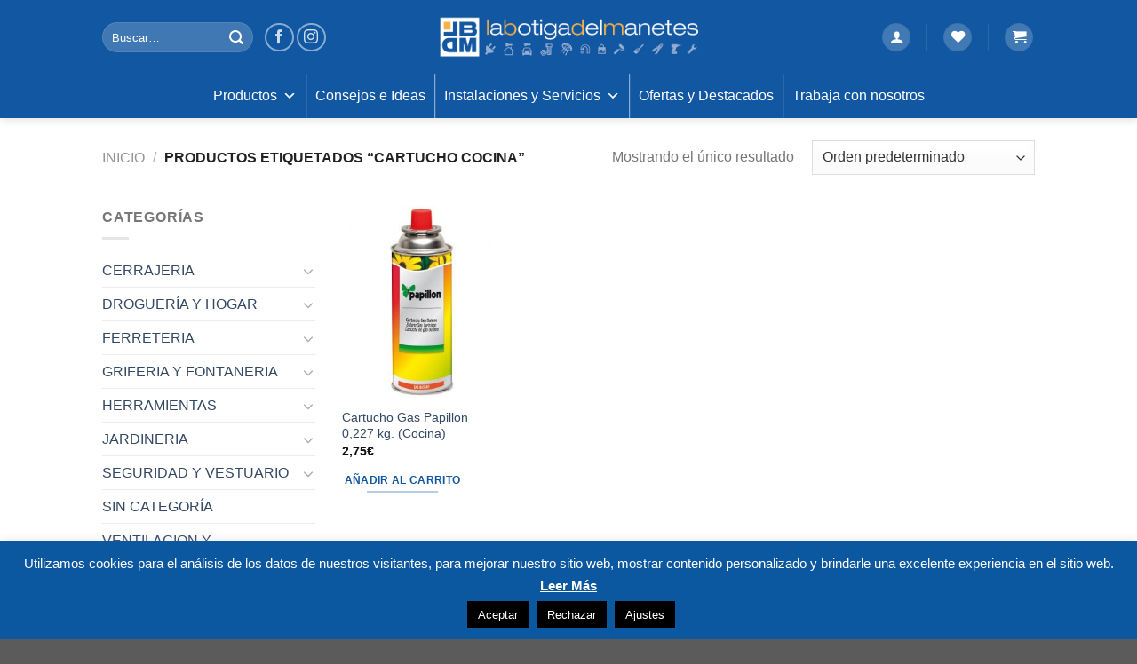

--- FILE ---
content_type: text/html; charset=UTF-8
request_url: https://labotigadelmanetes.com/tag/cartucho-cocina/
body_size: 49319
content:
<!DOCTYPE html>
<html lang="es" class="loading-site no-js">
<head>
	<meta charset="UTF-8" />
	<link rel="profile" href="http://gmpg.org/xfn/11" />
	<link rel="pingback" href="https://labotigadelmanetes.com/xmlrpc.php" />

					<script>document.documentElement.className = document.documentElement.className + ' yes-js js_active js'</script>
			<script>(function(html){html.className = html.className.replace(/\bno-js\b/,'js')})(document.documentElement);</script>
<meta name='robots' content='index, follow, max-image-preview:large, max-snippet:-1, max-video-preview:-1' />
	<style>img:is([sizes="auto" i], [sizes^="auto," i]) { contain-intrinsic-size: 3000px 1500px }</style>
	<meta name="viewport" content="width=device-width, initial-scale=1" /><script>window._wca = window._wca || [];</script>

	<!-- This site is optimized with the Yoast SEO plugin v23.9 - https://yoast.com/wordpress/plugins/seo/ -->
	<title>cartucho cocina archivos - La Botiga del Manetes</title>
	<link rel="canonical" href="https://labotigadelmanetes.com/tag/cartucho-cocina/" />
	<meta property="og:locale" content="es_ES" />
	<meta property="og:type" content="article" />
	<meta property="og:title" content="cartucho cocina archivos - La Botiga del Manetes" />
	<meta property="og:url" content="https://labotigadelmanetes.com/tag/cartucho-cocina/" />
	<meta property="og:site_name" content="La Botiga del Manetes" />
	<meta name="twitter:card" content="summary_large_image" />
	<script type="application/ld+json" class="yoast-schema-graph">{"@context":"https://schema.org","@graph":[{"@type":"CollectionPage","@id":"https://labotigadelmanetes.com/tag/cartucho-cocina/","url":"https://labotigadelmanetes.com/tag/cartucho-cocina/","name":"cartucho cocina archivos - La Botiga del Manetes","isPartOf":{"@id":"https://labotigadelmanetes.com/#website"},"primaryImageOfPage":{"@id":"https://labotigadelmanetes.com/tag/cartucho-cocina/#primaryimage"},"image":{"@id":"https://labotigadelmanetes.com/tag/cartucho-cocina/#primaryimage"},"thumbnailUrl":"https://labotigadelmanetes.com/wp-content/uploads/2018/09/08140115.jpg","breadcrumb":{"@id":"https://labotigadelmanetes.com/tag/cartucho-cocina/#breadcrumb"},"inLanguage":"es"},{"@type":"ImageObject","inLanguage":"es","@id":"https://labotigadelmanetes.com/tag/cartucho-cocina/#primaryimage","url":"https://labotigadelmanetes.com/wp-content/uploads/2018/09/08140115.jpg","contentUrl":"https://labotigadelmanetes.com/wp-content/uploads/2018/09/08140115.jpg","width":1000,"height":1000},{"@type":"BreadcrumbList","@id":"https://labotigadelmanetes.com/tag/cartucho-cocina/#breadcrumb","itemListElement":[{"@type":"ListItem","position":1,"name":"Portada","item":"https://labotigadelmanetes.com/"},{"@type":"ListItem","position":2,"name":"cartucho cocina"}]},{"@type":"WebSite","@id":"https://labotigadelmanetes.com/#website","url":"https://labotigadelmanetes.com/","name":"La Botiga del Manetes","description":"Ferretería","potentialAction":[{"@type":"SearchAction","target":{"@type":"EntryPoint","urlTemplate":"https://labotigadelmanetes.com/?s={search_term_string}"},"query-input":{"@type":"PropertyValueSpecification","valueRequired":true,"valueName":"search_term_string"}}],"inLanguage":"es"}]}</script>
	<!-- / Yoast SEO plugin. -->


<link rel='dns-prefetch' href='//stats.wp.com' />
<link rel='dns-prefetch' href='//c0.wp.com' />
<link rel='prefetch' href='https://labotigadelmanetes.com/wp-content/themes/flatsome/assets/js/flatsome.js?ver=8e60d746741250b4dd4e' />
<link rel='prefetch' href='https://labotigadelmanetes.com/wp-content/themes/flatsome/assets/js/chunk.slider.js?ver=3.19.7' />
<link rel='prefetch' href='https://labotigadelmanetes.com/wp-content/themes/flatsome/assets/js/chunk.popups.js?ver=3.19.7' />
<link rel='prefetch' href='https://labotigadelmanetes.com/wp-content/themes/flatsome/assets/js/chunk.tooltips.js?ver=3.19.7' />
<link rel='prefetch' href='https://labotigadelmanetes.com/wp-content/themes/flatsome/assets/js/woocommerce.js?ver=dd6035ce106022a74757' />
<link rel="alternate" type="application/rss+xml" title="La Botiga del Manetes &raquo; Feed" href="https://labotigadelmanetes.com/feed/" />
<link rel="alternate" type="application/rss+xml" title="La Botiga del Manetes &raquo; Feed de los comentarios" href="https://labotigadelmanetes.com/comments/feed/" />
<link rel="alternate" type="application/rss+xml" title="La Botiga del Manetes &raquo; cartucho cocina Etiqueta Feed" href="https://labotigadelmanetes.com/tag/cartucho-cocina/feed/" />
<script type="text/javascript">
/* <![CDATA[ */
window._wpemojiSettings = {"baseUrl":"https:\/\/s.w.org\/images\/core\/emoji\/15.0.3\/72x72\/","ext":".png","svgUrl":"https:\/\/s.w.org\/images\/core\/emoji\/15.0.3\/svg\/","svgExt":".svg","source":{"concatemoji":"https:\/\/labotigadelmanetes.com\/wp-includes\/js\/wp-emoji-release.min.js?ver=6.7.4"}};
/*! This file is auto-generated */
!function(i,n){var o,s,e;function c(e){try{var t={supportTests:e,timestamp:(new Date).valueOf()};sessionStorage.setItem(o,JSON.stringify(t))}catch(e){}}function p(e,t,n){e.clearRect(0,0,e.canvas.width,e.canvas.height),e.fillText(t,0,0);var t=new Uint32Array(e.getImageData(0,0,e.canvas.width,e.canvas.height).data),r=(e.clearRect(0,0,e.canvas.width,e.canvas.height),e.fillText(n,0,0),new Uint32Array(e.getImageData(0,0,e.canvas.width,e.canvas.height).data));return t.every(function(e,t){return e===r[t]})}function u(e,t,n){switch(t){case"flag":return n(e,"\ud83c\udff3\ufe0f\u200d\u26a7\ufe0f","\ud83c\udff3\ufe0f\u200b\u26a7\ufe0f")?!1:!n(e,"\ud83c\uddfa\ud83c\uddf3","\ud83c\uddfa\u200b\ud83c\uddf3")&&!n(e,"\ud83c\udff4\udb40\udc67\udb40\udc62\udb40\udc65\udb40\udc6e\udb40\udc67\udb40\udc7f","\ud83c\udff4\u200b\udb40\udc67\u200b\udb40\udc62\u200b\udb40\udc65\u200b\udb40\udc6e\u200b\udb40\udc67\u200b\udb40\udc7f");case"emoji":return!n(e,"\ud83d\udc26\u200d\u2b1b","\ud83d\udc26\u200b\u2b1b")}return!1}function f(e,t,n){var r="undefined"!=typeof WorkerGlobalScope&&self instanceof WorkerGlobalScope?new OffscreenCanvas(300,150):i.createElement("canvas"),a=r.getContext("2d",{willReadFrequently:!0}),o=(a.textBaseline="top",a.font="600 32px Arial",{});return e.forEach(function(e){o[e]=t(a,e,n)}),o}function t(e){var t=i.createElement("script");t.src=e,t.defer=!0,i.head.appendChild(t)}"undefined"!=typeof Promise&&(o="wpEmojiSettingsSupports",s=["flag","emoji"],n.supports={everything:!0,everythingExceptFlag:!0},e=new Promise(function(e){i.addEventListener("DOMContentLoaded",e,{once:!0})}),new Promise(function(t){var n=function(){try{var e=JSON.parse(sessionStorage.getItem(o));if("object"==typeof e&&"number"==typeof e.timestamp&&(new Date).valueOf()<e.timestamp+604800&&"object"==typeof e.supportTests)return e.supportTests}catch(e){}return null}();if(!n){if("undefined"!=typeof Worker&&"undefined"!=typeof OffscreenCanvas&&"undefined"!=typeof URL&&URL.createObjectURL&&"undefined"!=typeof Blob)try{var e="postMessage("+f.toString()+"("+[JSON.stringify(s),u.toString(),p.toString()].join(",")+"));",r=new Blob([e],{type:"text/javascript"}),a=new Worker(URL.createObjectURL(r),{name:"wpTestEmojiSupports"});return void(a.onmessage=function(e){c(n=e.data),a.terminate(),t(n)})}catch(e){}c(n=f(s,u,p))}t(n)}).then(function(e){for(var t in e)n.supports[t]=e[t],n.supports.everything=n.supports.everything&&n.supports[t],"flag"!==t&&(n.supports.everythingExceptFlag=n.supports.everythingExceptFlag&&n.supports[t]);n.supports.everythingExceptFlag=n.supports.everythingExceptFlag&&!n.supports.flag,n.DOMReady=!1,n.readyCallback=function(){n.DOMReady=!0}}).then(function(){return e}).then(function(){var e;n.supports.everything||(n.readyCallback(),(e=n.source||{}).concatemoji?t(e.concatemoji):e.wpemoji&&e.twemoji&&(t(e.twemoji),t(e.wpemoji)))}))}((window,document),window._wpemojiSettings);
/* ]]> */
</script>
<style id='wp-emoji-styles-inline-css' type='text/css'>

	img.wp-smiley, img.emoji {
		display: inline !important;
		border: none !important;
		box-shadow: none !important;
		height: 1em !important;
		width: 1em !important;
		margin: 0 0.07em !important;
		vertical-align: -0.1em !important;
		background: none !important;
		padding: 0 !important;
	}
</style>
<style id='wp-block-library-inline-css' type='text/css'>
:root{--wp-admin-theme-color:#007cba;--wp-admin-theme-color--rgb:0,124,186;--wp-admin-theme-color-darker-10:#006ba1;--wp-admin-theme-color-darker-10--rgb:0,107,161;--wp-admin-theme-color-darker-20:#005a87;--wp-admin-theme-color-darker-20--rgb:0,90,135;--wp-admin-border-width-focus:2px;--wp-block-synced-color:#7a00df;--wp-block-synced-color--rgb:122,0,223;--wp-bound-block-color:var(--wp-block-synced-color)}@media (min-resolution:192dpi){:root{--wp-admin-border-width-focus:1.5px}}.wp-element-button{cursor:pointer}:root{--wp--preset--font-size--normal:16px;--wp--preset--font-size--huge:42px}:root .has-very-light-gray-background-color{background-color:#eee}:root .has-very-dark-gray-background-color{background-color:#313131}:root .has-very-light-gray-color{color:#eee}:root .has-very-dark-gray-color{color:#313131}:root .has-vivid-green-cyan-to-vivid-cyan-blue-gradient-background{background:linear-gradient(135deg,#00d084,#0693e3)}:root .has-purple-crush-gradient-background{background:linear-gradient(135deg,#34e2e4,#4721fb 50%,#ab1dfe)}:root .has-hazy-dawn-gradient-background{background:linear-gradient(135deg,#faaca8,#dad0ec)}:root .has-subdued-olive-gradient-background{background:linear-gradient(135deg,#fafae1,#67a671)}:root .has-atomic-cream-gradient-background{background:linear-gradient(135deg,#fdd79a,#004a59)}:root .has-nightshade-gradient-background{background:linear-gradient(135deg,#330968,#31cdcf)}:root .has-midnight-gradient-background{background:linear-gradient(135deg,#020381,#2874fc)}.has-regular-font-size{font-size:1em}.has-larger-font-size{font-size:2.625em}.has-normal-font-size{font-size:var(--wp--preset--font-size--normal)}.has-huge-font-size{font-size:var(--wp--preset--font-size--huge)}.has-text-align-center{text-align:center}.has-text-align-left{text-align:left}.has-text-align-right{text-align:right}#end-resizable-editor-section{display:none}.aligncenter{clear:both}.items-justified-left{justify-content:flex-start}.items-justified-center{justify-content:center}.items-justified-right{justify-content:flex-end}.items-justified-space-between{justify-content:space-between}.screen-reader-text{border:0;clip:rect(1px,1px,1px,1px);clip-path:inset(50%);height:1px;margin:-1px;overflow:hidden;padding:0;position:absolute;width:1px;word-wrap:normal!important}.screen-reader-text:focus{background-color:#ddd;clip:auto!important;clip-path:none;color:#444;display:block;font-size:1em;height:auto;left:5px;line-height:normal;padding:15px 23px 14px;text-decoration:none;top:5px;width:auto;z-index:100000}html :where(.has-border-color){border-style:solid}html :where([style*=border-top-color]){border-top-style:solid}html :where([style*=border-right-color]){border-right-style:solid}html :where([style*=border-bottom-color]){border-bottom-style:solid}html :where([style*=border-left-color]){border-left-style:solid}html :where([style*=border-width]){border-style:solid}html :where([style*=border-top-width]){border-top-style:solid}html :where([style*=border-right-width]){border-right-style:solid}html :where([style*=border-bottom-width]){border-bottom-style:solid}html :where([style*=border-left-width]){border-left-style:solid}html :where(img[class*=wp-image-]){height:auto;max-width:100%}:where(figure){margin:0 0 1em}html :where(.is-position-sticky){--wp-admin--admin-bar--position-offset:var(--wp-admin--admin-bar--height,0px)}@media screen and (max-width:600px){html :where(.is-position-sticky){--wp-admin--admin-bar--position-offset:0px}}
</style>
<link rel='stylesheet' id='cr-frontend-css-css' href='https://labotigadelmanetes.com/wp-content/plugins/customer-reviews-woocommerce/css/frontend.css?ver=5.63.1' type='text/css' media='all' />
<link rel='stylesheet' id='contact-form-7-css' href='https://labotigadelmanetes.com/wp-content/plugins/contact-form-7/includes/css/styles.css?ver=6.0' type='text/css' media='all' />
<link rel='stylesheet' id='cookie-law-info-css' href='https://labotigadelmanetes.com/wp-content/plugins/cookie-law-info/legacy/public/css/cookie-law-info-public.css?ver=3.2.7' type='text/css' media='all' />
<link rel='stylesheet' id='cookie-law-info-gdpr-css' href='https://labotigadelmanetes.com/wp-content/plugins/cookie-law-info/legacy/public/css/cookie-law-info-gdpr.css?ver=3.2.7' type='text/css' media='all' />
<link rel='stylesheet' id='lightcase.css-css' href='https://labotigadelmanetes.com/wp-content/plugins/paytpv-for-woocommerce/css/lightcase.css?ver=6.7.4' type='text/css' media='all' />
<link rel='stylesheet' id='paytpv.css-css' href='https://labotigadelmanetes.com/wp-content/plugins/paytpv-for-woocommerce/css/paytpv.css?ver=6.7.4' type='text/css' media='all' />
<link rel='stylesheet' id='twb_wc_reviews_styles-css' href='https://labotigadelmanetes.com/wp-content/plugins/twb-woocommerce-reviews/inc/css/twb_wc_reviews_main.css' type='text/css' media='all' />
<style id='woocommerce-inline-inline-css' type='text/css'>
.woocommerce form .form-row .required { visibility: visible; }
</style>
<link rel='stylesheet' id='megamenu-css' href='https://labotigadelmanetes.com/wp-content/uploads/maxmegamenu/style.css?ver=7ac55a' type='text/css' media='all' />
<link rel='stylesheet' id='dashicons-css' href='https://c0.wp.com/c/6.7.4/wp-includes/css/dashicons.min.css' type='text/css' media='all' />
<style id='dashicons-inline-css' type='text/css'>
[data-font="Dashicons"]:before {font-family: 'Dashicons' !important;content: attr(data-icon) !important;speak: none !important;font-weight: normal !important;font-variant: normal !important;text-transform: none !important;line-height: 1 !important;font-style: normal !important;-webkit-font-smoothing: antialiased !important;-moz-osx-font-smoothing: grayscale !important;}
</style>
<link rel='stylesheet' id='flatsome-woocommerce-wishlist-css' href='https://labotigadelmanetes.com/wp-content/themes/flatsome/inc/integrations/wc-yith-wishlist/wishlist.css?ver=3.19.7' type='text/css' media='all' />
<link rel='stylesheet' id='wgdr-css' href='https://labotigadelmanetes.com/wp-content/plugins/woocommerce-google-dynamic-retargeting-tag/public/css/wgdr-frontend.css?ver=6.7.4' type='text/css' media='all' />
<link rel='stylesheet' id='flatsome-main-css' href='https://labotigadelmanetes.com/wp-content/themes/flatsome/assets/css/flatsome.css?ver=3.19.7' type='text/css' media='all' />
<style id='flatsome-main-inline-css' type='text/css'>
@font-face {
				font-family: "fl-icons";
				font-display: block;
				src: url(https://labotigadelmanetes.com/wp-content/themes/flatsome/assets/css/icons/fl-icons.eot?v=3.19.7);
				src:
					url(https://labotigadelmanetes.com/wp-content/themes/flatsome/assets/css/icons/fl-icons.eot#iefix?v=3.19.7) format("embedded-opentype"),
					url(https://labotigadelmanetes.com/wp-content/themes/flatsome/assets/css/icons/fl-icons.woff2?v=3.19.7) format("woff2"),
					url(https://labotigadelmanetes.com/wp-content/themes/flatsome/assets/css/icons/fl-icons.ttf?v=3.19.7) format("truetype"),
					url(https://labotigadelmanetes.com/wp-content/themes/flatsome/assets/css/icons/fl-icons.woff?v=3.19.7) format("woff"),
					url(https://labotigadelmanetes.com/wp-content/themes/flatsome/assets/css/icons/fl-icons.svg?v=3.19.7#fl-icons) format("svg");
			}
</style>
<link rel='stylesheet' id='flatsome-shop-css' href='https://labotigadelmanetes.com/wp-content/themes/flatsome/assets/css/flatsome-shop.css?ver=3.19.7' type='text/css' media='all' />
<link rel='stylesheet' id='flatsome-style-css' href='https://labotigadelmanetes.com/wp-content/themes/flatsome-child/style.css?ver=3.0' type='text/css' media='all' />
<script type="text/javascript">
            window._nslDOMReady = function (callback) {
                if ( document.readyState === "complete" || document.readyState === "interactive" ) {
                    callback();
                } else {
                    document.addEventListener( "DOMContentLoaded", callback );
                }
            };
            </script><script type="text/javascript" src="https://c0.wp.com/c/6.7.4/wp-includes/js/jquery/jquery.min.js" id="jquery-core-js"></script>
<script type="text/javascript" src="https://c0.wp.com/c/6.7.4/wp-includes/js/jquery/jquery-migrate.min.js" id="jquery-migrate-js"></script>
<script type="text/javascript" id="cookie-law-info-js-extra">
/* <![CDATA[ */
var Cli_Data = {"nn_cookie_ids":[],"cookielist":[],"non_necessary_cookies":[],"ccpaEnabled":"","ccpaRegionBased":"","ccpaBarEnabled":"","strictlyEnabled":["necessary","obligatoire"],"ccpaType":"gdpr","js_blocking":"","custom_integration":"","triggerDomRefresh":"","secure_cookies":""};
var cli_cookiebar_settings = {"animate_speed_hide":"500","animate_speed_show":"500","background":"#0b57a0","border":"#444","border_on":"","button_1_button_colour":"#000","button_1_button_hover":"#000000","button_1_link_colour":"#fff","button_1_as_button":"1","button_1_new_win":"","button_2_button_colour":"#333","button_2_button_hover":"#292929","button_2_link_colour":"#ffffff","button_2_as_button":"","button_2_hidebar":"","button_3_button_colour":"#000","button_3_button_hover":"#000000","button_3_link_colour":"#fff","button_3_as_button":"1","button_3_new_win":"","button_4_button_colour":"#000","button_4_button_hover":"#000000","button_4_link_colour":"#fff","button_4_as_button":"1","button_7_button_colour":"#61a229","button_7_button_hover":"#4e8221","button_7_link_colour":"#fff","button_7_as_button":"1","button_7_new_win":"","font_family":"inherit","header_fix":"","notify_animate_hide":"1","notify_animate_show":"1","notify_div_id":"#cookie-law-info-bar","notify_position_horizontal":"right","notify_position_vertical":"bottom","scroll_close":"","scroll_close_reload":"","accept_close_reload":"","reject_close_reload":"","showagain_tab":"","showagain_background":"#fff","showagain_border":"#000","showagain_div_id":"#cookie-law-info-again","showagain_x_position":"100px","text":"#ffffff","show_once_yn":"","show_once":"10000","logging_on":"","as_popup":"","popup_overlay":"1","bar_heading_text":"","cookie_bar_as":"banner","popup_showagain_position":"bottom-right","widget_position":"left"};
var log_object = {"ajax_url":"https:\/\/labotigadelmanetes.com\/wp-admin\/admin-ajax.php"};
/* ]]> */
</script>
<script type="text/javascript" src="https://labotigadelmanetes.com/wp-content/plugins/cookie-law-info/legacy/public/js/cookie-law-info-public.js?ver=3.2.7" id="cookie-law-info-js"></script>
<script type="text/javascript" src="https://labotigadelmanetes.com/wp-content/plugins/paytpv-for-woocommerce/js/paytpv.js?ver=5.41" id="paytpv.js-js"></script>
<script type="text/javascript" src="https://labotigadelmanetes.com/wp-content/plugins/paytpv-for-woocommerce/js/lightcase.js?ver=5.41" id="lightcase.js-js"></script>
<script type="text/javascript" src="https://c0.wp.com/p/woocommerce/9.4.4/assets/js/jquery-blockui/jquery.blockUI.min.js" id="jquery-blockui-js" data-wp-strategy="defer"></script>
<script type="text/javascript" id="wc-add-to-cart-js-extra">
/* <![CDATA[ */
var wc_add_to_cart_params = {"ajax_url":"\/wp-admin\/admin-ajax.php","wc_ajax_url":"\/?wc-ajax=%%endpoint%%","i18n_view_cart":"Ver carrito","cart_url":"https:\/\/labotigadelmanetes.com\/cart\/","is_cart":"","cart_redirect_after_add":"no"};
/* ]]> */
</script>
<script type="text/javascript" src="https://c0.wp.com/p/woocommerce/9.4.4/assets/js/frontend/add-to-cart.min.js" id="wc-add-to-cart-js" defer="defer" data-wp-strategy="defer"></script>
<script type="text/javascript" src="https://c0.wp.com/p/woocommerce/9.4.4/assets/js/js-cookie/js.cookie.min.js" id="js-cookie-js" data-wp-strategy="defer"></script>
<script type="text/javascript" src="https://stats.wp.com/s-202605.js" id="woocommerce-analytics-js" defer="defer" data-wp-strategy="defer"></script>
<link rel="https://api.w.org/" href="https://labotigadelmanetes.com/wp-json/" /><link rel="alternate" title="JSON" type="application/json" href="https://labotigadelmanetes.com/wp-json/wp/v2/product_tag/4599" /><link rel="EditURI" type="application/rsd+xml" title="RSD" href="https://labotigadelmanetes.com/xmlrpc.php?rsd" />
<meta name="generator" content="WordPress 6.7.4" />
<meta name="generator" content="WooCommerce 9.4.4" />

<!-- This website runs the Product Feed PRO for WooCommerce by AdTribes.io plugin - version 13.3.9.1 -->
	<style>img#wpstats{display:none}</style>
		        <!--noptimize-->
        <!-- Global site tag (gtag.js) - Google Ads: 805555554 -->
        <script async
                src="https://www.googletagmanager.com/gtag/js?id=AW-805555554"></script>
        <script>
            window.dataLayer = window.dataLayer || [];

            function gtag() {
                dataLayer.push(arguments);
            }

            gtag('js', new Date());

            gtag('config', 'AW-805555554');
        </script>
        <!--/noptimize-->

        	<noscript><style>.woocommerce-product-gallery{ opacity: 1 !important; }</style></noscript>
	<style class='wp-fonts-local' type='text/css'>
@font-face{font-family:Inter;font-style:normal;font-weight:300 900;font-display:fallback;src:url('https://labotigadelmanetes.com/wp-content/plugins/woocommerce/assets/fonts/Inter-VariableFont_slnt,wght.woff2') format('woff2');font-stretch:normal;}
@font-face{font-family:Cardo;font-style:normal;font-weight:400;font-display:fallback;src:url('https://labotigadelmanetes.com/wp-content/plugins/woocommerce/assets/fonts/cardo_normal_400.woff2') format('woff2');}
</style>
<link rel="icon" href="https://labotigadelmanetes.com/wp-content/uploads/2017/02/cropped-logo_ico-32x32.png" sizes="32x32" />
<link rel="icon" href="https://labotigadelmanetes.com/wp-content/uploads/2017/02/cropped-logo_ico-192x192.png" sizes="192x192" />
<link rel="apple-touch-icon" href="https://labotigadelmanetes.com/wp-content/uploads/2017/02/cropped-logo_ico-180x180.png" />
<meta name="msapplication-TileImage" content="https://labotigadelmanetes.com/wp-content/uploads/2017/02/cropped-logo_ico-270x270.png" />
	<style type="text/css">
	.twb_wc_reviews .twb_wc_reviews_ct p,
	.twb_wc_reviews .twb_wc_reviews_ct p:hover,
	.twb_wc_reviews .twb_wc_reviews_ct p:focus,
	.twb_wc_reviews .twb_wc_reviews_ratings_wrap .star-rating:before,
	.twb_wcr_author,  .twb_wcr_date { 
		color:#333333 !important;
	}
				.twb_wc_reviews { background-color: !important; }
			.twb_wc_reviews_wrapper .twb_wc_reviews {
						margin-bottom: 15px;
					}
					.twb_wc_reviews {
						box-shadow: inset  0px 0px 8px rgba(0, 0, 0, 0.16);
						-webkit-box-shadow:inset  0px 0px 8px rgba(0, 0, 0, 0.16);
						-moz-box-shadow:inset  0px 0px 8px rgba(0, 0, 0, 0.16);
						-ms-box-shadow:inset  0px 0px 8px rgba(0, 0, 0, 0.16);
						-o-box-shadow:inset  0px 0px 8px rgba(0, 0, 0, 0.16);
					}
					@media screen and (max-width:767px) {
						.twb_wc_reviews {
							width: 100% !important;
							margin-right: 0 !important;
							clear: both !important;
						}
					}
		.twb_wc_reviews_wrapper .twb_wc_reviews {text-align:left;padding: 15px 0 15px 15px}
.twb_wc_reviews {box-shadow:none}
.twb_wc_reviews h3.twb_wc_reviews_product_title {font-size:16px}
.twb_wc_reviews .twb_wc_reviews_ct p {font-size:16px}
.twb_wc_reviews_product_title {margin-bottom:10px !important}
.twb_wc_reviews .twb_wc_reviews_product_thumb {float:left;margin-right:1em;margin-bottom:75px}
.twb_wc_reviews .twb_wc_reviews_product_thumb img {box-shadow:none;-webkit-border-radius: 999px;-moz-border-radius: 999px;border-radius: 999px}
.twb_wc_reviews .twb_wc_reviews_ratings_wrap .star-rating {font-size:16px}
.twb_wc_reviews .twb_wc_reviews_ct p {line-height:1.4em}
.twb_wc_reviews .twb_wc_reviews_ratings_wrap .star-rating {margin:0}
.twb_wc_reviews .twb_wc_reviews_ct {margin:12px auto;width:auto}
.twb_wc_reviews_wrapper .twb_wc_reviews p:hover, .twb_wc_reviews_wrapper .twb_wc_reviews p:focus {text-decoration:none}
.twb_wc_reviews .twb_wc_reviews_ct p, .twb_wc_reviews .twb_wc_reviews_ct p:hover, .twb_wc_reviews .twb_wc_reviews_ct p:focus, .twb_wc_reviews .twb_wc_reviews_ratings_wrap .star-rating::before, .twb_wcr_author, .twb_wcr_date {color:#777}
.twb_wc_reviews_product_thumb img {width:100px !important;height:auto;object-fit:cover} 
	</style>
	<style id="custom-css" type="text/css">:root {--primary-color: #1157A2;--fs-color-primary: #1157A2;--fs-color-secondary: #FF8C00;--fs-color-success: #7a9c59;--fs-color-alert: #b20000;--fs-experimental-link-color: #334862;--fs-experimental-link-color-hover: #111;}.tooltipster-base {--tooltip-color: #fff;--tooltip-bg-color: #000;}.off-canvas-right .mfp-content, .off-canvas-left .mfp-content {--drawer-width: 300px;}.off-canvas .mfp-content.off-canvas-cart {--drawer-width: 360px;}.header-main{height: 83px}#logo img{max-height: 83px}#logo{width:300px;}.header-bottom{min-height: 50px}.header-top{min-height: 20px}.transparent .header-main{height: 265px}.transparent #logo img{max-height: 265px}.has-transparent + .page-title:first-of-type,.has-transparent + #main > .page-title,.has-transparent + #main > div > .page-title,.has-transparent + #main .page-header-wrapper:first-of-type .page-title{padding-top: 315px;}.header.show-on-scroll,.stuck .header-main{height:70px!important}.stuck #logo img{max-height: 70px!important}.search-form{ width: 50%;}.header-bg-color {background-color: #1157A2}.header-bottom {background-color: #F6B345}.header-wrapper:not(.stuck) .header-main .header-nav{margin-top: 1px }.stuck .header-main .nav > li > a{line-height: 50px }.header-bottom-nav > li > a{line-height: 16px }@media (max-width: 549px) {.header-main{height: 70px}#logo img{max-height: 70px}}.header:not(.transparent) .header-bottom-nav.nav > li > a{color: #FFFFFF;}.header:not(.transparent) .header-bottom-nav.nav > li > a:hover,.header:not(.transparent) .header-bottom-nav.nav > li.active > a,.header:not(.transparent) .header-bottom-nav.nav > li.current > a,.header:not(.transparent) .header-bottom-nav.nav > li > a.active,.header:not(.transparent) .header-bottom-nav.nav > li > a.current{color: #FFFFFF;}.header-bottom-nav.nav-line-bottom > li > a:before,.header-bottom-nav.nav-line-grow > li > a:before,.header-bottom-nav.nav-line > li > a:before,.header-bottom-nav.nav-box > li > a:hover,.header-bottom-nav.nav-box > li.active > a,.header-bottom-nav.nav-pills > li > a:hover,.header-bottom-nav.nav-pills > li.active > a{color:#FFF!important;background-color: #FFFFFF;}.badge-inner.on-sale{background-color: rgba(221,51,51,0.62)}input[type='submit'], input[type="button"], button:not(.icon), .button:not(.icon){border-radius: 10!important}@media screen and (min-width: 550px){.products .box-vertical .box-image{min-width: 247px!important;width: 247px!important;}}.header-main .social-icons,.header-main .cart-icon strong,.header-main .menu-title,.header-main .header-button > .button.is-outline,.header-main .nav > li > a > i:not(.icon-angle-down){color: #4179B5!important;}.header-main .header-button > .button.is-outline,.header-main .cart-icon strong:after,.header-main .cart-icon strong{border-color: #4179B5!important;}.header-main .header-button > .button:not(.is-outline){background-color: #4179B5!important;}.header-main .current-dropdown .cart-icon strong,.header-main .header-button > .button:hover,.header-main .header-button > .button:hover i,.header-main .header-button > .button:hover span{color:#FFF!important;}.header-main .menu-title:hover,.header-main .social-icons a:hover,.header-main .header-button > .button.is-outline:hover,.header-main .nav > li > a:hover > i:not(.icon-angle-down){color: #4179B5!important;}.header-main .current-dropdown .cart-icon strong,.header-main .header-button > .button:hover{background-color: #4179B5!important;}.header-main .current-dropdown .cart-icon strong:after,.header-main .current-dropdown .cart-icon strong,.header-main .header-button > .button:hover{border-color: #4179B5!important;}.footer-1{background-color: #777777}.nav-vertical-fly-out > li + li {border-top-width: 1px; border-top-style: solid;}/* Custom CSS */.header-top { background-image:url('http://labotigadelmanetes.com/wp-content/uploads/2016/11/topbar_bg.jpg'); background-size: cover;}ul.top-bar-nav {display:none}.header-top {min-height:5px}.menu_highlighted {background-color:#007ee5;-webkit-border-radius: 15px;-moz-border-radius: 15px;border-radius: 15px;}.menu_highlighted:hover {background-color:#004eb5}.menu_highlighted a {color:#FFF !important; padding:8px 13px !important}.label-new.menu-item > a:after{content:"Nuevo";}.label-hot.menu-item > a:after{content:"Caliente";}.label-sale.menu-item > a:after{content:"Oferta";}.label-popular.menu-item > a:after{content:"Populares";}</style><style id="kirki-inline-styles"></style><style type="text/css">/** Mega Menu CSS: fs **/</style>
</head>

<body class="archive tax-product_tag term-cartucho-cocina term-4599 theme-flatsome woocommerce woocommerce-page woocommerce-no-js mega-menu-primary full-width header-shadow lightbox nav-dropdown-has-arrow nav-dropdown-has-shadow nav-dropdown-has-border">


<a class="skip-link screen-reader-text" href="#main">Saltar al contenido</a>

<div id="wrapper">

	
	<header id="header" class="header has-sticky sticky-jump">
		<div class="header-wrapper">
			<div id="masthead" class="header-main show-logo-center has-sticky-logo nav-dark">
      <div class="header-inner flex-row container logo-center medium-logo-center" role="navigation">

          <!-- Logo -->
          <div id="logo" class="flex-col logo">
            
<!-- Header logo -->
<a href="https://labotigadelmanetes.com/" title="La Botiga del Manetes - Ferretería" rel="home">
		<img width="300" height="58" src="https://labotigadelmanetes.com/wp-content/uploads/2017/02/logo_peq.png" class="header-logo-sticky" alt="La Botiga del Manetes"/><img width="725" height="140" src="https://labotigadelmanetes.com/wp-content/uploads/2017/02/logo_lbdm.png" class="header_logo header-logo" alt="La Botiga del Manetes"/><img  width="725" height="140" src="https://labotigadelmanetes.com/wp-content/uploads/2017/02/logo_lbdm.png" class="header-logo-dark" alt="La Botiga del Manetes"/></a>
          </div>

          <!-- Mobile Left Elements -->
          <div class="flex-col show-for-medium flex-left">
            <ul class="mobile-nav nav nav-left ">
              <li class="nav-icon has-icon">
  		<a href="#" data-open="#main-menu" data-pos="left" data-bg="main-menu-overlay" data-color="" class="is-small" aria-label="Menú" aria-controls="main-menu" aria-expanded="false">

		  <i class="icon-menu" ></i>
		  		</a>
	</li>
            </ul>
          </div>

          <!-- Left Elements -->
          <div class="flex-col hide-for-medium flex-left
            ">
            <ul class="header-nav header-nav-main nav nav-left  nav-spacing-medium nav-uppercase" >
              <li class="header-search-form search-form html relative has-icon">
	<div class="header-search-form-wrapper">
		<div class="searchform-wrapper ux-search-box relative form-flat is-normal"><form role="search" method="get" class="searchform" action="https://labotigadelmanetes.com/">
	<div class="flex-row relative">
						<div class="flex-col flex-grow">
			<label class="screen-reader-text" for="woocommerce-product-search-field-0">Buscar por:</label>
			<input type="search" id="woocommerce-product-search-field-0" class="search-field mb-0" placeholder="Buscar&hellip;" value="" name="s" />
			<input type="hidden" name="post_type" value="product" />
					</div>
		<div class="flex-col">
			<button type="submit" value="Buscar" class="ux-search-submit submit-button secondary button  icon mb-0" aria-label="Enviar">
				<i class="icon-search" ></i>			</button>
		</div>
	</div>
	<div class="live-search-results text-left z-top"></div>
</form>
</div>	</div>
</li>
<li class="html header-social-icons ml-0">
	<div class="social-icons follow-icons" ><a href="https://www.facebook.com/ferreteriaLBDM/?fref=ts" target="_blank" data-label="Facebook" class="icon button circle is-outline facebook tooltip" title="Síguenos en Facebook" aria-label="Síguenos en Facebook" rel="noopener nofollow" ><i class="icon-facebook" ></i></a><a href="https://www.instagram.com/explore/locations/1029454777/ferreteria-la-botiga-del-manetes/" target="_blank" data-label="Instagram" class="icon button circle is-outline instagram tooltip" title="Síguenos en Instagram" aria-label="Síguenos en Instagram" rel="noopener nofollow" ><i class="icon-instagram" ></i></a></div></li>
            </ul>
          </div>

          <!-- Right Elements -->
          <div class="flex-col hide-for-medium flex-right">
            <ul class="header-nav header-nav-main nav nav-right  nav-spacing-medium nav-uppercase">
              
<li class="account-item has-icon" >
<div class="header-button">
	<a href="https://labotigadelmanetes.com/my-account/" class="nav-top-link nav-top-not-logged-in icon primary button circle is-small icon primary button circle is-small" title="Acceder" aria-label="Acceder" data-open="#login-form-popup" >
		<i class="icon-user" ></i>	</a>


</div>

</li>
<li class="header-divider"></li><li class="header-wishlist-icon">
	<div class="header-button">		<a href="https://labotigadelmanetes.com/lista-de-deseos/" class="wishlist-link icon primary button circle is-small" title="Lista de deseos" aria-label="Lista de deseos" >
										<i class="wishlist-icon icon-heart" ></i>
					</a>
	</div></li>
<li class="header-divider"></li><li class="cart-item has-icon has-dropdown">
<div class="header-button">
<a href="https://labotigadelmanetes.com/cart/" class="header-cart-link icon primary button circle is-small" title="Carrito" >


    <i class="icon-shopping-cart"
    data-icon-label="0">
  </i>
  </a>
</div>
 <ul class="nav-dropdown nav-dropdown-default">
    <li class="html widget_shopping_cart">
      <div class="widget_shopping_cart_content">
        

	<div class="ux-mini-cart-empty flex flex-row-col text-center pt pb">
				<div class="ux-mini-cart-empty-icon">
			<svg xmlns="http://www.w3.org/2000/svg" viewBox="0 0 17 19" style="opacity:.1;height:80px;">
				<path d="M8.5 0C6.7 0 5.3 1.2 5.3 2.7v2H2.1c-.3 0-.6.3-.7.7L0 18.2c0 .4.2.8.6.8h15.7c.4 0 .7-.3.7-.7v-.1L15.6 5.4c0-.3-.3-.6-.7-.6h-3.2v-2c0-1.6-1.4-2.8-3.2-2.8zM6.7 2.7c0-.8.8-1.4 1.8-1.4s1.8.6 1.8 1.4v2H6.7v-2zm7.5 3.4 1.3 11.5h-14L2.8 6.1h2.5v1.4c0 .4.3.7.7.7.4 0 .7-.3.7-.7V6.1h3.5v1.4c0 .4.3.7.7.7s.7-.3.7-.7V6.1h2.6z" fill-rule="evenodd" clip-rule="evenodd" fill="currentColor"></path>
			</svg>
		</div>
				<p class="woocommerce-mini-cart__empty-message empty">No hay productos en el carrito.</p>
					<p class="return-to-shop">
				<a class="button primary wc-backward" href="https://labotigadelmanetes.com/shop/">
					Volver a la tienda				</a>
			</p>
				</div>


      </div>
    </li>
     </ul>

</li>
            </ul>
          </div>

          <!-- Mobile Right Elements -->
          <div class="flex-col show-for-medium flex-right">
            <ul class="mobile-nav nav nav-right ">
              <li class="cart-item has-icon">

<div class="header-button">
		<a href="https://labotigadelmanetes.com/cart/" class="header-cart-link icon primary button circle is-small off-canvas-toggle nav-top-link" title="Carrito" data-open="#cart-popup" data-class="off-canvas-cart" data-pos="right" >

    <i class="icon-shopping-cart"
    data-icon-label="0">
  </i>
  </a>
</div>

  <!-- Cart Sidebar Popup -->
  <div id="cart-popup" class="mfp-hide">
  <div class="cart-popup-inner inner-padding cart-popup-inner--sticky">
      <div class="cart-popup-title text-center">
          <span class="heading-font uppercase">Carrito</span>
          <div class="is-divider"></div>
      </div>
	  <div class="widget_shopping_cart">
		  <div class="widget_shopping_cart_content">
			  

	<div class="ux-mini-cart-empty flex flex-row-col text-center pt pb">
				<div class="ux-mini-cart-empty-icon">
			<svg xmlns="http://www.w3.org/2000/svg" viewBox="0 0 17 19" style="opacity:.1;height:80px;">
				<path d="M8.5 0C6.7 0 5.3 1.2 5.3 2.7v2H2.1c-.3 0-.6.3-.7.7L0 18.2c0 .4.2.8.6.8h15.7c.4 0 .7-.3.7-.7v-.1L15.6 5.4c0-.3-.3-.6-.7-.6h-3.2v-2c0-1.6-1.4-2.8-3.2-2.8zM6.7 2.7c0-.8.8-1.4 1.8-1.4s1.8.6 1.8 1.4v2H6.7v-2zm7.5 3.4 1.3 11.5h-14L2.8 6.1h2.5v1.4c0 .4.3.7.7.7.4 0 .7-.3.7-.7V6.1h3.5v1.4c0 .4.3.7.7.7s.7-.3.7-.7V6.1h2.6z" fill-rule="evenodd" clip-rule="evenodd" fill="currentColor"></path>
			</svg>
		</div>
				<p class="woocommerce-mini-cart__empty-message empty">No hay productos en el carrito.</p>
					<p class="return-to-shop">
				<a class="button primary wc-backward" href="https://labotigadelmanetes.com/shop/">
					Volver a la tienda				</a>
			</p>
				</div>


		  </div>
	  </div>
               </div>
  </div>

</li>
            </ul>
          </div>

      </div>

            <div class="container"><div class="top-divider full-width"></div></div>
      </div>
<div id="wide-nav" class="header-bottom wide-nav flex-has-center">
    <div class="flex-row container">

                        <div class="flex-col hide-for-medium flex-left">
                <ul class="nav header-nav header-bottom-nav nav-left  nav-line-bottom nav-size-xlarge nav-spacing-xlarge nav-uppercase">
                                    </ul>
            </div>
            
                        <div class="flex-col hide-for-medium flex-center">
                <ul class="nav header-nav header-bottom-nav nav-center  nav-line-bottom nav-size-xlarge nav-spacing-xlarge nav-uppercase">
                    <div id="mega-menu-wrap-primary" class="mega-menu-wrap"><div class="mega-menu-toggle"><div class="mega-toggle-blocks-left"></div><div class="mega-toggle-blocks-center"></div><div class="mega-toggle-blocks-right"><div class='mega-toggle-block mega-menu-toggle-animated-block mega-toggle-block-0' id='mega-toggle-block-0'><button aria-label="Toggle Menu" class="mega-toggle-animated mega-toggle-animated-slider" type="button" aria-expanded="false">
                  <span class="mega-toggle-animated-box">
                    <span class="mega-toggle-animated-inner"></span>
                  </span>
                </button></div></div></div><ul id="mega-menu-primary" class="mega-menu max-mega-menu mega-menu-horizontal mega-no-js" data-event="hover_intent" data-effect="fade_up" data-effect-speed="200" data-effect-mobile="disabled" data-effect-speed-mobile="0" data-mobile-force-width="false" data-second-click="go" data-document-click="collapse" data-vertical-behaviour="standard" data-breakpoint="768" data-unbind="true" data-mobile-state="collapse_all" data-mobile-direction="vertical" data-hover-intent-timeout="300" data-hover-intent-interval="100"><li class='mega-menu-item mega-menu-item-type-custom mega-menu-item-object-custom mega-menu-item-has-children mega-align-bottom-left mega-menu-flyout mega-menu-item-55088' id='mega-menu-item-55088'><a class="mega-menu-link" href="#" aria-expanded="false" tabindex="0">Productos<span class="mega-indicator"></span></a>
<ul class="mega-sub-menu">
<li class='mega-menu-item mega-menu-item-type-taxonomy mega-menu-item-object-product_cat mega-menu-item-has-children mega-has-icon mega-icon-left mega-menu-item-55089' id='mega-menu-item-55089'><a class="dashicons-lock mega-menu-link" href="https://labotigadelmanetes.com/cat/99/" aria-expanded="false">CERRAJERIA<span class="mega-indicator"></span></a>
	<ul class="mega-sub-menu">
<li class='mega-menu-item mega-menu-item-type-taxonomy mega-menu-item-object-product_cat mega-menu-item-55098' id='mega-menu-item-55098'><a class="mega-menu-link" href="https://labotigadelmanetes.com/cat/99/bisagras/">Bisagras</a></li><li class='mega-menu-item mega-menu-item-type-taxonomy mega-menu-item-object-product_cat mega-menu-item-55099' id='mega-menu-item-55099'><a class="mega-menu-link" href="https://labotigadelmanetes.com/cat/99/1029/">Cadenas de seguridad puertas</a></li><li class='mega-menu-item mega-menu-item-type-taxonomy mega-menu-item-object-product_cat mega-menu-item-55100' id='mega-menu-item-55100'><a class="mega-menu-link" href="https://labotigadelmanetes.com/cat/99/203/">Cajas de seguridad</a></li><li class='mega-menu-item mega-menu-item-type-taxonomy mega-menu-item-object-product_cat mega-menu-item-55101' id='mega-menu-item-55101'><a class="mega-menu-link" href="https://labotigadelmanetes.com/cat/99/candados/">Candados</a></li><li class='mega-menu-item mega-menu-item-type-taxonomy mega-menu-item-object-product_cat mega-menu-item-55102' id='mega-menu-item-55102'><a class="mega-menu-link" href="https://labotigadelmanetes.com/cat/99/cerraduras/">Cerraduras</a></li><li class='mega-menu-item mega-menu-item-type-taxonomy mega-menu-item-object-product_cat mega-menu-item-55103' id='mega-menu-item-55103'><a class="mega-menu-link" href="https://labotigadelmanetes.com/cat/99/cerrojos/">Cerrojos</a></li><li class='mega-menu-item mega-menu-item-type-taxonomy mega-menu-item-object-product_cat mega-menu-item-55104' id='mega-menu-item-55104'><a class="mega-menu-link" href="https://labotigadelmanetes.com/cat/99/cilindros/">Cilindros</a></li><li class='mega-menu-item mega-menu-item-type-taxonomy mega-menu-item-object-product_cat mega-menu-item-55105' id='mega-menu-item-55105'><a class="mega-menu-link" href="https://labotigadelmanetes.com/cat/99/escudos/">Escudos</a></li><li class='mega-menu-item mega-menu-item-type-taxonomy mega-menu-item-object-product_cat mega-menu-item-55106' id='mega-menu-item-55106'><a class="mega-menu-link" href="https://labotigadelmanetes.com/cat/99/1031/">Golpetes</a></li><li class='mega-menu-item mega-menu-item-type-taxonomy mega-menu-item-object-product_cat mega-menu-item-55107' id='mega-menu-item-55107'><a class="mega-menu-link" href="https://labotigadelmanetes.com/cat/99/212/">Manillas, manillones y pomos de paso</a></li><li class='mega-menu-item mega-menu-item-type-taxonomy mega-menu-item-object-product_cat mega-menu-item-55108' id='mega-menu-item-55108'><a class="mega-menu-link" href="https://labotigadelmanetes.com/cat/99/muletillas/">Muletillas</a></li><li class='mega-menu-item mega-menu-item-type-taxonomy mega-menu-item-object-product_cat mega-menu-item-55109' id='mega-menu-item-55109'><a class="mega-menu-link" href="https://labotigadelmanetes.com/cat/99/pasadores/">Pasadores</a></li><li class='mega-menu-item mega-menu-item-type-taxonomy mega-menu-item-object-product_cat mega-menu-item-55110' id='mega-menu-item-55110'><a class="mega-menu-link" href="https://labotigadelmanetes.com/cat/99/picaporte/">Picaportes</a></li>	</ul>
</li><li class='mega-menu-item mega-menu-item-type-taxonomy mega-menu-item-object-product_cat mega-menu-item-has-children mega-has-icon mega-icon-left mega-menu-item-55090' id='mega-menu-item-55090'><a class="dashicons-admin-home mega-menu-link" href="https://labotigadelmanetes.com/cat/185/" aria-expanded="false">DROGUERÍA Y HOGAR<span class="mega-indicator"></span></a>
	<ul class="mega-sub-menu">
<li class='mega-menu-item mega-menu-item-type-taxonomy mega-menu-item-object-product_cat mega-menu-item-55121' id='mega-menu-item-55121'><a class="mega-menu-link" href="https://labotigadelmanetes.com/cat/185/accesorios-hogar/">Accesorios Hogar</a></li><li class='mega-menu-item mega-menu-item-type-taxonomy mega-menu-item-object-product_cat mega-menu-item-55122' id='mega-menu-item-55122'><a class="mega-menu-link" href="https://labotigadelmanetes.com/cat/185/290/">Cocina</a></li><li class='mega-menu-item mega-menu-item-type-taxonomy mega-menu-item-object-product_cat mega-menu-item-55123' id='mega-menu-item-55123'><a class="mega-menu-link" href="https://labotigadelmanetes.com/cat/185/control-de-plagas/">Control de plagas</a></li><li class='mega-menu-item mega-menu-item-type-taxonomy mega-menu-item-object-product_cat mega-menu-item-55124' id='mega-menu-item-55124'><a class="mega-menu-link" href="https://labotigadelmanetes.com/cat/185/1143/">Orden / Limpieza</a></li><li class='mega-menu-item mega-menu-item-type-taxonomy mega-menu-item-object-product_cat mega-menu-item-55125' id='mega-menu-item-55125'><a class="mega-menu-link" href="https://labotigadelmanetes.com/cat/185/pequenos-electrodomesticos/">Pequeños electrodomésticos</a></li>	</ul>
</li><li class='mega-menu-item mega-menu-item-type-taxonomy mega-menu-item-object-product_cat mega-menu-item-has-children mega-has-icon mega-icon-left mega-menu-item-55091' id='mega-menu-item-55091'><a class="dashicons-lightbulb mega-menu-link" href="https://labotigadelmanetes.com/cat/10/" aria-expanded="false">FERRETERIA<span class="mega-indicator"></span></a>
	<ul class="mega-sub-menu">
<li class='mega-menu-item mega-menu-item-type-taxonomy mega-menu-item-object-product_cat mega-menu-item-55127' id='mega-menu-item-55127'><a class="mega-menu-link" href="https://labotigadelmanetes.com/cat/10/adhesivos-quimicos/">Adhesivos / Químicos</a></li><li class='mega-menu-item mega-menu-item-type-taxonomy mega-menu-item-object-product_cat mega-menu-item-55128' id='mega-menu-item-55128'><a class="mega-menu-link" href="https://labotigadelmanetes.com/cat/10/1033/">Buzones y Comunidades</a></li><li class='mega-menu-item mega-menu-item-type-taxonomy mega-menu-item-object-product_cat mega-menu-item-55129' id='mega-menu-item-55129'><a class="mega-menu-link" href="https://labotigadelmanetes.com/cat/10/cintas/">Cintas</a></li><li class='mega-menu-item mega-menu-item-type-taxonomy mega-menu-item-object-product_cat mega-menu-item-55130' id='mega-menu-item-55130'><a class="mega-menu-link" href="https://labotigadelmanetes.com/cat/10/320/">Colgadores / Ganchos</a></li><li class='mega-menu-item mega-menu-item-type-taxonomy mega-menu-item-object-product_cat mega-menu-item-55131' id='mega-menu-item-55131'><a class="mega-menu-link" href="https://labotigadelmanetes.com/cat/10/51/">Cordeleria</a></li><li class='mega-menu-item mega-menu-item-type-taxonomy mega-menu-item-object-product_cat mega-menu-item-55132' id='mega-menu-item-55132'><a class="mega-menu-link" href="https://labotigadelmanetes.com/cat/10/16/">Electricidad</a></li><li class='mega-menu-item mega-menu-item-type-taxonomy mega-menu-item-object-product_cat mega-menu-item-55133' id='mega-menu-item-55133'><a class="mega-menu-link" href="https://labotigadelmanetes.com/cat/10/18/">Fijación y Soportes</a></li><li class='mega-menu-item mega-menu-item-type-taxonomy mega-menu-item-object-product_cat mega-menu-item-55134' id='mega-menu-item-55134'><a class="mega-menu-link" href="https://labotigadelmanetes.com/cat/10/443/">Persianas / Burletes</a></li><li class='mega-menu-item mega-menu-item-type-taxonomy mega-menu-item-object-product_cat mega-menu-item-55135' id='mega-menu-item-55135'><a class="mega-menu-link" href="https://labotigadelmanetes.com/cat/10/11/">Pintura</a></li><li class='mega-menu-item mega-menu-item-type-taxonomy mega-menu-item-object-product_cat mega-menu-item-55136' id='mega-menu-item-55136'><a class="mega-menu-link" href="https://labotigadelmanetes.com/cat/10/896/">Ruedas</a></li>	</ul>
</li><li class='mega-menu-item mega-menu-item-type-taxonomy mega-menu-item-object-product_cat mega-menu-item-has-children mega-has-icon mega-icon-left mega-menu-item-55092' id='mega-menu-item-55092'><a class="dashicons-share-alt mega-menu-link" href="https://labotigadelmanetes.com/cat/75/" aria-expanded="false">GRIFERIA Y FONTANERIA<span class="mega-indicator"></span></a>
	<ul class="mega-sub-menu">
<li class='mega-menu-item mega-menu-item-type-taxonomy mega-menu-item-object-product_cat mega-menu-item-55140' id='mega-menu-item-55140'><a class="mega-menu-link" href="https://labotigadelmanetes.com/cat/75/356/">Accesorios baño</a></li><li class='mega-menu-item mega-menu-item-type-taxonomy mega-menu-item-object-product_cat mega-menu-item-55141' id='mega-menu-item-55141'><a class="mega-menu-link" href="https://labotigadelmanetes.com/cat/75/accesorios-fontaneria/">Accesorios Fontanería</a></li><li class='mega-menu-item mega-menu-item-type-taxonomy mega-menu-item-object-product_cat mega-menu-item-55142' id='mega-menu-item-55142'><a class="mega-menu-link" href="https://labotigadelmanetes.com/cat/75/accesorios-griferia/">Accesorios Grifería</a></li><li class='mega-menu-item mega-menu-item-type-taxonomy mega-menu-item-object-product_cat mega-menu-item-55143' id='mega-menu-item-55143'><a class="mega-menu-link" href="https://labotigadelmanetes.com/cat/75/907/">Accesorios para fregaderos</a></li><li class='mega-menu-item mega-menu-item-type-taxonomy mega-menu-item-object-product_cat mega-menu-item-55144' id='mega-menu-item-55144'><a class="mega-menu-link" href="https://labotigadelmanetes.com/cat/75/413/">Cisternas</a></li><li class='mega-menu-item mega-menu-item-type-taxonomy mega-menu-item-object-product_cat mega-menu-item-55145' id='mega-menu-item-55145'><a class="mega-menu-link" href="https://labotigadelmanetes.com/cat/75/griferia/">Grifería</a></li><li class='mega-menu-item mega-menu-item-type-taxonomy mega-menu-item-object-product_cat mega-menu-item-55146' id='mega-menu-item-55146'><a class="mega-menu-link" href="https://labotigadelmanetes.com/cat/75/herramientas-fontaneria/">Herramientas fontaneria</a></li><li class='mega-menu-item mega-menu-item-type-taxonomy mega-menu-item-object-product_cat mega-menu-item-55147' id='mega-menu-item-55147'><a class="mega-menu-link" href="https://labotigadelmanetes.com/cat/75/254/">Sifones y válvulas</a></li><li class='mega-menu-item mega-menu-item-type-taxonomy mega-menu-item-object-product_cat mega-menu-item-55148' id='mega-menu-item-55148'><a class="mega-menu-link" href="https://labotigadelmanetes.com/cat/75/790/">Tapas WC</a></li><li class='mega-menu-item mega-menu-item-type-taxonomy mega-menu-item-object-product_cat mega-menu-item-55149' id='mega-menu-item-55149'><a class="mega-menu-link" href="https://labotigadelmanetes.com/cat/75/550/">Tubos salida de humos</a></li>	</ul>
</li><li class='mega-menu-item mega-menu-item-type-taxonomy mega-menu-item-object-product_cat mega-menu-item-has-children mega-has-icon mega-icon-left mega-menu-item-55093' id='mega-menu-item-55093'><a class="dashicons-admin-tools mega-menu-link" href="https://labotigadelmanetes.com/cat/8/" aria-expanded="false">HERRAMIENTAS<span class="mega-indicator"></span></a>
	<ul class="mega-sub-menu">
<li class='mega-menu-item mega-menu-item-type-taxonomy mega-menu-item-object-product_cat mega-menu-item-55151' id='mega-menu-item-55151'><a class="mega-menu-link" href="https://labotigadelmanetes.com/cat/8/691/">Accesorios Herramientas</a></li><li class='mega-menu-item mega-menu-item-type-taxonomy mega-menu-item-object-product_cat mega-menu-item-55152' id='mega-menu-item-55152'><a class="mega-menu-link" href="https://labotigadelmanetes.com/cat/8/40/">Albañileria</a></li><li class='mega-menu-item mega-menu-item-type-taxonomy mega-menu-item-object-product_cat mega-menu-item-55153' id='mega-menu-item-55153'><a class="mega-menu-link" href="https://labotigadelmanetes.com/cat/8/749/">Cajas de herramientas y Almacenaje</a></li><li class='mega-menu-item mega-menu-item-type-taxonomy mega-menu-item-object-product_cat mega-menu-item-55154' id='mega-menu-item-55154'><a class="mega-menu-link" href="https://labotigadelmanetes.com/cat/8/93/">Carpintería</a></li><li class='mega-menu-item mega-menu-item-type-taxonomy mega-menu-item-object-product_cat mega-menu-item-55155' id='mega-menu-item-55155'><a class="mega-menu-link" href="https://labotigadelmanetes.com/cat/8/266/">Herramientas de corte</a></li><li class='mega-menu-item mega-menu-item-type-taxonomy mega-menu-item-object-product_cat mega-menu-item-55156' id='mega-menu-item-55156'><a class="mega-menu-link" href="https://labotigadelmanetes.com/cat/8/herramientas-de-fijacion/">Herramientas de fijación</a></li><li class='mega-menu-item mega-menu-item-type-taxonomy mega-menu-item-object-product_cat mega-menu-item-55157' id='mega-menu-item-55157'><a class="mega-menu-link" href="https://labotigadelmanetes.com/cat/8/813/">Herramientas de golpe</a></li><li class='mega-menu-item mega-menu-item-type-taxonomy mega-menu-item-object-product_cat mega-menu-item-55158' id='mega-menu-item-55158'><a class="mega-menu-link" href="https://labotigadelmanetes.com/cat/8/herramientas-de-mano/">Herramientas de mano</a></li><li class='mega-menu-item mega-menu-item-type-taxonomy mega-menu-item-object-product_cat mega-menu-item-55159' id='mega-menu-item-55159'><a class="mega-menu-link" href="https://labotigadelmanetes.com/cat/8/65/">Herramientas de medición</a></li><li class='mega-menu-item mega-menu-item-type-taxonomy mega-menu-item-object-product_cat mega-menu-item-55160' id='mega-menu-item-55160'><a class="mega-menu-link" href="https://labotigadelmanetes.com/cat/8/23/">Herramientas Eléctricas</a></li><li class='mega-menu-item mega-menu-item-type-taxonomy mega-menu-item-object-product_cat mega-menu-item-55161' id='mega-menu-item-55161'><a class="mega-menu-link" href="https://labotigadelmanetes.com/cat/8/llaves-inglesas-allen-torx/">Herramientas mecánicas</a></li><li class='mega-menu-item mega-menu-item-type-taxonomy mega-menu-item-object-product_cat mega-menu-item-55162' id='mega-menu-item-55162'><a class="mega-menu-link" href="https://labotigadelmanetes.com/cat/8/pistolas-y-aplicadores/">Pistolas y aplicadores</a></li>	</ul>
</li><li class='mega-menu-item mega-menu-item-type-taxonomy mega-menu-item-object-product_cat mega-menu-item-has-children mega-has-icon mega-icon-left mega-menu-item-55094' id='mega-menu-item-55094'><a class="dashicons-palmtree mega-menu-link" href="https://labotigadelmanetes.com/cat/4/" aria-expanded="false">JARDINERIA<span class="mega-indicator"></span></a>
	<ul class="mega-sub-menu">
<li class='mega-menu-item mega-menu-item-type-taxonomy mega-menu-item-object-product_cat mega-menu-item-55166' id='mega-menu-item-55166'><a class="mega-menu-link" href="https://labotigadelmanetes.com/cat/4/578/">Abonos para plantas</a></li><li class='mega-menu-item mega-menu-item-type-taxonomy mega-menu-item-object-product_cat mega-menu-item-55167' id='mega-menu-item-55167'><a class="mega-menu-link" href="https://labotigadelmanetes.com/cat/4/677/">Antiplagas</a></li><li class='mega-menu-item mega-menu-item-type-taxonomy mega-menu-item-object-product_cat mega-menu-item-55168' id='mega-menu-item-55168'><a class="mega-menu-link" href="https://labotigadelmanetes.com/cat/4/130/">Barbacoas y Accesorios</a></li><li class='mega-menu-item mega-menu-item-type-taxonomy mega-menu-item-object-product_cat mega-menu-item-55169' id='mega-menu-item-55169'><a class="mega-menu-link" href="https://labotigadelmanetes.com/cat/4/501/">Lámparas / Hornillos</a></li><li class='mega-menu-item mega-menu-item-type-taxonomy mega-menu-item-object-product_cat mega-menu-item-55170' id='mega-menu-item-55170'><a class="mega-menu-link" href="https://labotigadelmanetes.com/cat/4/157/">Mangueras / Accesorios Riego</a></li>	</ul>
</li><li class='mega-menu-item mega-menu-item-type-taxonomy mega-menu-item-object-product_cat mega-menu-item-has-children mega-has-icon mega-icon-left mega-menu-item-55095' id='mega-menu-item-55095'><a class="dashicons-admin-users mega-menu-link" href="https://labotigadelmanetes.com/cat/9/" aria-expanded="false">SEGURIDAD Y VESTUARIO<span class="mega-indicator"></span></a>
	<ul class="mega-sub-menu">
<li class='mega-menu-item mega-menu-item-type-taxonomy mega-menu-item-object-product_cat mega-menu-item-55171' id='mega-menu-item-55171'><a class="mega-menu-link" href="https://labotigadelmanetes.com/cat/9/232/">Calzado de Seguridad</a></li><li class='mega-menu-item mega-menu-item-type-taxonomy mega-menu-item-object-product_cat mega-menu-item-55172' id='mega-menu-item-55172'><a class="mega-menu-link" href="https://labotigadelmanetes.com/cat/9/829/">Cascos protectores</a></li><li class='mega-menu-item mega-menu-item-type-taxonomy mega-menu-item-object-product_cat mega-menu-item-55173' id='mega-menu-item-55173'><a class="mega-menu-link" href="https://labotigadelmanetes.com/cat/9/230/">Fajas, rodilleras y muñequeras</a></li><li class='mega-menu-item mega-menu-item-type-taxonomy mega-menu-item-object-product_cat mega-menu-item-55174' id='mega-menu-item-55174'><a class="mega-menu-link" href="https://labotigadelmanetes.com/cat/9/227/">Gafas protectoras</a></li><li class='mega-menu-item mega-menu-item-type-taxonomy mega-menu-item-object-product_cat mega-menu-item-55175' id='mega-menu-item-55175'><a class="mega-menu-link" href="https://labotigadelmanetes.com/cat/9/228/">Guantes</a></li><li class='mega-menu-item mega-menu-item-type-taxonomy mega-menu-item-object-product_cat mega-menu-item-55176' id='mega-menu-item-55176'><a class="mega-menu-link" href="https://labotigadelmanetes.com/cat/9/229/">Mascarillas</a></li><li class='mega-menu-item mega-menu-item-type-taxonomy mega-menu-item-object-product_cat mega-menu-item-55177' id='mega-menu-item-55177'><a class="mega-menu-link" href="https://labotigadelmanetes.com/cat/9/831/">Mascarillas desechables</a></li><li class='mega-menu-item mega-menu-item-type-taxonomy mega-menu-item-object-product_cat mega-menu-item-55178' id='mega-menu-item-55178'><a class="mega-menu-link" href="https://labotigadelmanetes.com/cat/9/833/">Pantallas de soldar</a></li><li class='mega-menu-item mega-menu-item-type-taxonomy mega-menu-item-object-product_cat mega-menu-item-55179' id='mega-menu-item-55179'><a class="mega-menu-link" href="https://labotigadelmanetes.com/cat/9/847/">Pantalones de trabajo</a></li><li class='mega-menu-item mega-menu-item-type-taxonomy mega-menu-item-object-product_cat mega-menu-item-55180' id='mega-menu-item-55180'><a class="mega-menu-link" href="https://labotigadelmanetes.com/cat/9/848/">Petos de trabajo</a></li><li class='mega-menu-item mega-menu-item-type-taxonomy mega-menu-item-object-product_cat mega-menu-item-55181' id='mega-menu-item-55181'><a class="mega-menu-link" href="https://labotigadelmanetes.com/cat/9/830/">Protectores auditivos</a></li>	</ul>
</li><li class='mega-menu-item mega-menu-item-type-taxonomy mega-menu-item-object-product_cat mega-menu-item-has-children mega-has-icon mega-icon-left mega-menu-item-55096' id='mega-menu-item-55096'><a class="dashicons-update mega-menu-link" href="https://labotigadelmanetes.com/cat/17/" aria-expanded="false">VENTILACION Y CALEFACCION<span class="mega-indicator"></span></a>
	<ul class="mega-sub-menu">
<li class='mega-menu-item mega-menu-item-type-taxonomy mega-menu-item-object-product_cat mega-menu-item-55182' id='mega-menu-item-55182'><a class="mega-menu-link" href="https://labotigadelmanetes.com/cat/17/accesorios-calefaccion/">Accesorios calefacción</a></li><li class='mega-menu-item mega-menu-item-type-taxonomy mega-menu-item-object-product_cat mega-menu-item-55183' id='mega-menu-item-55183'><a class="mega-menu-link" href="https://labotigadelmanetes.com/cat/17/193/">Estufas radiantes y halógenas</a></li><li class='mega-menu-item mega-menu-item-type-taxonomy mega-menu-item-object-product_cat mega-menu-item-55184' id='mega-menu-item-55184'><a class="mega-menu-link" href="https://labotigadelmanetes.com/cat/17/194/">Radiadores</a></li><li class='mega-menu-item mega-menu-item-type-taxonomy mega-menu-item-object-product_cat mega-menu-item-55185' id='mega-menu-item-55185'><a class="mega-menu-link" href="https://labotigadelmanetes.com/cat/17/192/">Termoventiladores y termoconvectores</a></li><li class='mega-menu-item mega-menu-item-type-taxonomy mega-menu-item-object-product_cat mega-menu-item-55186' id='mega-menu-item-55186'><a class="mega-menu-link" href="https://labotigadelmanetes.com/cat/17/186/">Ventiladores</a></li>	</ul>
</li></ul>
</li><li class='mega-menu-item mega-menu-item-type-custom mega-menu-item-object-custom mega-align-bottom-left mega-menu-flyout mega-menu-item-55114' id='mega-menu-item-55114'><a class="mega-menu-link" href="https://labotigadelmanetes.com/blog" tabindex="0">Consejos e Ideas</a></li><li class='mega-menu-item mega-menu-item-type-custom mega-menu-item-object-custom mega-menu-item-has-children mega-align-bottom-left mega-menu-flyout mega-menu-item-55279' id='mega-menu-item-55279'><a class="mega-menu-link" href="#" aria-expanded="false" tabindex="0">Instalaciones y Servicios<span class="mega-indicator"></span></a>
<ul class="mega-sub-menu">
<li class='mega-menu-item mega-menu-item-type-post_type mega-menu-item-object-page mega-menu-item-55285' id='mega-menu-item-55285'><a class="mega-menu-link" href="https://labotigadelmanetes.com/duplicado-de-llaves-de-vehiculos/">DUPLICADO DE LLAVES</a></li><li class='mega-menu-item mega-menu-item-type-post_type mega-menu-item-object-page mega-menu-item-55278' id='mega-menu-item-55278'><a class="mega-menu-link" href="https://labotigadelmanetes.com/cambio-de-cerraduras/">CAMBIO DE CERRADURAS</a></li><li class='mega-menu-item mega-menu-item-type-post_type mega-menu-item-object-page mega-menu-item-55288' id='mega-menu-item-55288'><a class="mega-menu-link" href="https://labotigadelmanetes.com/instalaciones-y-servicios/">INSTALACIONES</a></li></ul>
</li><li class='mega-menu-item mega-menu-item-type-post_type mega-menu-item-object-page mega-align-bottom-left mega-menu-flyout mega-menu-item-55196' id='mega-menu-item-55196'><a class="mega-menu-link" href="https://labotigadelmanetes.com/novedades/" tabindex="0">Ofertas y Destacados</a></li><li class='mega-menu-item mega-menu-item-type-post_type mega-menu-item-object-page mega-align-bottom-left mega-menu-flyout mega-menu-item-55341' id='mega-menu-item-55341'><a class="mega-menu-link" href="https://labotigadelmanetes.com/trabaja-con-nosotros/" tabindex="0">Trabaja con nosotros</a></li></ul></div>                </ul>
            </div>
            
                        <div class="flex-col hide-for-medium flex-right flex-grow">
              <ul class="nav header-nav header-bottom-nav nav-right  nav-line-bottom nav-size-xlarge nav-spacing-xlarge nav-uppercase">
                                 </ul>
            </div>
            
                          <div class="flex-col show-for-medium flex-grow">
                  <ul class="nav header-bottom-nav nav-center mobile-nav  nav-line-bottom nav-size-xlarge nav-spacing-xlarge nav-uppercase">
                      <li class="header-block"><div class="header-block-block-1"><div class="row row-small align-equal"  id="row-226382847">

<div class="container_ico_menu">
<div class="container_ico_option">
<a href="https://labotigadelmanetes.com/cat/99/" class="ico_menu_cerrajeria"></p>

		<div class="icon-box featured-box icon-box-left text-left is-small"  style="margin:5px 0px 0px 0px;">
					<div class="icon-box-img has-icon-bg" style="width: 40px">
				<div class="icon">
					<div class="icon-inner" style="border-width:3px;color:rgb(255, 255, 255);">
						<?xml version="1.0" standalone="no"?>
<!DOCTYPE svg PUBLIC "-//W3C//DTD SVG 20010904//EN"
 "http://www.w3.org/TR/2001/REC-SVG-20010904/DTD/svg10.dtd">
<svg version="1.0" xmlns="http://www.w3.org/2000/svg"
 width="5000.000000pt" height="5000.000000pt" viewBox="0 0 5000.000000 5000.000000"
 preserveAspectRatio="xMidYMid meet">
<metadata>
Created by potrace 1.15, written by Peter Selinger 2001-2017
</metadata>
<g transform="translate(0.000000,5000.000000) scale(0.100000,-0.100000)"
fill="#000000" stroke="none">
<path d="M24490 47944 c-561 -30 -973 -71 -1420 -140 -2177 -337 -4261 -1262
-6005 -2663 -401 -322 -661 -556 -1055 -951 -394 -393 -653 -680 -963 -1068
-1436 -1797 -2352 -3897 -2676 -6137 -48 -331 -80 -654 -113 -1135 -8 -115
-12 -1132 -15 -3376 l-4 -3212 -137 -6 c-561 -26 -972 -93 -1426 -231 -1094
-333 -2040 -1033 -2673 -1980 -354 -530 -611 -1149 -742 -1785 -34 -168 -63
-352 -88 -565 -16 -142 -18 -631 -21 -8915 -2 -6178 0 -8818 8 -8945 68 -1138
469 -2164 1179 -3015 127 -152 435 -460 590 -589 320 -266 607 -453 981 -640
579 -288 1140 -446 1835 -518 162 -17 818 -18 13240 -18 10753 0 13095 2
13210 13 712 67 1293 227 1880 517 504 249 911 540 1305 935 395 394 686 801
935 1305 307 621 478 1270 525 1990 14 213 14 17460 0 17667 -84 1236 -611
2396 -1490 3278 -823 825 -1880 1336 -3030 1464 -116 13 -458 36 -542 36 l-28
0 0 3023 c0 2879 -4 3359 -30 3747 -170 2522 -1085 4914 -2654 6938 -1428
1843 -3328 3269 -5486 4117 -1192 469 -2397 739 -3750 841 -191 14 -1163 27
-1340 18z m830 -5104 c556 -26 1036 -95 1545 -221 1860 -463 3478 -1612 4527
-3214 741 -1131 1159 -2409 1238 -3779 6 -114 10 -1287 10 -3272 l0 -3094
-7640 0 -7640 0 0 3094 c0 1985 4 3158 10 3272 102 1775 773 3394 1951 4709
163 182 515 525 703 685 1170 997 2584 1609 4111 1779 395 44 807 58 1185 41z
m-120 -22101 c485 -44 963 -241 1370 -566 110 -87 317 -295 404 -403 409 -513
608 -1120 566 -1732 -44 -653 -271 -1180 -690 -1598 -240 -241 -562 -446 -890
-569 l-105 -39 -6 -2279 c-6 -2461 -2 -2303 -55 -2458 -56 -166 -167 -309
-314 -404 -252 -163 -631 -175 -915 -28 -155 80 -300 253 -360 432 -52 156
-48 -2 -54 2458 l-6 2279 -85 33 c-312 121 -570 288 -814 525 -605 589 -893
1421 -760 2199 57 337 195 681 388 971 120 179 193 268 346 421 446 447 988
704 1610 763 82 7 263 5 370 -5z"/>
</g>
</svg>
					</div>
				</div>
			</div>
				<div class="icon-box-text last-reset">
			<h5 class="uppercase">CERRAJERIA</h5>						


		</div>
	</div>
	
	
<p></a>
</div>
<div class="container_ico_option">
<a href="https://labotigadelmanetes.com/cat/10/" class="ico_menu_ferreteria"></p>

		<div class="icon-box featured-box icon-box-left text-left is-small"  style="margin:5px 0px 0px 0px;">
					<div class="icon-box-img has-icon-bg" style="width: 40px">
				<div class="icon">
					<div class="icon-inner" style="border-width:3px;color:rgb(255, 255, 255);">
						<?xml version="1.0" standalone="no"?>
<!DOCTYPE svg PUBLIC "-//W3C//DTD SVG 20010904//EN"
 "http://www.w3.org/TR/2001/REC-SVG-20010904/DTD/svg10.dtd">
<svg version="1.0" xmlns="http://www.w3.org/2000/svg"
 width="5000.000000pt" height="5000.000000pt" viewBox="0 0 5000.000000 5000.000000"
 preserveAspectRatio="xMidYMid meet">
<metadata>
Created by potrace 1.13, written by Peter Selinger 2001-2015
</metadata>
<g transform="translate(0.000000,5000.000000) scale(0.100000,-0.100000)"
fill="#000000" stroke="none">
<path d="M24903 46789 c-335 -32 -641 -173 -885 -408 -216 -207 -357 -453
-425 -741 -22 -95 -25 -137 -33 -430 -14 -536 -14 -5351 0 -5440 98 -624 546
-1102 1165 -1241 141 -32 396 -37 550 -11 215 37 399 110 579 229 129 85 328
282 407 403 143 216 226 448 248 690 6 63 12 1183 16 2825 6 2974 8 2837 -51
3041 -76 266 -200 474 -396 666 -245 241 -554 384 -907 418 -109 11 -152 11
-268 -1z"/>
<path d="M9235 40365 c-319 -51 -591 -190 -820 -420 -170 -170 -286 -357 -359
-577 -53 -158 -67 -238 -73 -418 -9 -268 34 -476 147 -705 118 -238 19 -133
2155 -2279 1324 -1329 1987 -1989 2043 -2031 209 -156 443 -251 707 -286 124
-16 373 -6 497 21 433 92 808 379 1007 771 114 224 164 433 164 684 0 305 -81
573 -250 829 -76 116 1 37 -2478 2527 -1162 1166 -1562 1563 -1630 1612 -182
134 -405 228 -630 267 -136 23 -352 26 -480 5z"/>
<path d="M40375 40299 c-243 -37 -480 -137 -678 -285 -55 -41 -648 -625 -1728
-1699 -2233 -2223 -2292 -2282 -2368 -2390 -71 -102 -157 -272 -195 -387 -184
-563 -12 -1197 428 -1580 204 -177 424 -286 696 -345 122 -26 459 -26 580 1
202 44 369 113 534 223 76 50 151 116 300 262 524 514 3728 3709 3779 3768
168 195 286 446 334 713 23 130 23 372 -1 505 -35 192 -113 391 -216 550 -220
337 -544 559 -950 650 -88 20 -420 29 -515 14z"/>
<path d="M24625 34124 c-33 -2 -141 -8 -240 -14 -785 -46 -1567 -182 -2340
-405 -2251 -651 -4247 -2036 -5661 -3930 -1194 -1598 -1920 -3491 -2098 -5465
-35 -377 -40 -519 -40 -990 -1 -582 21 -937 90 -1494 368 -2983 1847 -6116
3944 -8355 516 -551 1128 -1100 1633 -1466 l138 -100 -3 -3250 c-3 -3112 -2
-3254 15 -3340 105 -515 446 -921 926 -1102 55 -20 3329 -881 3663 -963 203
-50 386 -59 588 -29 90 13 3675 934 3780 971 120 42 282 128 381 203 115 86
263 242 343 362 107 162 172 316 217 518 22 100 22 102 29 1500 4 770 8 2233
9 3251 l1 1851 48 33 c963 683 1970 1689 2787 2785 1695 2275 2772 5037 2990
7670 49 602 49 1315 -1 1885 -219 2510 -1287 4829 -3052 6632 -1511 1542
-3432 2593 -5532 3026 -474 98 -934 160 -1495 202 -137 11 -1000 21 -1120 14z
m745 -2914 c1489 -64 2881 -522 4100 -1348 1728 -1171 2926 -2973 3329 -5009
229 -1153 194 -2385 -104 -3708 -279 -1239 -804 -2531 -1493 -3675 -936 -1555
-2139 -2808 -3423 -3563 -185 -109 -282 -181 -387 -289 -251 -255 -389 -570
-417 -948 -12 -157 23 -387 86 -567 l29 -81 0 -676 c0 -378 -4 -677 -9 -680
-5 -3 -932 -3 -2060 1 l-2051 6 0 683 0 682 39 118 c53 160 73 287 74 459 0
345 -113 661 -334 931 -115 141 -221 226 -459 369 -573 344 -1089 748 -1604
1255 -1419 1397 -2540 3321 -3120 5355 -384 1347 -500 2666 -340 3853 128 951
437 1890 897 2727 882 1605 2309 2872 3997 3547 1033 413 2151 605 3250 558z
m1288 -22737 l422 -6 -2 -885 -3 -885 -1029 -264 -1030 -265 -1028 269 -1028
268 0 888 0 887 1638 0 c901 0 1828 -3 2060 -7z"/>
<path d="M2755 24815 c-315 -50 -593 -192 -820 -420 -210 -210 -350 -469 -411
-760 -27 -127 -27 -452 0 -575 43 -200 112 -366 219 -528 223 -336 552 -558
956 -644 94 -20 140 -21 1951 -29 1020 -5 2307 -8 2860 -6 988 3 1007 3 1097
25 207 48 401 133 558 244 119 83 285 251 363 365 197 289 283 605 261 953
-42 655 -521 1205 -1177 1351 -94 21 -125 22 -1007 29 -500 4 -1778 8 -2840 8
-1517 0 -1947 -3 -2010 -13z"/>
<path d="M41495 24739 c-335 -45 -625 -189 -865 -429 -509 -508 -582 -1272
-182 -1880 76 -116 279 -318 401 -399 181 -120 371 -195 586 -233 120 -21 121
-21 2950 -22 2707 -1 2834 0 2913 17 522 115 938 479 1111 970 97 276 106 614
25 894 -170 589 -682 1016 -1284 1072 -140 13 -5560 23 -5655 10z"/>
<path d="M12945 12996 c-252 -42 -475 -136 -674 -287 -93 -70 -3949 -3905
-4036 -4014 -145 -181 -245 -397 -297 -639 -31 -147 -31 -426 1 -576 65 -307
192 -542 411 -760 257 -258 550 -396 915 -431 259 -25 526 23 772 141 171 81
268 155 493 375 656 641 3784 3770 3827 3829 199 269 293 554 294 886 1 431
-155 792 -472 1094 -192 183 -429 307 -702 367 -119 26 -413 35 -532 15z"/>
<path d="M36567 12949 c-426 -59 -804 -298 -1044 -661 -107 -163 -184 -353
-220 -551 -24 -127 -23 -399 1 -522 48 -246 136 -448 277 -632 74 -96 3903
-3950 4014 -4040 293 -236 660 -351 1038 -322 368 27 677 168 938 429 216 215
345 455 411 764 32 148 31 427 -1 576 -44 206 -116 379 -229 550 -71 107 -95
131 -2277 2321 -1318 1323 -1762 1762 -1830 1812 -167 123 -365 212 -577 258
-108 23 -391 34 -501 18z"/>
</g>
</svg>
					</div>
				</div>
			</div>
				<div class="icon-box-text last-reset">
			<h5 class="uppercase">FERRETERIA</h5>						


		</div>
	</div>
	
	
<p></a>
</div>
<div class="container_ico_option">
<a href="https://labotigadelmanetes.com/cat/75/" class="ico_menu_griferia"></p>

		<div class="icon-box featured-box icon-box-left text-left is-small"  style="margin:5px 0px 0px 0px;">
					<div class="icon-box-img has-icon-bg" style="width: 40px">
				<div class="icon">
					<div class="icon-inner" style="border-width:3px;color:rgb(255, 255, 255);">
						<?xml version="1.0" standalone="no"?>
<!DOCTYPE svg PUBLIC "-//W3C//DTD SVG 20010904//EN"
 "http://www.w3.org/TR/2001/REC-SVG-20010904/DTD/svg10.dtd">
<svg version="1.0" xmlns="http://www.w3.org/2000/svg"
 width="5000.000000pt" height="5000.000000pt" viewBox="0 0 5000.000000 5000.000000"
 preserveAspectRatio="xMidYMid meet">
<metadata>
Created by potrace 1.13, written by Peter Selinger 2001-2015
</metadata>
<g transform="translate(0.000000,5000.000000) scale(0.100000,-0.100000)"
fill="#000000" stroke="none">
<path d="M24920 47574 c-47 -2 -218 -8 -380 -14 -3846 -140 -7534 -1222
-10770 -3160 -3834 -2296 -6809 -5645 -8522 -9595 -863 -1989 -1381 -4076
-1553 -6258 l-16 -198 -122 -122 c-240 -240 -388 -506 -458 -825 -21 -95 -22
-120 -30 -1572 -5 -811 -8 -1891 -6 -2400 3 -918 3 -926 26 -1025 12 -55 36
-140 52 -190 180 -539 650 -963 1230 -1110 237 -60 -206 -55 5909 -69 3391 -8
5648 -10 5715 -4 633 52 1193 432 1450 983 84 179 130 360 145 564 14 205 16
4632 1 4714 -43 245 -123 455 -245 642 -39 59 -56 96 -56 118 0 38 60 390 90
527 358 1634 1241 3086 2560 4211 1158 987 2655 1657 4196 1878 470 68 732 86
1249 86 449 0 579 -7 975 -51 2283 -253 4366 -1434 5713 -3239 902 -1209 1424
-2673 1475 -4136 4 -112 -3 -4744 -15 -10294 -13 -5549 -21 -10592 -20 -11205
l3 -1115 22 -100 c162 -712 744 -1231 1492 -1329 100 -14 766 -17 5249 -28
3941 -9 5161 -9 5252 0 387 39 762 213 1047 487 263 252 427 563 489 925 12
73 18 1487 38 10060 32 13522 32 12857 -5 13470 -165 2675 -855 5225 -2061
7620 -859 1706 -1912 3223 -3255 4690 -233 255 -933 955 -1198 1199 -2580
2371 -5635 4070 -9038 5025 -1694 476 -3400 744 -5258 826 -229 10 -1215 20
-1370 14z m1170 -3344 c603 -25 1081 -63 1636 -130 3461 -422 6734 -1789 9414
-3934 1657 -1325 3045 -2908 4112 -4689 613 -1022 1117 -2112 1489 -3217 516
-1529 783 -2990 850 -4640 11 -285 -28 -21020 -40 -21030 -9 -8 -6499 4 -6506
12 -4 3 3 4431 15 9840 12 5408 20 10132 17 10498 -5 687 -11 813 -57 1245
-223 2057 -1074 4037 -2440 5675 -308 370 -784 865 -1125 1170 -674 603 -1401
1121 -2181 1553 -1498 829 -3194 1336 -4924 1471 -683 54 -1504 47 -2180 -19
-3696 -360 -7000 -2375 -8897 -5425 -704 -1132 -1202 -2427 -1430 -3712 l-28
-158 -680 1 c-1305 1 -5876 17 -5879 20 -5 6 39 373 74 614 347 2395 1214
4667 2565 6720 2314 3517 5911 6150 10075 7373 1501 442 3081 700 4650 761
304 12 1189 12 1470 1z m-14867 -18826 l2847 -6 0 -520 0 -519 -2027 6 c-1116
3 -2799 8 -3740 11 l-1713 6 0 513 c0 281 3 515 7 519 4 4 406 4 893 1 487 -3
2166 -8 3733 -11z"/>
<path d="M9662 18310 c-398 -42 -774 -201 -1032 -436 -408 -372 -1230 -1210
-1793 -1828 -2272 -2493 -3642 -4717 -3922 -6371 -75 -441 -79 -875 -14 -1420
198 -1649 1073 -3185 2436 -4273 808 -644 1773 -1113 2795 -1356 1214 -290
2533 -260 3729 84 2489 716 4362 2689 4838 5095 110 559 146 1160 95 1605
-106 933 -532 1982 -1318 3245 -705 1134 -1761 2473 -2985 3785 -477 511
-1293 1333 -1471 1481 -226 189 -541 325 -868 374 -121 19 -380 27 -490 15z
m503 -4430 c1308 -1450 2387 -2937 2847 -3925 164 -352 253 -637 273 -880 15
-174 -29 -563 -90 -806 -237 -934 -897 -1723 -1809 -2159 -1074 -514 -2361
-457 -3380 150 -403 240 -771 577 -1036 949 -373 525 -580 1159 -580 1775 0
91 6 186 16 239 166 954 1440 2824 3322 4878 l117 128 58 -62 c32 -34 150
-163 262 -287z"/>
</g>
</svg>
					</div>
				</div>
			</div>
				<div class="icon-box-text last-reset">
			<h5 class="uppercase">GRIFERIA Y FONTANERIA</h5>						


		</div>
	</div>
	
	
<p></a>
</div>
<div class="container_ico_option">
<a href="https://labotigadelmanetes.com/cat/8/" class="ico_menu_herramientas"></p>

		<div class="icon-box featured-box icon-box-left text-left is-small"  style="margin:5px 0px 0px 0px;">
					<div class="icon-box-img has-icon-bg" style="width: 40px">
				<div class="icon">
					<div class="icon-inner" style="border-width:3px;color:rgb(255, 255, 255);">
						<?xml version="1.0" standalone="no"?>
<!DOCTYPE svg PUBLIC "-//W3C//DTD SVG 20010904//EN"
 "http://www.w3.org/TR/2001/REC-SVG-20010904/DTD/svg10.dtd">
<svg version="1.0" xmlns="http://www.w3.org/2000/svg"
 width="5270.000000pt" height="5270.000000pt" viewBox="0 0 5270.000000 5270.000000"
 preserveAspectRatio="xMidYMid meet">
<metadata>
Created by potrace 1.15, written by Peter Selinger 2001-2017
</metadata>
<g transform="translate(0.000000,5270.000000) scale(0.100000,-0.100000)"
fill="#000000" stroke="none">
<path d="M24998 52596 c-615 -465 -1213 -1123 -1741 -1919 -1012 -1523 -1843
-3598 -2502 -6247 -907 -3647 -1470 -8465 -1557 -13308 -13 -750 -9 -846 42
-1048 51 -203 141 -396 256 -550 70 -94 220 -240 339 -329 149 -112 240 -169
750 -475 763 -456 1004 -614 1450 -948 899 -674 1807 -1555 2646 -2567 1643
-1984 2664 -3817 3686 -6620 728 -1998 1290 -4128 1919 -7275 340 -1699 501
-2646 940 -5520 399 -2614 473 -3053 574 -3425 147 -536 406 -986 794 -1384
513 -524 1143 -844 1874 -952 198 -29 575 -37 782 -15 624 66 1220 320 1700
724 127 107 337 323 439 451 314 396 526 846 621 1321 56 278 73 472 95 1050
47 1256 49 2656 5 3795 -200 5195 -1231 10075 -3053 14440 -237 568 -403 935
-647 1432 -375 764 -838 1594 -1234 2212 -26 40 -46 74 -44 75 2 2 638 180
1413 397 l1410 395 0 506 c0 279 -3 509 -6 512 -3 4 -901 11 -1995 17 -1094 6
-2025 13 -2068 17 l-80 7 -90 110 c-626 767 -1380 1537 -2073 2118 -79 65
-143 121 -143 123 0 3 11 32 26 65 113 271 204 614 243 927 9 73 19 134 23
135 13 4 442 -343 683 -552 427 -372 920 -853 1324 -1291 69 -74 147 -159 173
-187 l49 -53 137 82 c398 236 612 409 767 617 106 143 203 364 247 566 28 125
33 476 19 1310 -40 2356 -147 4298 -341 6215 -603 5944 -2000 10318 -4263
13349 -413 554 -777 972 -1281 1476 l-321 320 -2 -370 c-2 -203 8 -1970 21
-3925 l23 -3555 87 -160 c367 -672 658 -1406 830 -2100 258 -1036 274 -1995
51 -3030 -159 -738 -475 -1572 -868 -2292 l-56 -101 9 -1069 c5 -587 9 -1145
10 -1240 l0 -171 -52 14 c-179 48 -448 86 -733 105 -277 18 -603 -10 -899 -76
-65 -15 -124 -29 -131 -31 -17 -7 -23 279 -31 1505 l-6 983 -84 157 c-743
1376 -1100 2794 -1024 4064 66 1091 398 2201 990 3307 l77 145 -23 3550 c-12
1953 -23 3718 -23 3923 -1 204 -4 372 -8 372 -5 -1 -70 -47 -145 -104z m1309
-20246 c621 -78 1065 -598 1040 -1215 -13 -297 -131 -561 -343 -765 -106 -102
-182 -156 -307 -215 -727 -348 -1580 145 -1656 958 -68 715 558 1326 1266
1237z"/>
<path d="M15195 26947 c4 -281 11 -514 16 -517 4 -3 892 -262 1971 -574 1080
-313 1964 -570 1966 -571 1 -1 -42 -76 -96 -166 -1061 -1765 -1997 -3976
-2837 -6704 -707 -2294 -1180 -4876 -1465 -7995 -197 -2165 -243 -4359 -135
-6510 25 -482 55 -928 71 -1045 154 -1116 951 -2120 2015 -2539 521 -204 1118
-271 1672 -186 379 58 757 186 1071 361 377 211 691 483 945 819 293 388 501
872 625 1450 76 358 260 1614 501 3421 322 2422 629 4254 1080 6439 504 2439
863 3847 1374 5380 448 1342 887 2412 1463 3567 192 385 210 425 200 448 -53
116 -591 944 -842 1295 -976 1366 -2008 2492 -3067 3343 -315 253 -673 515
-941 687 l-112 72 -118 -1 c-147 -2 -4309 26 -4916 33 l-448 6 7 -513z"/>
</g>
</svg>
					</div>
				</div>
			</div>
				<div class="icon-box-text last-reset">
			<h5 class="uppercase">HERRAMIENTAS</h5>						


		</div>
	</div>
	
	
<p></a>
</div>
<div class="container_ico_option">
<a href="https://labotigadelmanetes.com/cat/4/" class="ico_menu_jardineria"></p>

		<div class="icon-box featured-box icon-box-left text-left is-small"  style="margin:5px 0px 0px 0px;">
					<div class="icon-box-img has-icon-bg" style="width: 40px">
				<div class="icon">
					<div class="icon-inner" style="border-width:3px;color:rgb(255, 255, 255);">
						<?xml version="1.0" standalone="no"?>
<!DOCTYPE svg PUBLIC "-//W3C//DTD SVG 20010904//EN"
 "http://www.w3.org/TR/2001/REC-SVG-20010904/DTD/svg10.dtd">
<svg version="1.0" xmlns="http://www.w3.org/2000/svg"
 width="275.000000pt" height="275.000000pt" viewBox="0 0 275.000000 275.000000"
 preserveAspectRatio="xMidYMid meet">
<metadata>
Created by potrace 1.13, written by Peter Selinger 2001-2015
</metadata>
<g transform="translate(0.000000,275.000000) scale(0.100000,-0.100000)"
fill="#000000" stroke="none">
<path d="M309 2652 c-48 -40 -17 -122 46 -122 63 0 91 74 45 120 -25 25 -61
26 -91 2z"/>
<path d="M1050 2573 c-8 -3 -23 -12 -32 -21 -16 -14 -18 -39 -18 -254 0 -225
1 -239 20 -258 28 -28 74 -26 98 5 17 21 28 25 73 25 74 0 121 15 174 55 25
19 49 35 55 35 13 0 30 -34 30 -60 0 -11 18 -38 40 -59 32 -30 40 -45 40 -73
0 -29 7 -41 34 -62 34 -25 63 -86 51 -105 -3 -5 2 -16 11 -23 48 -39 64 -60
74 -96 6 -23 15 -44 20 -47 6 -4 8 -16 5 -28 -8 -32 103 -221 131 -225 34 -5
74 -127 74 -227 0 -74 -23 -122 -70 -150 -34 -19 -55 -20 -575 -25 -592 -5
-570 -3 -600 -66 -20 -43 -19 -73 5 -112 38 -62 38 -62 577 -62 268 0 520 5
558 10 97 14 182 58 244 125 115 127 131 312 46 539 -25 66 -31 93 -23 105 8
13 -3 39 -48 116 -31 55 -63 105 -70 110 -7 6 -27 47 -44 93 -41 114 -92 222
-130 276 -28 41 -29 47 -14 53 23 9 83 -59 180 -205 62 -92 80 -113 97 -110
40 6 32 43 -29 135 -31 49 -83 120 -116 159 l-59 71 12 45 c11 40 10 50 -9 89
-37 77 -58 83 -277 87 -186 4 -190 4 -220 29 -41 35 -86 53 -134 53 l-40 0 -3
-72 c-3 -65 -5 -73 -23 -73 -18 0 -21 8 -25 82 -5 85 -15 106 -55 116 -11 3
-27 3 -35 0z"/>
<path d="M526 2499 c-50 -40 -21 -119 44 -119 64 0 91 70 45 115 -30 30 -54
31 -89 4z"/>
<path d="M327 2363 c-23 -6 -49 -57 -40 -80 24 -69 121 -71 134 -3 6 30 -11
67 -36 78 -27 12 -29 13 -58 5z"/>
<path d="M754 2358 c-65 -31 -41 -128 31 -128 74 0 95 98 28 129 -28 13 -31
13 -59 -1z"/>
<path d="M525 2195 c-48 -47 -22 -115 45 -115 43 0 70 26 70 68 0 29 -42 72
-70 72 -11 0 -32 -11 -45 -25z"/>
<path d="M329 2059 c-15 -6 -32 -23 -39 -39 -10 -25 -10 -34 4 -55 25 -37 63
-49 93 -30 47 31 49 81 5 115 -28 22 -27 22 -63 9z"/>
<path d="M560 631 c-16 -16 -32 -41 -36 -56 -11 -43 13 -103 49 -125 31 -19
57 -20 855 -20 903 0 865 -3 897 60 19 37 19 73 0 110 -33 64 23 60 -898 60
l-839 0 -28 -29z"/>
<path d="M452 310 c-18 -11 -40 -36 -49 -55 -15 -32 -16 -40 -3 -78 10 -26 27
-50 49 -64 l34 -23 959 2 958 3 31 31 c42 43 49 97 17 144 -13 19 -35 40 -48
47 -20 10 -234 13 -970 13 -926 0 -946 0 -978 -20z"/>
</g>
</svg>
					</div>
				</div>
			</div>
				<div class="icon-box-text last-reset">
			<h5 class="uppercase">JARDINERIA</h5>						


		</div>
	</div>
	
	
<p></a>
</div>
<div class="container_ico_option">
<a href="https://labotigadelmanetes.com/cat/185/" class="ico_menu_hogar"></p>

		<div class="icon-box featured-box icon-box-left text-left is-small"  style="margin:5px 0px 0px 0px;">
					<div class="icon-box-img has-icon-bg" style="width: 40px">
				<div class="icon">
					<div class="icon-inner" style="border-width:3px;color:rgb(255, 255, 255);">
						<?xml version="1.0" standalone="no"?>
<!DOCTYPE svg PUBLIC "-//W3C//DTD SVG 20010904//EN"
 "http://www.w3.org/TR/2001/REC-SVG-20010904/DTD/svg10.dtd">
<svg version="1.0" xmlns="http://www.w3.org/2000/svg"
 width="5000.000000pt" height="5000.000000pt" viewBox="0 0 5000.000000 5000.000000"
 preserveAspectRatio="xMidYMid meet">
<metadata>
Created by potrace 1.13, written by Peter Selinger 2001-2015
</metadata>
<g transform="translate(0.000000,5000.000000) scale(0.100000,-0.100000)"
fill="#000000" stroke="none">
<path d="M17685 47959 c-1439 -71 -2792 -616 -3905 -1573 -148 -127 -450 -426
-597 -590 -872 -976 -1441 -2209 -1613 -3498 -53 -400 -74 -920 -51 -1288 69
-1105 379 -2111 934 -3035 404 -672 936 -1278 1552 -1767 706 -560 1530 -970
2400 -1193 936 -240 1903 -267 2855 -79 893 176 1775 564 2522 1110 613 447
1150 1005 1582 1642 l117 172 232 0 c128 0 2367 -9 4977 -20 6355 -26 6518
-26 6700 -6 1448 164 2633 1208 2988 2631 69 275 92 459 99 785 5 282 -6 446
-47 682 -104 596 -367 1170 -748 1632 -105 127 -316 340 -447 451 -454 384
-1018 652 -1589 756 -290 52 -288 52 -1312 56 l-961 4 -594 -775 c-327 -426
-597 -775 -600 -775 -3 -1 -271 350 -594 780 -324 430 -594 783 -599 785 -44
16 -64 -8 -657 -781 -325 -424 -595 -770 -600 -770 -4 0 -272 351 -595 780
l-586 780 -91 0 -92 0 -607 -775 c-334 -426 -612 -775 -617 -775 -5 0 -266
342 -581 760 -315 418 -581 770 -592 782 l-20 22 -1221 3 c-1176 3 -1220 4
-1231 22 -32 53 -220 332 -271 401 -917 1247 -2208 2118 -3680 2484 -604 150
-1233 211 -1860 180z m-1876 -4704 c745 -109 1348 -654 1536 -1388 46 -183 58
-302 52 -530 -7 -288 -60 -512 -181 -761 -254 -523 -749 -909 -1304 -1016
-399 -77 -796 -26 -1157 150 -377 184 -689 500 -870 882 -275 582 -227 1303
122 1833 300 454 763 753 1286 829 129 19 386 19 516 1z"/>
<path d="M24819 32064 c-205 -37 -387 -120 -576 -263 -258 -195 -16150 -12486
-16219 -12544 -140 -116 -277 -303 -349 -474 -208 -495 -101 -1057 272 -1437
326 -333 800 -461 1256 -340 94 25 265 101 349 156 26 16 375 284 775 594 401
310 731 564 734 564 3 0 4 -278 2 -617 -12 -2047 -54 -13992 -50 -14203 4
-184 10 -275 21 -325 108 -467 423 -824 856 -969 58 -19 146 -42 195 -51 79
-13 1523 -21 11955 -65 13862 -58 13473 -57 13595 -35 583 104 1018 587 1066
1185 6 77 20 2993 37 7602 15 4112 30 7480 34 7483 3 4 355 -268 780 -603 426
-335 802 -630 836 -654 127 -94 319 -177 495 -215 115 -25 380 -25 495 0 262
57 483 177 662 357 246 248 380 574 380 925 0 349 -133 676 -374 920 -55 56
-1256 1005 -3718 2939 l-3636 2856 4 873 c14 2443 20 5081 14 5149 -59 573
-468 1032 -1030 1154 -119 26 -381 26 -500 1 -466 -100 -833 -428 -980 -876
-64 -199 -60 -67 -71 -2266 -5 -1099 -11 -2001 -13 -2003 -2 -2 -1414 1105
-3137 2459 -1724 1354 -3161 2482 -3194 2506 -136 99 -347 188 -519 218 -109
19 -341 19 -447 -1z m5788 -7310 c3057 -2402 5564 -4372 5571 -4379 10 -9 7
-1500 -18 -7860 -17 -4317 -33 -7851 -36 -7854 -6 -6 -22522 83 -22527 89 -2
3 9 3148 24 6990 16 3842 30 7346 31 7788 l3 803 5685 4394 c3127 2417 5690
4394 5697 4394 7 1 2513 -1964 5570 -4365z"/>
</g>
</svg>
					</div>
				</div>
			</div>
				<div class="icon-box-text last-reset">
			<h5 class="uppercase">DROGUERÍA Y HOGAR</h5>						


		</div>
	</div>
	
	
<p></a>
</div>
<div class="container_ico_option">
<a href="https://labotigadelmanetes.com/cat/9/" class="ico_menu_seguridad"></p>

		<div class="icon-box featured-box icon-box-left text-left is-small"  style="margin:5px 0px 0px 0px;">
					<div class="icon-box-img has-icon-bg" style="width: 40px">
				<div class="icon">
					<div class="icon-inner" style="border-width:3px;color:rgb(255, 255, 255);">
						<?xml version="1.0" standalone="no"?>
<!DOCTYPE svg PUBLIC "-//W3C//DTD SVG 20010904//EN"
 "http://www.w3.org/TR/2001/REC-SVG-20010904/DTD/svg10.dtd">
<svg version="1.0" xmlns="http://www.w3.org/2000/svg"
 width="403.000000pt" height="403.000000pt" viewBox="0 0 403.000000 403.000000"
 preserveAspectRatio="xMidYMid meet">
<metadata>
Created by potrace 1.15, written by Peter Selinger 2001-2017
</metadata>
<g transform="translate(0.000000,403.000000) scale(0.100000,-0.100000)"
fill="#000000" stroke="none">
<path d="M2160 3500 c-513 -59 -944 -221 -1164 -436 -169 -165 -336 -543 -385
-869 -29 -197 -24 -228 50 -309 26 -28 49 -49 52 -46 3 3 13 68 22 145 23 196
60 368 110 520 62 189 134 321 226 416 174 178 608 351 1117 444 79 14 151 25
160 22 9 -2 -8 -7 -38 -11 -98 -14 -404 -95 -555 -146 -257 -88 -490 -205
-598 -300 -212 -187 -343 -618 -373 -1226 l-6 -141 82 -57 c45 -32 114 -75
154 -96 87 -47 229 -101 243 -92 6 4 13 88 17 202 22 619 120 1029 297 1249
134 165 393 308 695 385 269 68 634 100 902 79 68 -5 82 -9 82 -23 0 -15 -18
-18 -157 -23 -628 -25 -1267 -303 -1420 -619 -64 -132 -109 -305 -137 -528
-18 -139 -36 -426 -36 -568 l0 -92 60 -39 c98 -63 190 -83 420 -90 l195 -6
-135 -27 c-271 -55 -425 -60 -597 -18 -78 19 -86 19 -145 4 -102 -26 -160 -17
-290 49 -133 66 -253 143 -314 202 -37 35 -44 48 -44 80 0 34 -7 45 -63 99
-73 71 -104 130 -122 234 -7 40 -15 75 -16 77 -7 6 -228 -199 -289 -269 -191
-219 -205 -328 -65 -499 161 -197 624 -480 986 -601 125 -43 143 -46 236 -46
199 0 513 72 953 220 664 222 1281 508 1577 732 155 116 191 189 180 363 -5
82 -35 164 -71 194 -14 12 -16 10 -16 -17 0 -17 -5 -53 -11 -81 -16 -78 -92
-137 -316 -250 l-83 -41 0 32 c0 31 7 37 107 98 59 36 135 92 169 125 59 57
63 63 70 119 11 94 -3 330 -26 441 -45 213 -138 433 -239 567 -87 115 -183
194 -306 253 -186 89 -427 165 -639 201 -108 18 -400 26 -506 14z m1190 -437
c220 -129 380 -426 420 -778 16 -143 14 -160 -16 -174 -15 -6 -28 -10 -30 -8
-2 2 -11 44 -19 93 -53 303 -143 501 -296 652 -100 100 -219 169 -354 208 -36
10 -65 22 -65 26 0 10 50 15 180 16 l115 2 65 -37z m-992 -247 c-246 -107
-395 -242 -500 -450 -74 -147 -125 -328 -147 -526 -6 -52 -13 -111 -15 -130
-3 -19 -3 35 0 120 5 195 26 336 70 470 54 163 123 270 238 368 63 54 227 135
326 161 108 29 115 25 28 -13z m-2024 -1092 c-95 -144 -160 -306 -150 -375 2
-13 7 -44 10 -69 4 -24 16 -65 26 -90 l20 -45 -45 48 c-57 62 -97 147 -97 207
0 56 33 125 98 207 51 63 176 194 181 189 2 -1 -17 -34 -43 -72z"/>
</g>
</svg>
					</div>
				</div>
			</div>
				<div class="icon-box-text last-reset">
			<h5 class="uppercase">SEGURIDAD Y VESTUARIO</h5>						


		</div>
	</div>
	
	
<p></a>
</div>
<div class="container_ico_option">
<a href="https://labotigadelmanetes.com/cat/17/" class="ico_menu_ventilacion"></p>

		<div class="icon-box featured-box icon-box-left text-left is-small"  style="margin:5px 0px 0px 0px;">
					<div class="icon-box-img has-icon-bg" style="width: 40px">
				<div class="icon">
					<div class="icon-inner" style="border-width:3px;color:rgb(255, 255, 255);">
						<?xml version="1.0" standalone="no"?>
<!DOCTYPE svg PUBLIC "-//W3C//DTD SVG 20010904//EN"
 "http://www.w3.org/TR/2001/REC-SVG-20010904/DTD/svg10.dtd">
<svg version="1.0" xmlns="http://www.w3.org/2000/svg"
 width="675.000000pt" height="675.000000pt" viewBox="0 0 675.000000 675.000000"
 preserveAspectRatio="xMidYMid meet">
<metadata>
Created by potrace 1.13, written by Peter Selinger 2001-2015
</metadata>
<g transform="translate(0.000000,675.000000) scale(0.100000,-0.100000)"
fill="#000000" stroke="none">
<path d="M2315 6492 c-63 -40 -143 -160 -186 -282 -35 -100 -32 -236 10 -351
16 -47 51 -123 75 -170 85 -160 118 -279 97 -355 -6 -22 -28 -69 -49 -104 -22
-36 -42 -78 -46 -93 -9 -37 10 -104 41 -145 25 -33 89 -72 119 -72 81 0 196
154 249 335 47 158 24 301 -79 499 -81 155 -106 225 -106 295 0 71 8 95 56
167 48 72 55 126 24 189 -42 88 -139 129 -205 87z"/>
<path d="M3299 6487 c-52 -34 -133 -150 -170 -241 -31 -75 -33 -89 -33 -191 0
-134 11 -174 100 -355 86 -175 104 -228 104 -309 0 -57 -5 -75 -36 -131 -68
-123 -67 -119 -61 -173 11 -85 87 -162 161 -162 52 0 88 27 145 112 116 173
151 351 103 525 -12 42 -56 144 -97 226 -111 219 -118 300 -39 418 62 95 67
125 28 202 -19 37 -38 59 -68 77 -53 31 -93 32 -137 2z"/>
<path d="M4288 6492 c-58 -38 -132 -143 -174 -247 -27 -64 -29 -80 -29 -195 0
-146 11 -183 106 -370 123 -241 128 -323 31 -474 -24 -37 -32 -61 -32 -95 0
-128 132 -228 223 -168 38 24 103 116 142 200 98 207 88 353 -42 617 -86 174
-103 222 -103 290 0 59 14 99 57 164 43 66 54 106 41 154 -30 110 -144 174
-220 124z"/>
<path d="M1737 4485 c-191 -40 -373 -183 -457 -361 -45 -95 -59 -163 -67 -306
l-6 -128 -187 0 c-178 0 -189 -1 -221 -23 -76 -51 -101 -141 -60 -217 38 -71
50 -74 269 -80 l197 -5 6 -1280 c4 -1001 8 -1291 18 -1330 29 -110 86 -209
173 -297 46 -46 109 -99 140 -116 249 -142 538 -115 760 71 l69 58 60 -54
c114 -101 285 -167 434 -167 149 0 320 65 432 166 l63 55 57 -49 c98 -83 186
-128 311 -158 181 -43 415 20 561 152 32 30 62 54 66 54 4 0 33 -24 65 -53 34
-32 92 -71 141 -95 265 -129 549 -80 760 131 77 77 125 156 161 262 l23 70 5
1290 5 1290 207 5 c230 6 241 9 279 80 18 32 19 66 19 478 0 474 -1 483 -51
528 -75 67 -202 47 -252 -40 -8 -15 -13 -121 -17 -371 l-5 -350 -90 0 -90 0
-6 140 c-6 120 -11 152 -36 220 -107 298 -405 481 -711 436 -136 -19 -242 -70
-366 -175 l-46 -38 -60 55 c-188 175 -480 214 -720 98 -53 -26 -121 -70 -145
-95 -6 -6 -23 -22 -38 -35 l-27 -25 -43 40 c-256 243 -651 243 -903 2 l-42
-40 -73 62 c-76 64 -154 106 -250 135 -76 22 -229 28 -312 10z m274 -347 c71
-32 134 -99 168 -175 l26 -58 0 -1530 0 -1530 -31 -65 c-36 -76 -89 -131 -159
-168 -43 -23 -62 -27 -140 -27 -80 0 -96 3 -145 29 -65 34 -92 57 -131 113
-62 90 -60 12 -57 1674 3 1269 5 1520 17 1549 20 51 75 123 118 156 90 68 228
82 334 32z m954 17 c92 -28 162 -93 208 -192 l22 -48 0 -1540 0 -1540 -33 -67
c-35 -73 -87 -124 -161 -160 -67 -34 -207 -33 -271 1 -112 60 -172 141 -190
256 -16 106 -9 3028 8 3075 19 55 79 135 124 167 86 60 194 78 293 48z m1012
-6 c73 -28 146 -96 181 -168 l27 -56 0 -1550 0 -1550 -29 -58 c-33 -64 -92
-124 -158 -159 -36 -19 -58 -23 -138 -23 -81 0 -102 4 -143 24 -64 33 -128 97
-158 157 l-24 49 -3 1545 c-2 1701 -6 1594 58 1675 96 121 248 165 387 114z
m1015 -11 c66 -31 124 -87 158 -154 l25 -49 0 -1560 0 -1560 -25 -49 c-31 -60
-90 -119 -155 -154 -44 -24 -61 -27 -145 -27 -80 0 -102 4 -138 23 -67 36
-129 98 -159 161 l-28 56 0 1550 0 1550 27 55 c82 166 274 235 440 158z"/>
</g>
</svg>
					</div>
				</div>
			</div>
				<div class="icon-box-text last-reset">
			<h5 class="uppercase">VENTILACION Y CALEFACCION</h5>						


		</div>
	</div>
	
	
<p></a>
</div>
</div>

</div></div></li>                  </ul>
              </div>
            
    </div>
</div>

<div class="header-bg-container fill"><div class="header-bg-image fill"></div><div class="header-bg-color fill"></div></div>		</div>
	</header>

	<div class="shop-page-title category-page-title page-title ">
	<div class="page-title-inner flex-row  medium-flex-wrap container">
		<div class="flex-col flex-grow medium-text-center">
			<div class="is-medium">
	<nav class="woocommerce-breadcrumb breadcrumbs uppercase"><a href="https://labotigadelmanetes.com">Inicio</a> <span class="divider">&#47;</span> Productos etiquetados &ldquo;cartucho cocina&rdquo;</nav></div>
<div class="category-filtering category-filter-row show-for-medium">
	<a href="#" data-open="#shop-sidebar" data-visible-after="true" data-pos="left" class="filter-button uppercase plain">
		<i class="icon-equalizer"></i>
		<strong>Filtrar</strong>
	</a>
	<div class="inline-block">
			</div>
</div>
		</div>
		<div class="flex-col medium-text-center">
			<p class="woocommerce-result-count hide-for-medium" >
	Mostrando el único resultado</p>
<form class="woocommerce-ordering" method="get">
	<select name="orderby" class="orderby" aria-label="Pedido de la tienda">
					<option value="menu_order"  selected='selected'>Orden predeterminado</option>
					<option value="popularity" >Ordenar por popularidad</option>
					<option value="rating" >Ordenar por puntuación media</option>
					<option value="date" >Ordenar por los últimos</option>
					<option value="price" >Ordenar por precio: bajo a alto</option>
					<option value="price-desc" >Ordenar por precio: alto a bajo</option>
			</select>
	<input type="hidden" name="paged" value="1" />
	</form>
		</div>
	</div>
</div>

	<main id="main" class="">
<div class="row category-page-row">

		<div class="col large-3 hide-for-medium ">
						<div id="shop-sidebar" class="sidebar-inner col-inner">
				<aside id="woocommerce_product_categories-4" class="widget woocommerce widget_product_categories"><span class="widget-title shop-sidebar">Categorías</span><div class="is-divider small"></div><ul class="product-categories"><li class="cat-item cat-item-1336 cat-parent"><a href="https://labotigadelmanetes.com/cat/99/">CERRAJERIA</a><ul class='children'>
<li class="cat-item cat-item-89 cat-parent"><a href="https://labotigadelmanetes.com/cat/99/bisagras/">Bisagras</a>	<ul class='children'>
<li class="cat-item cat-item-1913"><a href="https://labotigadelmanetes.com/cat/99/bisagras/1006/">Bisagras de cazoleta</a></li>
<li class="cat-item cat-item-1915"><a href="https://labotigadelmanetes.com/cat/99/bisagras/1008/">Bisagras latonadas</a></li>
<li class="cat-item cat-item-12761"><a href="https://labotigadelmanetes.com/cat/99/bisagras/compas/">Compas</a></li>
	</ul>
</li>
<li class="cat-item cat-item-1784"><a href="https://labotigadelmanetes.com/cat/99/1029/">Cadenas de seguridad puertas</a></li>
<li class="cat-item cat-item-1771 cat-parent"><a href="https://labotigadelmanetes.com/cat/99/203/">Cajas de seguridad</a>	<ul class='children'>
<li class="cat-item cat-item-1866"><a href="https://labotigadelmanetes.com/cat/99/203/219/">Caudales y archivo de llaves</a></li>
	</ul>
</li>
<li class="cat-item cat-item-91 cat-parent"><a href="https://labotigadelmanetes.com/cat/99/candados/">Candados</a>	<ul class='children'>
<li class="cat-item cat-item-1869"><a href="https://labotigadelmanetes.com/cat/99/candados/222/">Antirrobo vehículos</a></li>
<li class="cat-item cat-item-1872"><a href="https://labotigadelmanetes.com/cat/99/candados/1003/">Candados de combinación</a></li>
<li class="cat-item cat-item-1868"><a href="https://labotigadelmanetes.com/cat/99/candados/221/">Persiana / Empotrar / Tijera</a></li>
	</ul>
</li>
<li class="cat-item cat-item-11604 cat-parent"><a href="https://labotigadelmanetes.com/cat/99/cerraduras/">Cerraduras</a>	<ul class='children'>
<li class="cat-item cat-item-11605 cat-parent"><a href="https://labotigadelmanetes.com/cat/99/cerraduras/embutir/">Embutir</a>		<ul class='children'>
<li class="cat-item cat-item-12682"><a href="https://labotigadelmanetes.com/cat/99/cerraduras/embutir/amig-embutir/">Amig</a></li>
<li class="cat-item cat-item-1878"><a href="https://labotigadelmanetes.com/cat/99/cerraduras/embutir/437/">Iseo</a></li>
		</ul>
</li>
<li class="cat-item cat-item-94"><a href="https://labotigadelmanetes.com/cat/99/cerraduras/cerradura-persiana-metal/">Persiana metal</a></li>
<li class="cat-item cat-item-11606 cat-parent"><a href="https://labotigadelmanetes.com/cat/99/cerraduras/sobreponer/">Sobreponer</a>		<ul class='children'>
<li class="cat-item cat-item-12696"><a href="https://labotigadelmanetes.com/cat/99/cerraduras/sobreponer/amig-sobreponer/">Amig</a></li>
		</ul>
</li>
	</ul>
</li>
<li class="cat-item cat-item-97 cat-parent"><a href="https://labotigadelmanetes.com/cat/99/cerrojos/">Cerrojos</a>	<ul class='children'>
<li class="cat-item cat-item-12581"><a href="https://labotigadelmanetes.com/cat/99/cerrojos/amig/">Amig</a></li>
<li class="cat-item cat-item-12582"><a href="https://labotigadelmanetes.com/cat/99/cerrojos/avl/">Avl</a></li>
	</ul>
</li>
<li class="cat-item cat-item-96 cat-parent"><a href="https://labotigadelmanetes.com/cat/99/cilindros/">Cilindros</a>	<ul class='children'>
<li class="cat-item cat-item-12583"><a href="https://labotigadelmanetes.com/cat/99/cilindros/amig-cilindros/">Amig</a></li>
	</ul>
</li>
<li class="cat-item cat-item-12734 cat-parent"><a href="https://labotigadelmanetes.com/cat/99/escudos/">Escudos</a>	<ul class='children'>
<li class="cat-item cat-item-12735"><a href="https://labotigadelmanetes.com/cat/99/escudos/disec/">Disec</a></li>
	</ul>
</li>
<li class="cat-item cat-item-1786"><a href="https://labotigadelmanetes.com/cat/99/1031/">Golpetes</a></li>
<li class="cat-item cat-item-1773"><a href="https://labotigadelmanetes.com/cat/99/212/">Manillas, manillones y pomos de paso</a></li>
<li class="cat-item cat-item-12762"><a href="https://labotigadelmanetes.com/cat/99/muletillas/">Muletillas</a></li>
<li class="cat-item cat-item-11613 cat-parent"><a href="https://labotigadelmanetes.com/cat/99/pasadores/">Pasadores</a>	<ul class='children'>
<li class="cat-item cat-item-2289"><a href="https://labotigadelmanetes.com/cat/99/pasadores/1111/">con Base Plástico</a></li>
	</ul>
</li>
<li class="cat-item cat-item-99"><a href="https://labotigadelmanetes.com/cat/99/picaporte/">Picaportes</a></li>
<li class="cat-item cat-item-1787"><a href="https://labotigadelmanetes.com/cat/99/1032/">Pistones a gas para muebles</a></li>
</ul>
</li>
<li class="cat-item cat-item-1330 cat-parent"><a href="https://labotigadelmanetes.com/cat/185/">DROGUERÍA Y HOGAR</a><ul class='children'>
<li class="cat-item cat-item-158 cat-parent"><a href="https://labotigadelmanetes.com/cat/185/accesorios-hogar/">Accesorios Hogar</a>	<ul class='children'>
<li class="cat-item cat-item-12779"><a href="https://labotigadelmanetes.com/cat/185/accesorios-hogar/bolsa-de-agua-caliente/">Bolsa de agua caliente</a></li>
<li class="cat-item cat-item-12698"><a href="https://labotigadelmanetes.com/cat/185/accesorios-hogar/perchas-y-colgadores/">Perchas y colgadores</a></li>
<li class="cat-item cat-item-12770"><a href="https://labotigadelmanetes.com/cat/185/accesorios-hogar/timbre-puerta/">Timbre Puerta</a></li>
	</ul>
</li>
<li class="cat-item cat-item-1826 cat-parent"><a href="https://labotigadelmanetes.com/cat/185/290/">Cocina</a>	<ul class='children'>
<li class="cat-item cat-item-2052"><a href="https://labotigadelmanetes.com/cat/185/290/924/">Balanzas</a></li>
<li class="cat-item cat-item-12659"><a href="https://labotigadelmanetes.com/cat/185/290/cuchillos/">Cuchillos</a></li>
<li class="cat-item cat-item-2029"><a href="https://labotigadelmanetes.com/cat/185/290/297/">Paelleras y paelleros</a></li>
<li class="cat-item cat-item-2046"><a href="https://labotigadelmanetes.com/cat/185/290/918/">Tijeras de cocina</a></li>
<li class="cat-item cat-item-2033"><a href="https://labotigadelmanetes.com/cat/185/290/303/">Utensilios cocina</a></li>
	</ul>
</li>
<li class="cat-item cat-item-12746"><a href="https://labotigadelmanetes.com/cat/185/control-de-plagas/">Control de plagas</a></li>
<li class="cat-item cat-item-186 cat-parent"><a href="https://labotigadelmanetes.com/cat/185/1143/">Orden / Limpieza</a>	<ul class='children'>
<li class="cat-item cat-item-2092"><a href="https://labotigadelmanetes.com/cat/185/1143/1110/">Bayetas y Estropajos</a></li>
<li class="cat-item cat-item-2279"><a href="https://labotigadelmanetes.com/cat/185/1143/1117/">Bolsas guarda ropa</a></li>
<li class="cat-item cat-item-1855"><a href="https://labotigadelmanetes.com/cat/185/1143/1116/">Carros de compra</a></li>
<li class="cat-item cat-item-2088"><a href="https://labotigadelmanetes.com/cat/185/1143/325/">Cepillos / Recogedores / Fregonas</a></li>
<li class="cat-item cat-item-2087"><a href="https://labotigadelmanetes.com/cat/185/1143/324/">Cubos</a></li>
<li class="cat-item cat-item-12737"><a href="https://labotigadelmanetes.com/cat/185/1143/escaleras/">Escaleras</a></li>
<li class="cat-item cat-item-11596"><a href="https://labotigadelmanetes.com/cat/185/1143/627/">Fieltros / Topes / Protectores muebles</a></li>
<li class="cat-item cat-item-2089"><a href="https://labotigadelmanetes.com/cat/185/1143/326/">Limpiacristales / Plumeros</a></li>
<li class="cat-item cat-item-12783"><a href="https://labotigadelmanetes.com/cat/185/1143/mopas-recambios/">Mopas / Recambios</a></li>
<li class="cat-item cat-item-2090"><a href="https://labotigadelmanetes.com/cat/185/1143/327/">Productos de limpieza</a></li>
<li class="cat-item cat-item-2053"><a href="https://labotigadelmanetes.com/cat/185/1143/1120/">Taburetes</a></li>
<li class="cat-item cat-item-1833"><a href="https://labotigadelmanetes.com/cat/185/1143/304/">Termómetros</a></li>
<li class="cat-item cat-item-2084"><a href="https://labotigadelmanetes.com/cat/185/1143/957/">Tijeras de costura y confección</a></li>
<li class="cat-item cat-item-2086"><a href="https://labotigadelmanetes.com/cat/185/1143/958/">Tijeras de higiene personal</a></li>
	</ul>
</li>
<li class="cat-item cat-item-166 cat-parent"><a href="https://labotigadelmanetes.com/cat/185/pequenos-electrodomesticos/">Pequeños electrodomésticos</a>	<ul class='children'>
<li class="cat-item cat-item-1311"><a href="https://labotigadelmanetes.com/cat/185/pequenos-electrodomesticos/aspiradores-robots/">Aspiradores / Robots</a></li>
<li class="cat-item cat-item-12772"><a href="https://labotigadelmanetes.com/cat/185/pequenos-electrodomesticos/bascula-de-viaje/">Báscula de viaje</a></li>
<li class="cat-item cat-item-167"><a href="https://labotigadelmanetes.com/cat/185/pequenos-electrodomesticos/batidoras/">Batidoras</a></li>
<li class="cat-item cat-item-171"><a href="https://labotigadelmanetes.com/cat/185/pequenos-electrodomesticos/cafeteras/">Cafeteras</a></li>
<li class="cat-item cat-item-12773"><a href="https://labotigadelmanetes.com/cat/185/pequenos-electrodomesticos/cocina/">Cocina</a></li>
<li class="cat-item cat-item-176"><a href="https://labotigadelmanetes.com/cat/185/pequenos-electrodomesticos/cuidado-personal/">Cuidado personal</a></li>
<li class="cat-item cat-item-168"><a href="https://labotigadelmanetes.com/cat/185/pequenos-electrodomesticos/exprimidores-licuadoras/">Exprimidores/Licuadoras</a></li>
<li class="cat-item cat-item-1280"><a href="https://labotigadelmanetes.com/cat/185/pequenos-electrodomesticos/microondas/">Microondas</a></li>
<li class="cat-item cat-item-1319"><a href="https://labotigadelmanetes.com/cat/185/pequenos-electrodomesticos/molinillos/">Molinillos</a></li>
<li class="cat-item cat-item-170"><a href="https://labotigadelmanetes.com/cat/185/pequenos-electrodomesticos/picadoras/">Picadoras</a></li>
<li class="cat-item cat-item-12780"><a href="https://labotigadelmanetes.com/cat/185/pequenos-electrodomesticos/plancha-pelo/">Plancha pelo</a></li>
<li class="cat-item cat-item-169"><a href="https://labotigadelmanetes.com/cat/185/pequenos-electrodomesticos/planchas-barbacoas/">Planchas / Barbacoas</a></li>
<li class="cat-item cat-item-174"><a href="https://labotigadelmanetes.com/cat/185/pequenos-electrodomesticos/planchas-ropa/">Planchas Ropa</a></li>
<li class="cat-item cat-item-10710"><a href="https://labotigadelmanetes.com/cat/185/pequenos-electrodomesticos/robot-cocina/">Robot cocina</a></li>
<li class="cat-item cat-item-175"><a href="https://labotigadelmanetes.com/cat/185/pequenos-electrodomesticos/secadores/">Secadores</a></li>
<li class="cat-item cat-item-173"><a href="https://labotigadelmanetes.com/cat/185/pequenos-electrodomesticos/tostadores/">Tostadores</a></li>
	</ul>
</li>
</ul>
</li>
<li class="cat-item cat-item-1333 cat-parent"><a href="https://labotigadelmanetes.com/cat/10/">FERRETERIA</a><ul class='children'>
<li class="cat-item cat-item-81 cat-parent"><a href="https://labotigadelmanetes.com/cat/10/adhesivos-quimicos/">Adhesivos / Químicos</a>	<ul class='children'>
<li class="cat-item cat-item-82"><a href="https://labotigadelmanetes.com/cat/10/adhesivos-quimicos/adhesivos-pegar/">Adhesivos Pegar</a></li>
<li class="cat-item cat-item-83"><a href="https://labotigadelmanetes.com/cat/10/adhesivos-quimicos/adhesivos-reparar/">Adhesivos Reparar</a></li>
<li class="cat-item cat-item-84"><a href="https://labotigadelmanetes.com/cat/10/adhesivos-quimicos/adhesivos-sellar-y-aislar/">Adhesivos sellar y aislar</a></li>
<li class="cat-item cat-item-86"><a href="https://labotigadelmanetes.com/cat/10/adhesivos-quimicos/especiales-profesionales/">Especiales profesionales</a></li>
<li class="cat-item cat-item-12763"><a href="https://labotigadelmanetes.com/cat/10/adhesivos-quimicos/lubricantes/">Lubricantes</a></li>
	</ul>
</li>
<li class="cat-item cat-item-1417"><a href="https://labotigadelmanetes.com/cat/10/1033/">Buzones y Comunidades</a></li>
<li class="cat-item cat-item-11567 cat-parent"><a href="https://labotigadelmanetes.com/cat/10/cintas/">Cintas</a>	<ul class='children'>
<li class="cat-item cat-item-2159"><a href="https://labotigadelmanetes.com/cat/10/cintas/623/">Aluminio</a></li>
<li class="cat-item cat-item-2153"><a href="https://labotigadelmanetes.com/cat/10/cintas/458/">Americana / Fibra de vidrio</a></li>
<li class="cat-item cat-item-2161"><a href="https://labotigadelmanetes.com/cat/10/cintas/625/">Antideslizantes / Fotoluminiscentes</a></li>
<li class="cat-item cat-item-12584"><a href="https://labotigadelmanetes.com/cat/10/cintas/cintas-especiales/">Cintas especiales</a></li>
<li class="cat-item cat-item-2156"><a href="https://labotigadelmanetes.com/cat/10/cintas/620/">Doble cara</a></li>
<li class="cat-item cat-item-2154"><a href="https://labotigadelmanetes.com/cat/10/cintas/459/">Embalar</a></li>
<li class="cat-item cat-item-2157"><a href="https://labotigadelmanetes.com/cat/10/cintas/621/">Maskin-tape</a></li>
<li class="cat-item cat-item-2158"><a href="https://labotigadelmanetes.com/cat/10/cintas/622/">PTFE / Sanitaria</a></li>
<li class="cat-item cat-item-12784"><a href="https://labotigadelmanetes.com/cat/10/cintas/senalizacion/">Señalización</a></li>
	</ul>
</li>
<li class="cat-item cat-item-11583 cat-parent"><a href="https://labotigadelmanetes.com/cat/10/320/">Colgadores / Ganchos</a>	<ul class='children'>
<li class="cat-item cat-item-2093"><a href="https://labotigadelmanetes.com/cat/10/320/1064/">Adhesivos</a></li>
<li class="cat-item cat-item-2097"><a href="https://labotigadelmanetes.com/cat/10/320/1068/">Cuelga escobas</a></li>
<li class="cat-item cat-item-2094"><a href="https://labotigadelmanetes.com/cat/10/320/1065/">De clavar y para cuadros</a></li>
	</ul>
</li>
<li class="cat-item cat-item-1409"><a href="https://labotigadelmanetes.com/cat/10/51/">Cordeleria</a></li>
<li class="cat-item cat-item-1404 cat-parent"><a href="https://labotigadelmanetes.com/cat/10/16/">Electricidad</a>	<ul class='children'>
<li class="cat-item cat-item-205"><a href="https://labotigadelmanetes.com/cat/10/16/accesorios-tv-telefono/">Accesorios TV / teléfono</a></li>
<li class="cat-item cat-item-1733"><a href="https://labotigadelmanetes.com/cat/10/16/861/">Bases múltiples</a></li>
<li class="cat-item cat-item-1732"><a href="https://labotigadelmanetes.com/cat/10/16/860/">Bases y clavijas domésticas</a></li>
<li class="cat-item cat-item-1450"><a href="https://labotigadelmanetes.com/cat/10/16/88/">Extensibles / Prolongadores / Guias</a></li>
<li class="cat-item cat-item-217"><a href="https://labotigadelmanetes.com/cat/10/16/lamparas-downlight/">Lámparas / downlight</a></li>
<li class="cat-item cat-item-1443"><a href="https://labotigadelmanetes.com/cat/10/16/81/">Linternas</a></li>
<li class="cat-item cat-item-222"><a href="https://labotigadelmanetes.com/cat/10/16/serie-empotrar/">Mecanismos de empotrar</a></li>
<li class="cat-item cat-item-223"><a href="https://labotigadelmanetes.com/cat/10/16/serie-superficie/">Mecanismos de superfície</a></li>
<li class="cat-item cat-item-1721"><a href="https://labotigadelmanetes.com/cat/10/16/686/">Plafones</a></li>
<li class="cat-item cat-item-215"><a href="https://labotigadelmanetes.com/cat/10/16/fluorescentes/">Regletas electronicas</a></li>
<li class="cat-item cat-item-220"><a href="https://labotigadelmanetes.com/cat/10/16/soldadores-estano/">Soldadores estaño</a></li>
<li class="cat-item cat-item-12771"><a href="https://labotigadelmanetes.com/cat/10/16/timbre-hogar/">Timbre hogar</a></li>
	</ul>
</li>
<li class="cat-item cat-item-153 cat-parent"><a href="https://labotigadelmanetes.com/cat/10/18/">Fijación y Soportes</a>	<ul class='children'>
<li class="cat-item cat-item-12778"><a href="https://labotigadelmanetes.com/cat/10/18/anclajes/">Anclajes</a></li>
<li class="cat-item cat-item-155"><a href="https://labotigadelmanetes.com/cat/10/18/soportes-escuadra/">Soportes / Escuadras</a></li>
<li class="cat-item cat-item-1465"><a href="https://labotigadelmanetes.com/cat/10/18/73/">Soportes TV</a></li>
	</ul>
</li>
<li class="cat-item cat-item-12777"><a href="https://labotigadelmanetes.com/cat/10/llaveros/">Llaveros</a></li>
<li class="cat-item cat-item-12775"><a href="https://labotigadelmanetes.com/cat/10/mandos-a-distancia/">Mandos a distancia</a></li>
<li class="cat-item cat-item-11585 cat-parent"><a href="https://labotigadelmanetes.com/cat/10/443/">Persianas / Burletes</a>	<ul class='children'>
<li class="cat-item cat-item-2134"><a href="https://labotigadelmanetes.com/cat/10/443/940/">Burletes de caucho</a></li>
<li class="cat-item cat-item-2137"><a href="https://labotigadelmanetes.com/cat/10/443/1078/">Burletes PVC con cepillo</a></li>
<li class="cat-item cat-item-2138"><a href="https://labotigadelmanetes.com/cat/10/443/1079/">Burletes PVC con goma</a></li>
<li class="cat-item cat-item-2130"><a href="https://labotigadelmanetes.com/cat/10/443/936/">Cinta para persianas</a></li>
<li class="cat-item cat-item-2131"><a href="https://labotigadelmanetes.com/cat/10/443/937/">Recogedores y accesorios persiana</a></li>
<li class="cat-item cat-item-2132"><a href="https://labotigadelmanetes.com/cat/10/443/938/">Topes de persiana</a></li>
	</ul>
</li>
<li class="cat-item cat-item-125 cat-parent"><a href="https://labotigadelmanetes.com/cat/10/11/">Pintura</a>	<ul class='children'>
<li class="cat-item cat-item-12756"><a href="https://labotigadelmanetes.com/cat/10/11/barnizes/">Barnizes</a></li>
<li class="cat-item cat-item-1422"><a href="https://labotigadelmanetes.com/cat/10/11/281/">Brochas / Pinceles / Paletinas</a></li>
<li class="cat-item cat-item-2025"><a href="https://labotigadelmanetes.com/cat/10/11/806/">Cintas Maskin-tape</a></li>
<li class="cat-item cat-item-12768"><a href="https://labotigadelmanetes.com/cat/10/11/disolventes/">Disolventes</a></li>
<li class="cat-item cat-item-1421"><a href="https://labotigadelmanetes.com/cat/10/11/1113/">Esmaltes</a></li>
<li class="cat-item cat-item-2023"><a href="https://labotigadelmanetes.com/cat/10/11/804/">Espátulas / Rascadores / Lijas</a></li>
<li class="cat-item cat-item-312"><a href="https://labotigadelmanetes.com/cat/10/11/impermeabilizante-pinturas/">Impermeabilizante</a></li>
<li class="cat-item cat-item-2027"><a href="https://labotigadelmanetes.com/cat/10/11/808/">Masillas / Disolventes / Cementos y colas</a></li>
<li class="cat-item cat-item-1425"><a href="https://labotigadelmanetes.com/cat/10/11/284/">Mezcladores</a></li>
<li class="cat-item cat-item-127"><a href="https://labotigadelmanetes.com/cat/10/11/pintura-plastica/">Pintura plástica o al agua</a></li>
<li class="cat-item cat-item-133"><a href="https://labotigadelmanetes.com/cat/10/11/rodillos-paletinas/">Rodillos y cubetas</a></li>
<li class="cat-item cat-item-12765"><a href="https://labotigadelmanetes.com/cat/10/11/spray/">Spray</a></li>
<li class="cat-item cat-item-2022"><a href="https://labotigadelmanetes.com/cat/10/11/803/">Sprays específicos</a></li>
<li class="cat-item cat-item-128"><a href="https://labotigadelmanetes.com/cat/10/11/tintes-al-agua/">Tintes al agua</a></li>
	</ul>
</li>
<li class="cat-item cat-item-12774"><a href="https://labotigadelmanetes.com/cat/10/reparadores-y-restauradores/">Reparadores y Restauradores</a></li>
<li class="cat-item cat-item-11587 cat-parent"><a href="https://labotigadelmanetes.com/cat/10/896/">Ruedas</a>	<ul class='children'>
<li class="cat-item cat-item-2273"><a href="https://labotigadelmanetes.com/cat/10/896/789/">Ruedas domésticas</a></li>
	</ul>
</li>
</ul>
</li>
<li class="cat-item cat-item-11542 cat-parent"><a href="https://labotigadelmanetes.com/cat/75/">GRIFERIA Y FONTANERIA</a><ul class='children'>
<li class="cat-item cat-item-1678"><a href="https://labotigadelmanetes.com/cat/75/356/">Accesorios baño</a></li>
<li class="cat-item cat-item-914"><a href="https://labotigadelmanetes.com/cat/75/accesorios-fontaneria/">Accesorios Fontanería</a></li>
<li class="cat-item cat-item-918"><a href="https://labotigadelmanetes.com/cat/75/accesorios-griferia/">Accesorios Grifería</a></li>
<li class="cat-item cat-item-1697"><a href="https://labotigadelmanetes.com/cat/75/907/">Accesorios para fregaderos</a></li>
<li class="cat-item cat-item-11593 cat-parent"><a href="https://labotigadelmanetes.com/cat/75/413/">Cisternas</a>	<ul class='children'>
<li class="cat-item cat-item-1695"><a href="https://labotigadelmanetes.com/cat/75/413/902/">Boyas y flotadores cisternas</a></li>
<li class="cat-item cat-item-1694"><a href="https://labotigadelmanetes.com/cat/75/413/901/">Descargadores de cisterna</a></li>
	</ul>
</li>
<li class="cat-item cat-item-164"><a href="https://labotigadelmanetes.com/cat/75/griferia/">Grifería</a></li>
<li class="cat-item cat-item-12747"><a href="https://labotigadelmanetes.com/cat/75/herramientas-fontaneria/">Herramientas fontaneria</a></li>
<li class="cat-item cat-item-1955"><a href="https://labotigadelmanetes.com/cat/75/254/">Sifones y válvulas</a></li>
<li class="cat-item cat-item-1692"><a href="https://labotigadelmanetes.com/cat/75/790/">Tapas WC</a></li>
<li class="cat-item cat-item-1962"><a href="https://labotigadelmanetes.com/cat/75/550/">Tubos salida de humos</a></li>
</ul>
</li>
<li class="cat-item cat-item-106 cat-parent"><a href="https://labotigadelmanetes.com/cat/8/">HERRAMIENTAS</a><ul class='children'>
<li class="cat-item cat-item-1972"><a href="https://labotigadelmanetes.com/cat/8/691/">Accesorios Herramientas</a></li>
<li class="cat-item cat-item-1513"><a href="https://labotigadelmanetes.com/cat/8/40/">Albañileria</a></li>
<li class="cat-item cat-item-1666"><a href="https://labotigadelmanetes.com/cat/8/749/">Cajas de herramientas y Almacenaje</a></li>
<li class="cat-item cat-item-1533"><a href="https://labotigadelmanetes.com/cat/8/93/">Carpintería</a></li>
<li class="cat-item cat-item-1540"><a href="https://labotigadelmanetes.com/cat/8/266/">Herramientas de corte</a></li>
<li class="cat-item cat-item-115"><a href="https://labotigadelmanetes.com/cat/8/herramientas-de-fijacion/">Herramientas de fijación</a></li>
<li class="cat-item cat-item-1559"><a href="https://labotigadelmanetes.com/cat/8/813/">Herramientas de golpe</a></li>
<li class="cat-item cat-item-107"><a href="https://labotigadelmanetes.com/cat/8/herramientas-de-mano/">Herramientas de mano</a></li>
<li class="cat-item cat-item-1621"><a href="https://labotigadelmanetes.com/cat/8/65/">Herramientas de medición</a></li>
<li class="cat-item cat-item-100 cat-parent"><a href="https://labotigadelmanetes.com/cat/8/23/">Herramientas Eléctricas</a>	<ul class='children'>
<li class="cat-item cat-item-1578"><a href="https://labotigadelmanetes.com/cat/8/23/268/">Accesorios para herramientas eléctricas</a></li>
<li class="cat-item cat-item-9085"><a href="https://labotigadelmanetes.com/cat/8/23/1145/">Amoladoras</a></li>
<li class="cat-item cat-item-1573"><a href="https://labotigadelmanetes.com/cat/8/23/33/">Aspirar</a></li>
<li class="cat-item cat-item-12782"><a href="https://labotigadelmanetes.com/cat/8/23/baterias-y-cargadores/">Baterias y Cargadores</a></li>
<li class="cat-item cat-item-102"><a href="https://labotigadelmanetes.com/cat/8/23/caladoras/">Caladoras</a></li>
<li class="cat-item cat-item-9084"><a href="https://labotigadelmanetes.com/cat/8/23/1149/">Lijadoras y Pistolas decapantes</a></li>
<li class="cat-item cat-item-9089"><a href="https://labotigadelmanetes.com/cat/8/23/1146/">Multiherramientas</a></li>
<li class="cat-item cat-item-12764"><a href="https://labotigadelmanetes.com/cat/8/23/pistolas-y-decapador/">Pistolas y Decapador</a></li>
<li class="cat-item cat-item-9067"><a href="https://labotigadelmanetes.com/cat/8/23/1151/">Sierras eléctricas</a></li>
<li class="cat-item cat-item-1600"><a href="https://labotigadelmanetes.com/cat/8/23/560/">Taladros y Atornilladores</a></li>
	</ul>
</li>
<li class="cat-item cat-item-113"><a href="https://labotigadelmanetes.com/cat/8/llaves-inglesas-allen-torx/">Herramientas mecánicas</a></li>
<li class="cat-item cat-item-12586"><a href="https://labotigadelmanetes.com/cat/8/pistolas-y-aplicadores/">Pistolas y aplicadores</a></li>
</ul>
</li>
<li class="cat-item cat-item-1329 cat-parent"><a href="https://labotigadelmanetes.com/cat/4/">JARDINERIA</a><ul class='children'>
<li class="cat-item cat-item-1369"><a href="https://labotigadelmanetes.com/cat/4/578/">Abonos para plantas</a></li>
<li class="cat-item cat-item-11600"><a href="https://labotigadelmanetes.com/cat/4/677/">Antiplagas</a></li>
<li class="cat-item cat-item-1340"><a href="https://labotigadelmanetes.com/cat/4/130/">Barbacoas y Accesorios</a></li>
<li class="cat-item cat-item-12769"><a href="https://labotigadelmanetes.com/cat/4/herramienta-jardin/">Herramienta Jardín</a></li>
<li class="cat-item cat-item-1804"><a href="https://labotigadelmanetes.com/cat/4/501/">Lámparas / Hornillos</a></li>
<li class="cat-item cat-item-1355 cat-parent"><a href="https://labotigadelmanetes.com/cat/4/157/">Mangueras / Accesorios Riego</a>	<ul class='children'>
<li class="cat-item cat-item-2195"><a href="https://labotigadelmanetes.com/cat/4/157/532/">Accesorios De Riego</a></li>
<li class="cat-item cat-item-1816"><a href="https://labotigadelmanetes.com/cat/4/157/529/">Mangueras</a></li>
<li class="cat-item cat-item-1820"><a href="https://labotigadelmanetes.com/cat/4/157/535/">Regaderas y pluviómetros</a></li>
	</ul>
</li>
</ul>
</li>
<li class="cat-item cat-item-1332 cat-parent"><a href="https://labotigadelmanetes.com/cat/9/">SEGURIDAD Y VESTUARIO</a><ul class='children'>
<li class="cat-item cat-item-11560 cat-parent"><a href="https://labotigadelmanetes.com/cat/9/232/">Calzado de Seguridad</a>	<ul class='children'>
<li class="cat-item cat-item-12776"><a href="https://labotigadelmanetes.com/cat/9/232/plantillas/">Plantillas</a></li>
	</ul>
</li>
<li class="cat-item cat-item-1389"><a href="https://labotigadelmanetes.com/cat/9/829/">Cascos protectores</a></li>
<li class="cat-item cat-item-1380"><a href="https://labotigadelmanetes.com/cat/9/230/">Fajas, rodilleras y muñequeras</a></li>
<li class="cat-item cat-item-1377"><a href="https://labotigadelmanetes.com/cat/9/227/">Gafas protectoras</a></li>
<li class="cat-item cat-item-1378"><a href="https://labotigadelmanetes.com/cat/9/228/">Guantes</a></li>
<li class="cat-item cat-item-1379"><a href="https://labotigadelmanetes.com/cat/9/229/">Mascarillas</a></li>
<li class="cat-item cat-item-1390"><a href="https://labotigadelmanetes.com/cat/9/831/">Mascarillas desechables</a></li>
<li class="cat-item cat-item-1391"><a href="https://labotigadelmanetes.com/cat/9/833/">Pantallas de soldar</a></li>
<li class="cat-item cat-item-1394"><a href="https://labotigadelmanetes.com/cat/9/847/">Pantalones de trabajo</a></li>
<li class="cat-item cat-item-1395"><a href="https://labotigadelmanetes.com/cat/9/848/">Petos de trabajo</a></li>
<li class="cat-item cat-item-1374"><a href="https://labotigadelmanetes.com/cat/9/830/">Protectores auditivos</a></li>
</ul>
</li>
<li class="cat-item cat-item-1328"><a href="https://labotigadelmanetes.com/cat/sin-categoria/">Sin categoría</a></li>
<li class="cat-item cat-item-1334 cat-parent"><a href="https://labotigadelmanetes.com/cat/17/">VENTILACION Y CALEFACCION</a><ul class='children'>
<li class="cat-item cat-item-197"><a href="https://labotigadelmanetes.com/cat/17/accesorios-calefaccion/">Accesorios calefacción</a></li>
<li class="cat-item cat-item-1456"><a href="https://labotigadelmanetes.com/cat/17/193/">Estufas radiantes y halógenas</a></li>
<li class="cat-item cat-item-1459"><a href="https://labotigadelmanetes.com/cat/17/194/">Radiadores</a></li>
<li class="cat-item cat-item-1457"><a href="https://labotigadelmanetes.com/cat/17/192/">Termoventiladores y termoconvectores</a></li>
<li class="cat-item cat-item-1455 cat-parent"><a href="https://labotigadelmanetes.com/cat/17/186/">Ventiladores</a>	<ul class='children'>
<li class="cat-item cat-item-12785"><a href="https://labotigadelmanetes.com/cat/17/186/ventilador-de-pie/">Ventilador de Pie</a></li>
<li class="cat-item cat-item-12792"><a href="https://labotigadelmanetes.com/cat/17/186/ventilador-industrial/">Ventilador Industrial</a></li>
<li class="cat-item cat-item-12786"><a href="https://labotigadelmanetes.com/cat/17/186/ventilador-sobremesa/">Ventilador Sobremesa</a></li>
<li class="cat-item cat-item-12787 cat-parent"><a href="https://labotigadelmanetes.com/cat/17/186/ventilador-techo/">Ventilador Techo</a>		<ul class='children'>
<li class="cat-item cat-item-12790"><a href="https://labotigadelmanetes.com/cat/17/186/ventilador-techo/aspa-normal/">Aspa Normal</a></li>
<li class="cat-item cat-item-12789"><a href="https://labotigadelmanetes.com/cat/17/186/ventilador-techo/aspa-rectractil/">Aspa Rectractil</a></li>
<li class="cat-item cat-item-12791"><a href="https://labotigadelmanetes.com/cat/17/186/ventilador-techo/plafon/">Plafón</a></li>
		</ul>
</li>
<li class="cat-item cat-item-12788"><a href="https://labotigadelmanetes.com/cat/17/186/ventiladores-portatiles-mano/">Ventiladores Portatiles/Mano</a></li>
	</ul>
</li>
</ul>
</li>
</ul></aside>			</div>
					</div>

		<div class="col large-9">
		<div class="shop-container">
<div class="woocommerce-notices-wrapper"></div><div class="products row row-small large-columns-4 medium-columns-3 small-columns-2 equalize-box">
<div class="product-small col has-hover product type-product post-14061 status-publish first instock product_cat-1804 product_tag-cartucho product_tag-cartucho-cocina product_tag-cartucho-gas has-post-thumbnail taxable shipping-taxable purchasable product-type-simple">
	<div class="col-inner">
	
<div class="badge-container absolute left top z-1">

</div>
	<div class="product-small box ">
		<div class="box-image">
			<div class="image-zoom_in">
				<a href="https://labotigadelmanetes.com/producto/cartucho-gas-papillon-0227-kg-cocina/" aria-label="Cartucho Gas Papillon 0,227 kg. (Cocina)">
					<img width="247" height="296" src="https://labotigadelmanetes.com/wp-content/uploads/2018/09/08140115-247x296.jpg" class="attachment-woocommerce_thumbnail size-woocommerce_thumbnail" alt="" decoding="async" fetchpriority="high" />				</a>
			</div>
			<div class="image-tools is-small top right show-on-hover">
						<div class="wishlist-icon">
			<button class="wishlist-button button is-outline circle icon" aria-label="Lista de deseos">
				<i class="icon-heart" ></i>			</button>
			<div class="wishlist-popup dark">
				
<div
	class="yith-wcwl-add-to-wishlist add-to-wishlist-14061 yith-wcwl-add-to-wishlist--link-style wishlist-fragment on-first-load"
	data-fragment-ref="14061"
	data-fragment-options="{&quot;base_url&quot;:&quot;&quot;,&quot;product_id&quot;:14061,&quot;parent_product_id&quot;:0,&quot;product_type&quot;:&quot;simple&quot;,&quot;is_single&quot;:false,&quot;in_default_wishlist&quot;:false,&quot;show_view&quot;:false,&quot;browse_wishlist_text&quot;:&quot;Navegar por Lista de Deseos&quot;,&quot;already_in_wishslist_text&quot;:&quot;El producto ya est\u00e1 en la lista de deseos!&quot;,&quot;product_added_text&quot;:&quot;Producto a\u00f1adido!&quot;,&quot;available_multi_wishlist&quot;:false,&quot;disable_wishlist&quot;:false,&quot;show_count&quot;:false,&quot;ajax_loading&quot;:false,&quot;loop_position&quot;:false,&quot;item&quot;:&quot;add_to_wishlist&quot;}"
>
			
			<!-- ADD TO WISHLIST -->
			
<div class="yith-wcwl-add-button">
		<a
		href="?add_to_wishlist=14061&#038;_wpnonce=a8f64d1dcf"
		class="add_to_wishlist single_add_to_wishlist"
		data-product-id="14061"
		data-product-type="simple"
		data-original-product-id="0"
		data-title="Añadir a la lista de deseos"
		rel="nofollow"
	>
		<svg id="yith-wcwl-icon-heart-outline" class="yith-wcwl-icon-svg" fill="none" stroke-width="1.5" stroke="currentColor" viewBox="0 0 24 24" xmlns="http://www.w3.org/2000/svg">
  <path stroke-linecap="round" stroke-linejoin="round" d="M21 8.25c0-2.485-2.099-4.5-4.688-4.5-1.935 0-3.597 1.126-4.312 2.733-.715-1.607-2.377-2.733-4.313-2.733C5.1 3.75 3 5.765 3 8.25c0 7.22 9 12 9 12s9-4.78 9-12Z"></path>
</svg>		<span>Añadir a la lista de deseos</span>
	</a>
</div>

			<!-- COUNT TEXT -->
			
			</div>
			</div>
		</div>
					</div>
			<div class="image-tools is-small hide-for-small bottom left show-on-hover">
							</div>
			<div class="image-tools grid-tools text-center hide-for-small bottom hover-slide-in show-on-hover">
				  <a class="quick-view" data-prod="14061" href="#quick-view">Vista Rápida</a>			</div>
					</div>

		<div class="box-text box-text-products">
			<div class="title-wrapper"><p class="name product-title woocommerce-loop-product__title"><a href="https://labotigadelmanetes.com/producto/cartucho-gas-papillon-0227-kg-cocina/" class="woocommerce-LoopProduct-link woocommerce-loop-product__link">Cartucho Gas Papillon 0,227 kg. (Cocina)</a></p></div><div class="price-wrapper">
	<span class="price"><span class="woocommerce-Price-amount amount"><bdi>2,75<span class="woocommerce-Price-currencySymbol">&euro;</span></bdi></span></span>
</div><div class="add-to-cart-button"><a href="?add-to-cart=14061" aria-describedby="woocommerce_loop_add_to_cart_link_describedby_14061" data-quantity="1" class="primary is-small mb-0 button product_type_simple add_to_cart_button ajax_add_to_cart is-underline" data-product_id="14061" data-product_sku="08140115" aria-label="Añadir al carrito: &ldquo;Cartucho Gas Papillon 0,227 kg. (Cocina)&rdquo;" rel="nofollow" data-success_message="«Cartucho Gas Papillon 0,227 kg. (Cocina)» se ha añadido a tu carrito">Añadir al carrito</a></div>	<span id="woocommerce_loop_add_to_cart_link_describedby_14061" class="screen-reader-text">
			</span>
		</div>
	</div>
		</div>
</div></div><!-- row -->

		</div><!-- shop container -->
		</div>
</div>

</main>

<footer id="footer" class="footer-wrapper">

	
<!-- FOOTER 1 -->
<div class="footer-widgets footer footer-1">
		<div class="row dark large-columns-3 mb-0">
	   		<div id="text-6" class="col pb-0 widget widget_text"><span class="widget-title">Sobre Nosotros</span><div class="is-divider small"></div>			<div class="textwidget">Desde 1966 estamos a tu servicio con la reparación de tv y equipos electrónicos, posteriormente evolucionamos también a informática y actualmente disponemos de la tienda online.<br/>
Nuestra vocación es ofrecer valor añadido con nuestro servicio personalizado.<br/><br/>
<center>
La Botiga del Manetes colabora con<br/>
<a href="http://www.somsolidaris.org/" target="_blank"><img src="https://labotigadelmanetes.com/wp-content/uploads/2018/04/SomSolidaris.png" style="width:65%"/></a></center></div>
		</div><div id="text-3" class="col pb-0 widget widget_text">			<div class="textwidget"><center><img src="https://labotigadelmanetes.com/wp-content/uploads/2017/02/logo_inv.png"/><br/>
<br/>
<div class="social-icons follow-icons" ><a href="https://www.facebook.com/pg/ferreteriaLBDM/about/?ref=page_internal" target="_blank" data-label="Facebook" class="icon button circle is-outline facebook tooltip" title="Síguenos en Facebook" aria-label="Síguenos en Facebook" rel="noopener nofollow" ><i class="icon-facebook" ></i></a><a href="https://www.instagram.com/explore/locations/1029454777/ferreteria-la-botiga-del-manetes/" target="_blank" data-label="Instagram" class="icon button circle is-outline instagram tooltip" title="Síguenos en Instagram" aria-label="Síguenos en Instagram" rel="noopener nofollow" ><i class="icon-instagram" ></i></a></div></center>
<br/>
<div style="margin-left:auto;margin-right:auto;width:65%">
<i class="icon-phone"></i> 937 10 46 26<br/>
<i class="icon-clock"></i> Mañana: 9:00-13:30<br/><i class="icon-clock"></i> Tarde: 16:30-20:30<br/><i class="icon-clock"></i> Sábados: 9:00-14:00</div><br/>
<center><a href="https://labotigadelmanetes.com/contacto" class="button plain is-outline" style="border-radius:99px;">
    <span>Contacta con nosotros</span>
  </a></center>
</div>
		</div><div id="woocommerce_product_categories-3" class="col pb-0 widget woocommerce widget_product_categories"><span class="widget-title">Categorías de los productos</span><div class="is-divider small"></div><ul class="product-categories"><li class="cat-item cat-item-1328"><a href="https://labotigadelmanetes.com/cat/sin-categoria/">Sin categoría</a></li>
<li class="cat-item cat-item-1336"><a href="https://labotigadelmanetes.com/cat/99/">CERRAJERIA</a></li>
<li class="cat-item cat-item-1333"><a href="https://labotigadelmanetes.com/cat/10/">FERRETERIA</a></li>
<li class="cat-item cat-item-11542"><a href="https://labotigadelmanetes.com/cat/75/">GRIFERIA Y FONTANERIA</a></li>
<li class="cat-item cat-item-106"><a href="https://labotigadelmanetes.com/cat/8/">HERRAMIENTAS</a></li>
<li class="cat-item cat-item-1329"><a href="https://labotigadelmanetes.com/cat/4/">JARDINERIA</a></li>
<li class="cat-item cat-item-1330"><a href="https://labotigadelmanetes.com/cat/185/">DROGUERÍA Y HOGAR</a></li>
<li class="cat-item cat-item-1332"><a href="https://labotigadelmanetes.com/cat/9/">SEGURIDAD Y VESTUARIO</a></li>
<li class="cat-item cat-item-1334"><a href="https://labotigadelmanetes.com/cat/17/">VENTILACION Y CALEFACCION</a></li>
</ul></div>		</div>
</div>

<!-- FOOTER 2 -->



<div class="absolute-footer dark medium-text-center small-text-center">
  <div class="container clearfix">

          <div class="footer-secondary pull-right">
                <div class="payment-icons inline-block"><div class="payment-icon"><svg version="1.1" xmlns="http://www.w3.org/2000/svg" xmlns:xlink="http://www.w3.org/1999/xlink"  viewBox="0 0 64 32">
<path d="M10.781 7.688c-0.251-1.283-1.219-1.688-2.344-1.688h-8.376l-0.061 0.405c5.749 1.469 10.469 4.595 12.595 10.501l-1.813-9.219zM13.125 19.688l-0.531-2.781c-1.096-2.907-3.752-5.594-6.752-6.813l4.219 15.939h5.469l8.157-20.032h-5.501l-5.062 13.688zM27.72 26.061l3.248-20.061h-5.187l-3.251 20.061h5.189zM41.875 5.656c-5.125 0-8.717 2.72-8.749 6.624-0.032 2.877 2.563 4.469 4.531 5.439 2.032 0.968 2.688 1.624 2.688 2.499 0 1.344-1.624 1.939-3.093 1.939-2.093 0-3.219-0.251-4.875-1.032l-0.688-0.344-0.719 4.499c1.219 0.563 3.437 1.064 5.781 1.064 5.437 0.032 8.97-2.688 9.032-6.843 0-2.282-1.405-4-4.376-5.439-1.811-0.904-2.904-1.563-2.904-2.499 0-0.843 0.936-1.72 2.968-1.72 1.688-0.029 2.936 0.314 3.875 0.752l0.469 0.248 0.717-4.344c-1.032-0.406-2.656-0.844-4.656-0.844zM55.813 6c-1.251 0-2.189 0.376-2.72 1.688l-7.688 18.374h5.437c0.877-2.467 1.096-3 1.096-3 0.592 0 5.875 0 6.624 0 0 0 0.157 0.688 0.624 3h4.813l-4.187-20.061h-4zM53.405 18.938c0 0 0.437-1.157 2.064-5.594-0.032 0.032 0.437-1.157 0.688-1.907l0.374 1.72c0.968 4.781 1.189 5.781 1.189 5.781-0.813 0-3.283 0-4.315 0z"></path>
</svg>
</div><div class="payment-icon"><svg version="1.1" xmlns="http://www.w3.org/2000/svg" xmlns:xlink="http://www.w3.org/1999/xlink"  viewBox="0 0 64 32">
<path d="M42.667-0c-4.099 0-7.836 1.543-10.667 4.077-2.831-2.534-6.568-4.077-10.667-4.077-8.836 0-16 7.163-16 16s7.164 16 16 16c4.099 0 7.835-1.543 10.667-4.077 2.831 2.534 6.568 4.077 10.667 4.077 8.837 0 16-7.163 16-16s-7.163-16-16-16zM11.934 19.828l0.924-5.809-2.112 5.809h-1.188v-5.809l-1.056 5.809h-1.584l1.32-7.657h2.376v4.753l1.716-4.753h2.508l-1.32 7.657h-1.585zM19.327 18.244c-0.088 0.528-0.178 0.924-0.264 1.188v0.396h-1.32v-0.66c-0.353 0.528-0.924 0.792-1.716 0.792-0.442 0-0.792-0.132-1.056-0.396-0.264-0.351-0.396-0.792-0.396-1.32 0-0.792 0.218-1.364 0.66-1.716 0.614-0.44 1.364-0.66 2.244-0.66h0.66v-0.396c0-0.351-0.353-0.528-1.056-0.528-0.442 0-1.012 0.088-1.716 0.264 0.086-0.351 0.175-0.792 0.264-1.32 0.703-0.264 1.32-0.396 1.848-0.396 1.496 0 2.244 0.616 2.244 1.848 0 0.353-0.046 0.749-0.132 1.188-0.089 0.616-0.179 1.188-0.264 1.716zM24.079 15.076c-0.264-0.086-0.66-0.132-1.188-0.132s-0.792 0.177-0.792 0.528c0 0.177 0.044 0.31 0.132 0.396l0.528 0.264c0.792 0.442 1.188 1.012 1.188 1.716 0 1.409-0.838 2.112-2.508 2.112-0.792 0-1.366-0.044-1.716-0.132 0.086-0.351 0.175-0.836 0.264-1.452 0.703 0.177 1.188 0.264 1.452 0.264 0.614 0 0.924-0.175 0.924-0.528 0-0.175-0.046-0.308-0.132-0.396-0.178-0.175-0.396-0.308-0.66-0.396-0.792-0.351-1.188-0.924-1.188-1.716 0-1.407 0.792-2.112 2.376-2.112 0.792 0 1.32 0.045 1.584 0.132l-0.265 1.451zM27.512 15.208h-0.924c0 0.442-0.046 0.838-0.132 1.188 0 0.088-0.022 0.264-0.066 0.528-0.046 0.264-0.112 0.442-0.198 0.528v0.528c0 0.353 0.175 0.528 0.528 0.528 0.175 0 0.35-0.044 0.528-0.132l-0.264 1.452c-0.264 0.088-0.66 0.132-1.188 0.132-0.881 0-1.32-0.44-1.32-1.32 0-0.528 0.086-1.099 0.264-1.716l0.66-4.225h1.584l-0.132 0.924h0.792l-0.132 1.585zM32.66 17.32h-3.3c0 0.442 0.086 0.749 0.264 0.924 0.264 0.264 0.66 0.396 1.188 0.396s1.1-0.175 1.716-0.528l-0.264 1.584c-0.442 0.177-1.012 0.264-1.716 0.264-1.848 0-2.772-0.924-2.772-2.773 0-1.142 0.264-2.024 0.792-2.64 0.528-0.703 1.188-1.056 1.98-1.056 0.703 0 1.274 0.22 1.716 0.66 0.35 0.353 0.528 0.881 0.528 1.584 0.001 0.617-0.046 1.145-0.132 1.585zM35.3 16.132c-0.264 0.97-0.484 2.201-0.66 3.697h-1.716l0.132-0.396c0.35-2.463 0.614-4.4 0.792-5.809h1.584l-0.132 0.924c0.264-0.44 0.528-0.703 0.792-0.792 0.264-0.264 0.528-0.308 0.792-0.132-0.088 0.088-0.31 0.706-0.66 1.848-0.353-0.086-0.661 0.132-0.925 0.66zM41.241 19.697c-0.353 0.177-0.838 0.264-1.452 0.264-0.881 0-1.584-0.308-2.112-0.924-0.528-0.528-0.792-1.32-0.792-2.376 0-1.32 0.35-2.42 1.056-3.3 0.614-0.879 1.496-1.32 2.64-1.32 0.44 0 1.056 0.132 1.848 0.396l-0.264 1.584c-0.528-0.264-1.012-0.396-1.452-0.396-0.707 0-1.235 0.264-1.584 0.792-0.353 0.442-0.528 1.144-0.528 2.112 0 0.616 0.132 1.056 0.396 1.32 0.264 0.353 0.614 0.528 1.056 0.528 0.44 0 0.924-0.132 1.452-0.396l-0.264 1.717zM47.115 15.868c-0.046 0.264-0.066 0.484-0.066 0.66-0.088 0.442-0.178 1.035-0.264 1.782-0.088 0.749-0.178 1.254-0.264 1.518h-1.32v-0.66c-0.353 0.528-0.924 0.792-1.716 0.792-0.442 0-0.792-0.132-1.056-0.396-0.264-0.351-0.396-0.792-0.396-1.32 0-0.792 0.218-1.364 0.66-1.716 0.614-0.44 1.32-0.66 2.112-0.66h0.66c0.086-0.086 0.132-0.218 0.132-0.396 0-0.351-0.353-0.528-1.056-0.528-0.442 0-1.012 0.088-1.716 0.264 0-0.351 0.086-0.792 0.264-1.32 0.703-0.264 1.32-0.396 1.848-0.396 1.496 0 2.245 0.616 2.245 1.848 0.001 0.089-0.021 0.264-0.065 0.529zM49.69 16.132c-0.178 0.528-0.396 1.762-0.66 3.697h-1.716l0.132-0.396c0.35-1.935 0.614-3.872 0.792-5.809h1.584c0 0.353-0.046 0.66-0.132 0.924 0.264-0.44 0.528-0.703 0.792-0.792 0.35-0.175 0.614-0.218 0.792-0.132-0.353 0.442-0.574 1.056-0.66 1.848-0.353-0.086-0.66 0.132-0.925 0.66zM54.178 19.828l0.132-0.528c-0.353 0.442-0.838 0.66-1.452 0.66-0.707 0-1.188-0.218-1.452-0.66-0.442-0.614-0.66-1.232-0.66-1.848 0-1.142 0.308-2.067 0.924-2.773 0.44-0.703 1.056-1.056 1.848-1.056 0.528 0 1.056 0.264 1.584 0.792l0.264-2.244h1.716l-1.32 7.657h-1.585zM16.159 17.98c0 0.442 0.175 0.66 0.528 0.66 0.35 0 0.614-0.132 0.792-0.396 0.264-0.264 0.396-0.66 0.396-1.188h-0.397c-0.881 0-1.32 0.31-1.32 0.924zM31.076 15.076c-0.088 0-0.178-0.043-0.264-0.132h-0.264c-0.528 0-0.881 0.353-1.056 1.056h1.848v-0.396l-0.132-0.264c-0.001-0.086-0.047-0.175-0.133-0.264zM43.617 17.98c0 0.442 0.175 0.66 0.528 0.66 0.35 0 0.614-0.132 0.792-0.396 0.264-0.264 0.396-0.66 0.396-1.188h-0.396c-0.881 0-1.32 0.31-1.32 0.924zM53.782 15.076c-0.353 0-0.66 0.22-0.924 0.66-0.178 0.264-0.264 0.749-0.264 1.452 0 0.792 0.264 1.188 0.792 1.188 0.35 0 0.66-0.175 0.924-0.528 0.264-0.351 0.396-0.879 0.396-1.584-0.001-0.792-0.311-1.188-0.925-1.188z"></path>
</svg>
</div><div class="payment-icon"><svg version="1.1" xmlns="http://www.w3.org/2000/svg" xmlns:xlink="http://www.w3.org/1999/xlink"  viewBox="0 0 64 32">
<path d="M8.498 23.915h-1.588l1.322-5.127h-1.832l0.286-1.099h5.259l-0.287 1.099h-1.837l-1.323 5.127zM13.935 21.526l-0.62 2.389h-1.588l1.608-6.226h1.869c0.822 0 1.44 0.145 1.853 0.435 0.412 0.289 0.62 0.714 0.62 1.273 0 0.449-0.145 0.834-0.432 1.156-0.289 0.322-0.703 0.561-1.245 0.717l1.359 2.645h-1.729l-1.077-2.389h-0.619zM14.21 20.452h0.406c0.454 0 0.809-0.081 1.062-0.243s0.38-0.409 0.38-0.741c0-0.233-0.083-0.407-0.248-0.523s-0.424-0.175-0.778-0.175h-0.385l-0.438 1.682zM22.593 22.433h-2.462l-0.895 1.482h-1.666l3.987-6.252h1.942l0.765 6.252h-1.546l-0.125-1.482zM22.515 21.326l-0.134-1.491c-0.035-0.372-0.052-0.731-0.052-1.077v-0.154c-0.153 0.34-0.342 0.701-0.567 1.081l-0.979 1.64h1.732zM31.663 23.915h-1.78l-1.853-4.71h-0.032l-0.021 0.136c-0.111 0.613-0.226 1.161-0.343 1.643l-0.755 2.93h-1.432l1.608-6.226h1.859l1.77 4.586h0.021c0.042-0.215 0.109-0.524 0.204-0.924s0.406-1.621 0.937-3.662h1.427l-1.609 6.225zM38.412 22.075c0 0.593-0.257 1.062-0.771 1.407s-1.21 0.517-2.088 0.517c-0.768 0-1.386-0.128-1.853-0.383v-1.167c0.669 0.307 1.291 0.46 1.863 0.46 0.389 0 0.693-0.060 0.911-0.181s0.328-0.285 0.328-0.495c0-0.122-0.024-0.229-0.071-0.322s-0.114-0.178-0.2-0.257c-0.088-0.079-0.303-0.224-0.646-0.435-0.479-0.28-0.817-0.559-1.011-0.835-0.195-0.275-0.292-0.572-0.292-0.89 0-0.366 0.108-0.693 0.323-0.982 0.214-0.288 0.522-0.512 0.918-0.673 0.398-0.16 0.854-0.24 1.372-0.24 0.753 0 1.442 0.14 2.067 0.421l-0.567 0.993c-0.541-0.21-1.041-0.316-1.499-0.316-0.289 0-0.525 0.064-0.708 0.192-0.185 0.128-0.276 0.297-0.276 0.506 0 0.173 0.057 0.325 0.172 0.454 0.114 0.129 0.371 0.3 0.771 0.513 0.419 0.227 0.733 0.477 0.942 0.752 0.21 0.273 0.314 0.593 0.314 0.959zM41.266 23.915h-1.588l1.608-6.226h4.238l-0.281 1.082h-2.645l-0.412 1.606h2.463l-0.292 1.077h-2.463l-0.63 2.461zM49.857 23.915h-4.253l1.608-6.226h4.259l-0.281 1.082h-2.666l-0.349 1.367h2.484l-0.286 1.081h-2.484l-0.417 1.606h2.666l-0.28 1.091zM53.857 21.526l-0.62 2.389h-1.588l1.608-6.226h1.869c0.822 0 1.44 0.145 1.853 0.435s0.62 0.714 0.62 1.273c0 0.449-0.145 0.834-0.432 1.156-0.289 0.322-0.703 0.561-1.245 0.717l1.359 2.645h-1.729l-1.077-2.389h-0.619zM54.133 20.452h0.406c0.454 0 0.809-0.081 1.062-0.243s0.38-0.409 0.38-0.741c0-0.233-0.083-0.407-0.248-0.523s-0.424-0.175-0.778-0.175h-0.385l-0.438 1.682zM30.072 8.026c0.796 0 1.397 0.118 1.804 0.355s0.61 0.591 0.61 1.061c0 0.436-0.144 0.796-0.433 1.080-0.289 0.283-0.699 0.472-1.231 0.564v0.026c0.348 0.076 0.625 0.216 0.831 0.421 0.207 0.205 0.31 0.467 0.31 0.787 0 0.666-0.266 1.179-0.797 1.539s-1.267 0.541-2.206 0.541h-2.72l1.611-6.374h2.221zM28.111 13.284h0.938c0.406 0 0.726-0.084 0.957-0.253s0.347-0.403 0.347-0.701c0-0.471-0.317-0.707-0.954-0.707h-0.86l-0.428 1.661zM28.805 10.55h0.776c0.421 0 0.736-0.071 0.946-0.212s0.316-0.344 0.316-0.608c0-0.398-0.296-0.598-0.886-0.598h-0.792l-0.36 1.418zM37.242 12.883h-2.466l-0.897 1.517h-1.669l3.993-6.4h1.945l0.766 6.4h-1.548l-0.125-1.517zM37.163 11.749l-0.135-1.526c-0.035-0.381-0.053-0.748-0.053-1.103v-0.157c-0.153 0.349-0.342 0.718-0.568 1.107l-0.98 1.679h1.736zM46.325 14.4h-1.782l-1.856-4.822h-0.032l-0.021 0.14c-0.111 0.628-0.226 1.188-0.344 1.683l-0.756 3h-1.434l1.611-6.374h1.861l1.773 4.695h0.021c0.042-0.22 0.11-0.536 0.203-0.946s0.406-1.66 0.938-3.749h1.428l-1.611 6.374zM54.1 14.4h-1.763l-1.099-2.581-0.652 0.305-0.568 2.276h-1.59l1.611-6.374h1.596l-0.792 3.061 0.824-0.894 2.132-2.166h1.882l-3.097 3.052 1.517 3.322zM23.040 8.64c0-0.353-0.287-0.64-0.64-0.64h-14.080c-0.353 0-0.64 0.287-0.64 0.64v0c0 0.353 0.287 0.64 0.64 0.64h14.080c0.353 0 0.64-0.287 0.64-0.64v0zM19.2 11.2c0-0.353-0.287-0.64-0.64-0.64h-10.24c-0.353 0-0.64 0.287-0.64 0.64v0c0 0.353 0.287 0.64 0.64 0.64h10.24c0.353 0 0.64-0.287 0.64-0.64v0zM15.36 13.76c0-0.353-0.287-0.64-0.64-0.64h-6.4c-0.353 0-0.64 0.287-0.64 0.64v0c0 0.353 0.287 0.64 0.64 0.64h6.4c0.353 0 0.64-0.287 0.64-0.64v0z"></path>
</svg>
</div></div>      </div>
    
    <div class="footer-primary pull-left">
              <div class="menu-footer-menu-container"><ul id="menu-footer-menu" class="links footer-nav uppercase"><li id="menu-item-80" class="menu-item menu-item-type-post_type menu-item-object-page menu-item-80"><a href="https://labotigadelmanetes.com/condiciones-de-uso/">Condiciones de uso</a></li>
<li id="menu-item-86" class="menu-item menu-item-type-post_type menu-item-object-page menu-item-86"><a href="https://labotigadelmanetes.com/politica-de-cookies/">Política de Cookies</a></li>
<li id="menu-item-25842" class="menu-item menu-item-type-post_type menu-item-object-page menu-item-25842"><a href="https://labotigadelmanetes.com/condiciones-generales-de-venta/">Condiciones Generales de Venta</a></li>
<li id="menu-item-26039" class="menu-item menu-item-type-post_type menu-item-object-page menu-item-privacy-policy menu-item-26039"><a rel="privacy-policy" href="https://labotigadelmanetes.com/politica-de-privacidad/">Política de Privacidad</a></li>
</ul></div>            <div class="copyright-footer">
        Copyright 2026 © <strong>LinkWorks</strong>      </div>
          </div>
  </div>
</div>

<a href="#top" class="back-to-top button icon invert plain fixed bottom z-1 is-outline hide-for-medium circle" id="top-link" aria-label="Ir arriba"><i class="icon-angle-up" ></i></a>

</footer>

</div>

<div id="main-menu" class="mobile-sidebar no-scrollbar mfp-hide">

	
	<div class="sidebar-menu no-scrollbar ">

		
					<ul class="nav nav-sidebar nav-vertical nav-uppercase" data-tab="1">
				<li class="header-search-form search-form html relative has-icon">
	<div class="header-search-form-wrapper">
		<div class="searchform-wrapper ux-search-box relative form-flat is-normal"><form role="search" method="get" class="searchform" action="https://labotigadelmanetes.com/">
	<div class="flex-row relative">
						<div class="flex-col flex-grow">
			<label class="screen-reader-text" for="woocommerce-product-search-field-1">Buscar por:</label>
			<input type="search" id="woocommerce-product-search-field-1" class="search-field mb-0" placeholder="Buscar&hellip;" value="" name="s" />
			<input type="hidden" name="post_type" value="product" />
					</div>
		<div class="flex-col">
			<button type="submit" value="Buscar" class="ux-search-submit submit-button secondary button  icon mb-0" aria-label="Enviar">
				<i class="icon-search" ></i>			</button>
		</div>
	</div>
	<div class="live-search-results text-left z-top"></div>
</form>
</div>	</div>
</li>
<div id="mega-menu-wrap-primary" class="mega-menu-wrap"><div class="mega-menu-toggle"><div class="mega-toggle-blocks-left"></div><div class="mega-toggle-blocks-center"></div><div class="mega-toggle-blocks-right"><div class='mega-toggle-block mega-menu-toggle-animated-block mega-toggle-block-0' id='mega-toggle-block-0'><button aria-label="Toggle Menu" class="mega-toggle-animated mega-toggle-animated-slider" type="button" aria-expanded="false">
                  <span class="mega-toggle-animated-box">
                    <span class="mega-toggle-animated-inner"></span>
                  </span>
                </button></div></div></div><ul id="mega-menu-primary" class="mega-menu max-mega-menu mega-menu-horizontal mega-no-js" data-event="hover_intent" data-effect="fade_up" data-effect-speed="200" data-effect-mobile="disabled" data-effect-speed-mobile="0" data-mobile-force-width="false" data-second-click="go" data-document-click="collapse" data-vertical-behaviour="standard" data-breakpoint="768" data-unbind="true" data-mobile-state="collapse_all" data-mobile-direction="vertical" data-hover-intent-timeout="300" data-hover-intent-interval="100"><li class='mega-menu-item mega-menu-item-type-custom mega-menu-item-object-custom mega-menu-item-has-children mega-align-bottom-left mega-menu-flyout mega-menu-item-55088' id='mega-menu-item-55088'><a class="mega-menu-link" href="#" aria-expanded="false" tabindex="0">Productos<span class="mega-indicator"></span></a>
<ul class="mega-sub-menu">
<li class='mega-menu-item mega-menu-item-type-taxonomy mega-menu-item-object-product_cat mega-menu-item-has-children mega-has-icon mega-icon-left mega-menu-item-55089' id='mega-menu-item-55089'><a class="dashicons-lock mega-menu-link" href="https://labotigadelmanetes.com/cat/99/" aria-expanded="false">CERRAJERIA<span class="mega-indicator"></span></a>
	<ul class="mega-sub-menu">
<li class='mega-menu-item mega-menu-item-type-taxonomy mega-menu-item-object-product_cat mega-menu-item-55098' id='mega-menu-item-55098'><a class="mega-menu-link" href="https://labotigadelmanetes.com/cat/99/bisagras/">Bisagras</a></li><li class='mega-menu-item mega-menu-item-type-taxonomy mega-menu-item-object-product_cat mega-menu-item-55099' id='mega-menu-item-55099'><a class="mega-menu-link" href="https://labotigadelmanetes.com/cat/99/1029/">Cadenas de seguridad puertas</a></li><li class='mega-menu-item mega-menu-item-type-taxonomy mega-menu-item-object-product_cat mega-menu-item-55100' id='mega-menu-item-55100'><a class="mega-menu-link" href="https://labotigadelmanetes.com/cat/99/203/">Cajas de seguridad</a></li><li class='mega-menu-item mega-menu-item-type-taxonomy mega-menu-item-object-product_cat mega-menu-item-55101' id='mega-menu-item-55101'><a class="mega-menu-link" href="https://labotigadelmanetes.com/cat/99/candados/">Candados</a></li><li class='mega-menu-item mega-menu-item-type-taxonomy mega-menu-item-object-product_cat mega-menu-item-55102' id='mega-menu-item-55102'><a class="mega-menu-link" href="https://labotigadelmanetes.com/cat/99/cerraduras/">Cerraduras</a></li><li class='mega-menu-item mega-menu-item-type-taxonomy mega-menu-item-object-product_cat mega-menu-item-55103' id='mega-menu-item-55103'><a class="mega-menu-link" href="https://labotigadelmanetes.com/cat/99/cerrojos/">Cerrojos</a></li><li class='mega-menu-item mega-menu-item-type-taxonomy mega-menu-item-object-product_cat mega-menu-item-55104' id='mega-menu-item-55104'><a class="mega-menu-link" href="https://labotigadelmanetes.com/cat/99/cilindros/">Cilindros</a></li><li class='mega-menu-item mega-menu-item-type-taxonomy mega-menu-item-object-product_cat mega-menu-item-55105' id='mega-menu-item-55105'><a class="mega-menu-link" href="https://labotigadelmanetes.com/cat/99/escudos/">Escudos</a></li><li class='mega-menu-item mega-menu-item-type-taxonomy mega-menu-item-object-product_cat mega-menu-item-55106' id='mega-menu-item-55106'><a class="mega-menu-link" href="https://labotigadelmanetes.com/cat/99/1031/">Golpetes</a></li><li class='mega-menu-item mega-menu-item-type-taxonomy mega-menu-item-object-product_cat mega-menu-item-55107' id='mega-menu-item-55107'><a class="mega-menu-link" href="https://labotigadelmanetes.com/cat/99/212/">Manillas, manillones y pomos de paso</a></li><li class='mega-menu-item mega-menu-item-type-taxonomy mega-menu-item-object-product_cat mega-menu-item-55108' id='mega-menu-item-55108'><a class="mega-menu-link" href="https://labotigadelmanetes.com/cat/99/muletillas/">Muletillas</a></li><li class='mega-menu-item mega-menu-item-type-taxonomy mega-menu-item-object-product_cat mega-menu-item-55109' id='mega-menu-item-55109'><a class="mega-menu-link" href="https://labotigadelmanetes.com/cat/99/pasadores/">Pasadores</a></li><li class='mega-menu-item mega-menu-item-type-taxonomy mega-menu-item-object-product_cat mega-menu-item-55110' id='mega-menu-item-55110'><a class="mega-menu-link" href="https://labotigadelmanetes.com/cat/99/picaporte/">Picaportes</a></li>	</ul>
</li><li class='mega-menu-item mega-menu-item-type-taxonomy mega-menu-item-object-product_cat mega-menu-item-has-children mega-has-icon mega-icon-left mega-menu-item-55090' id='mega-menu-item-55090'><a class="dashicons-admin-home mega-menu-link" href="https://labotigadelmanetes.com/cat/185/" aria-expanded="false">DROGUERÍA Y HOGAR<span class="mega-indicator"></span></a>
	<ul class="mega-sub-menu">
<li class='mega-menu-item mega-menu-item-type-taxonomy mega-menu-item-object-product_cat mega-menu-item-55121' id='mega-menu-item-55121'><a class="mega-menu-link" href="https://labotigadelmanetes.com/cat/185/accesorios-hogar/">Accesorios Hogar</a></li><li class='mega-menu-item mega-menu-item-type-taxonomy mega-menu-item-object-product_cat mega-menu-item-55122' id='mega-menu-item-55122'><a class="mega-menu-link" href="https://labotigadelmanetes.com/cat/185/290/">Cocina</a></li><li class='mega-menu-item mega-menu-item-type-taxonomy mega-menu-item-object-product_cat mega-menu-item-55123' id='mega-menu-item-55123'><a class="mega-menu-link" href="https://labotigadelmanetes.com/cat/185/control-de-plagas/">Control de plagas</a></li><li class='mega-menu-item mega-menu-item-type-taxonomy mega-menu-item-object-product_cat mega-menu-item-55124' id='mega-menu-item-55124'><a class="mega-menu-link" href="https://labotigadelmanetes.com/cat/185/1143/">Orden / Limpieza</a></li><li class='mega-menu-item mega-menu-item-type-taxonomy mega-menu-item-object-product_cat mega-menu-item-55125' id='mega-menu-item-55125'><a class="mega-menu-link" href="https://labotigadelmanetes.com/cat/185/pequenos-electrodomesticos/">Pequeños electrodomésticos</a></li>	</ul>
</li><li class='mega-menu-item mega-menu-item-type-taxonomy mega-menu-item-object-product_cat mega-menu-item-has-children mega-has-icon mega-icon-left mega-menu-item-55091' id='mega-menu-item-55091'><a class="dashicons-lightbulb mega-menu-link" href="https://labotigadelmanetes.com/cat/10/" aria-expanded="false">FERRETERIA<span class="mega-indicator"></span></a>
	<ul class="mega-sub-menu">
<li class='mega-menu-item mega-menu-item-type-taxonomy mega-menu-item-object-product_cat mega-menu-item-55127' id='mega-menu-item-55127'><a class="mega-menu-link" href="https://labotigadelmanetes.com/cat/10/adhesivos-quimicos/">Adhesivos / Químicos</a></li><li class='mega-menu-item mega-menu-item-type-taxonomy mega-menu-item-object-product_cat mega-menu-item-55128' id='mega-menu-item-55128'><a class="mega-menu-link" href="https://labotigadelmanetes.com/cat/10/1033/">Buzones y Comunidades</a></li><li class='mega-menu-item mega-menu-item-type-taxonomy mega-menu-item-object-product_cat mega-menu-item-55129' id='mega-menu-item-55129'><a class="mega-menu-link" href="https://labotigadelmanetes.com/cat/10/cintas/">Cintas</a></li><li class='mega-menu-item mega-menu-item-type-taxonomy mega-menu-item-object-product_cat mega-menu-item-55130' id='mega-menu-item-55130'><a class="mega-menu-link" href="https://labotigadelmanetes.com/cat/10/320/">Colgadores / Ganchos</a></li><li class='mega-menu-item mega-menu-item-type-taxonomy mega-menu-item-object-product_cat mega-menu-item-55131' id='mega-menu-item-55131'><a class="mega-menu-link" href="https://labotigadelmanetes.com/cat/10/51/">Cordeleria</a></li><li class='mega-menu-item mega-menu-item-type-taxonomy mega-menu-item-object-product_cat mega-menu-item-55132' id='mega-menu-item-55132'><a class="mega-menu-link" href="https://labotigadelmanetes.com/cat/10/16/">Electricidad</a></li><li class='mega-menu-item mega-menu-item-type-taxonomy mega-menu-item-object-product_cat mega-menu-item-55133' id='mega-menu-item-55133'><a class="mega-menu-link" href="https://labotigadelmanetes.com/cat/10/18/">Fijación y Soportes</a></li><li class='mega-menu-item mega-menu-item-type-taxonomy mega-menu-item-object-product_cat mega-menu-item-55134' id='mega-menu-item-55134'><a class="mega-menu-link" href="https://labotigadelmanetes.com/cat/10/443/">Persianas / Burletes</a></li><li class='mega-menu-item mega-menu-item-type-taxonomy mega-menu-item-object-product_cat mega-menu-item-55135' id='mega-menu-item-55135'><a class="mega-menu-link" href="https://labotigadelmanetes.com/cat/10/11/">Pintura</a></li><li class='mega-menu-item mega-menu-item-type-taxonomy mega-menu-item-object-product_cat mega-menu-item-55136' id='mega-menu-item-55136'><a class="mega-menu-link" href="https://labotigadelmanetes.com/cat/10/896/">Ruedas</a></li>	</ul>
</li><li class='mega-menu-item mega-menu-item-type-taxonomy mega-menu-item-object-product_cat mega-menu-item-has-children mega-has-icon mega-icon-left mega-menu-item-55092' id='mega-menu-item-55092'><a class="dashicons-share-alt mega-menu-link" href="https://labotigadelmanetes.com/cat/75/" aria-expanded="false">GRIFERIA Y FONTANERIA<span class="mega-indicator"></span></a>
	<ul class="mega-sub-menu">
<li class='mega-menu-item mega-menu-item-type-taxonomy mega-menu-item-object-product_cat mega-menu-item-55140' id='mega-menu-item-55140'><a class="mega-menu-link" href="https://labotigadelmanetes.com/cat/75/356/">Accesorios baño</a></li><li class='mega-menu-item mega-menu-item-type-taxonomy mega-menu-item-object-product_cat mega-menu-item-55141' id='mega-menu-item-55141'><a class="mega-menu-link" href="https://labotigadelmanetes.com/cat/75/accesorios-fontaneria/">Accesorios Fontanería</a></li><li class='mega-menu-item mega-menu-item-type-taxonomy mega-menu-item-object-product_cat mega-menu-item-55142' id='mega-menu-item-55142'><a class="mega-menu-link" href="https://labotigadelmanetes.com/cat/75/accesorios-griferia/">Accesorios Grifería</a></li><li class='mega-menu-item mega-menu-item-type-taxonomy mega-menu-item-object-product_cat mega-menu-item-55143' id='mega-menu-item-55143'><a class="mega-menu-link" href="https://labotigadelmanetes.com/cat/75/907/">Accesorios para fregaderos</a></li><li class='mega-menu-item mega-menu-item-type-taxonomy mega-menu-item-object-product_cat mega-menu-item-55144' id='mega-menu-item-55144'><a class="mega-menu-link" href="https://labotigadelmanetes.com/cat/75/413/">Cisternas</a></li><li class='mega-menu-item mega-menu-item-type-taxonomy mega-menu-item-object-product_cat mega-menu-item-55145' id='mega-menu-item-55145'><a class="mega-menu-link" href="https://labotigadelmanetes.com/cat/75/griferia/">Grifería</a></li><li class='mega-menu-item mega-menu-item-type-taxonomy mega-menu-item-object-product_cat mega-menu-item-55146' id='mega-menu-item-55146'><a class="mega-menu-link" href="https://labotigadelmanetes.com/cat/75/herramientas-fontaneria/">Herramientas fontaneria</a></li><li class='mega-menu-item mega-menu-item-type-taxonomy mega-menu-item-object-product_cat mega-menu-item-55147' id='mega-menu-item-55147'><a class="mega-menu-link" href="https://labotigadelmanetes.com/cat/75/254/">Sifones y válvulas</a></li><li class='mega-menu-item mega-menu-item-type-taxonomy mega-menu-item-object-product_cat mega-menu-item-55148' id='mega-menu-item-55148'><a class="mega-menu-link" href="https://labotigadelmanetes.com/cat/75/790/">Tapas WC</a></li><li class='mega-menu-item mega-menu-item-type-taxonomy mega-menu-item-object-product_cat mega-menu-item-55149' id='mega-menu-item-55149'><a class="mega-menu-link" href="https://labotigadelmanetes.com/cat/75/550/">Tubos salida de humos</a></li>	</ul>
</li><li class='mega-menu-item mega-menu-item-type-taxonomy mega-menu-item-object-product_cat mega-menu-item-has-children mega-has-icon mega-icon-left mega-menu-item-55093' id='mega-menu-item-55093'><a class="dashicons-admin-tools mega-menu-link" href="https://labotigadelmanetes.com/cat/8/" aria-expanded="false">HERRAMIENTAS<span class="mega-indicator"></span></a>
	<ul class="mega-sub-menu">
<li class='mega-menu-item mega-menu-item-type-taxonomy mega-menu-item-object-product_cat mega-menu-item-55151' id='mega-menu-item-55151'><a class="mega-menu-link" href="https://labotigadelmanetes.com/cat/8/691/">Accesorios Herramientas</a></li><li class='mega-menu-item mega-menu-item-type-taxonomy mega-menu-item-object-product_cat mega-menu-item-55152' id='mega-menu-item-55152'><a class="mega-menu-link" href="https://labotigadelmanetes.com/cat/8/40/">Albañileria</a></li><li class='mega-menu-item mega-menu-item-type-taxonomy mega-menu-item-object-product_cat mega-menu-item-55153' id='mega-menu-item-55153'><a class="mega-menu-link" href="https://labotigadelmanetes.com/cat/8/749/">Cajas de herramientas y Almacenaje</a></li><li class='mega-menu-item mega-menu-item-type-taxonomy mega-menu-item-object-product_cat mega-menu-item-55154' id='mega-menu-item-55154'><a class="mega-menu-link" href="https://labotigadelmanetes.com/cat/8/93/">Carpintería</a></li><li class='mega-menu-item mega-menu-item-type-taxonomy mega-menu-item-object-product_cat mega-menu-item-55155' id='mega-menu-item-55155'><a class="mega-menu-link" href="https://labotigadelmanetes.com/cat/8/266/">Herramientas de corte</a></li><li class='mega-menu-item mega-menu-item-type-taxonomy mega-menu-item-object-product_cat mega-menu-item-55156' id='mega-menu-item-55156'><a class="mega-menu-link" href="https://labotigadelmanetes.com/cat/8/herramientas-de-fijacion/">Herramientas de fijación</a></li><li class='mega-menu-item mega-menu-item-type-taxonomy mega-menu-item-object-product_cat mega-menu-item-55157' id='mega-menu-item-55157'><a class="mega-menu-link" href="https://labotigadelmanetes.com/cat/8/813/">Herramientas de golpe</a></li><li class='mega-menu-item mega-menu-item-type-taxonomy mega-menu-item-object-product_cat mega-menu-item-55158' id='mega-menu-item-55158'><a class="mega-menu-link" href="https://labotigadelmanetes.com/cat/8/herramientas-de-mano/">Herramientas de mano</a></li><li class='mega-menu-item mega-menu-item-type-taxonomy mega-menu-item-object-product_cat mega-menu-item-55159' id='mega-menu-item-55159'><a class="mega-menu-link" href="https://labotigadelmanetes.com/cat/8/65/">Herramientas de medición</a></li><li class='mega-menu-item mega-menu-item-type-taxonomy mega-menu-item-object-product_cat mega-menu-item-55160' id='mega-menu-item-55160'><a class="mega-menu-link" href="https://labotigadelmanetes.com/cat/8/23/">Herramientas Eléctricas</a></li><li class='mega-menu-item mega-menu-item-type-taxonomy mega-menu-item-object-product_cat mega-menu-item-55161' id='mega-menu-item-55161'><a class="mega-menu-link" href="https://labotigadelmanetes.com/cat/8/llaves-inglesas-allen-torx/">Herramientas mecánicas</a></li><li class='mega-menu-item mega-menu-item-type-taxonomy mega-menu-item-object-product_cat mega-menu-item-55162' id='mega-menu-item-55162'><a class="mega-menu-link" href="https://labotigadelmanetes.com/cat/8/pistolas-y-aplicadores/">Pistolas y aplicadores</a></li>	</ul>
</li><li class='mega-menu-item mega-menu-item-type-taxonomy mega-menu-item-object-product_cat mega-menu-item-has-children mega-has-icon mega-icon-left mega-menu-item-55094' id='mega-menu-item-55094'><a class="dashicons-palmtree mega-menu-link" href="https://labotigadelmanetes.com/cat/4/" aria-expanded="false">JARDINERIA<span class="mega-indicator"></span></a>
	<ul class="mega-sub-menu">
<li class='mega-menu-item mega-menu-item-type-taxonomy mega-menu-item-object-product_cat mega-menu-item-55166' id='mega-menu-item-55166'><a class="mega-menu-link" href="https://labotigadelmanetes.com/cat/4/578/">Abonos para plantas</a></li><li class='mega-menu-item mega-menu-item-type-taxonomy mega-menu-item-object-product_cat mega-menu-item-55167' id='mega-menu-item-55167'><a class="mega-menu-link" href="https://labotigadelmanetes.com/cat/4/677/">Antiplagas</a></li><li class='mega-menu-item mega-menu-item-type-taxonomy mega-menu-item-object-product_cat mega-menu-item-55168' id='mega-menu-item-55168'><a class="mega-menu-link" href="https://labotigadelmanetes.com/cat/4/130/">Barbacoas y Accesorios</a></li><li class='mega-menu-item mega-menu-item-type-taxonomy mega-menu-item-object-product_cat mega-menu-item-55169' id='mega-menu-item-55169'><a class="mega-menu-link" href="https://labotigadelmanetes.com/cat/4/501/">Lámparas / Hornillos</a></li><li class='mega-menu-item mega-menu-item-type-taxonomy mega-menu-item-object-product_cat mega-menu-item-55170' id='mega-menu-item-55170'><a class="mega-menu-link" href="https://labotigadelmanetes.com/cat/4/157/">Mangueras / Accesorios Riego</a></li>	</ul>
</li><li class='mega-menu-item mega-menu-item-type-taxonomy mega-menu-item-object-product_cat mega-menu-item-has-children mega-has-icon mega-icon-left mega-menu-item-55095' id='mega-menu-item-55095'><a class="dashicons-admin-users mega-menu-link" href="https://labotigadelmanetes.com/cat/9/" aria-expanded="false">SEGURIDAD Y VESTUARIO<span class="mega-indicator"></span></a>
	<ul class="mega-sub-menu">
<li class='mega-menu-item mega-menu-item-type-taxonomy mega-menu-item-object-product_cat mega-menu-item-55171' id='mega-menu-item-55171'><a class="mega-menu-link" href="https://labotigadelmanetes.com/cat/9/232/">Calzado de Seguridad</a></li><li class='mega-menu-item mega-menu-item-type-taxonomy mega-menu-item-object-product_cat mega-menu-item-55172' id='mega-menu-item-55172'><a class="mega-menu-link" href="https://labotigadelmanetes.com/cat/9/829/">Cascos protectores</a></li><li class='mega-menu-item mega-menu-item-type-taxonomy mega-menu-item-object-product_cat mega-menu-item-55173' id='mega-menu-item-55173'><a class="mega-menu-link" href="https://labotigadelmanetes.com/cat/9/230/">Fajas, rodilleras y muñequeras</a></li><li class='mega-menu-item mega-menu-item-type-taxonomy mega-menu-item-object-product_cat mega-menu-item-55174' id='mega-menu-item-55174'><a class="mega-menu-link" href="https://labotigadelmanetes.com/cat/9/227/">Gafas protectoras</a></li><li class='mega-menu-item mega-menu-item-type-taxonomy mega-menu-item-object-product_cat mega-menu-item-55175' id='mega-menu-item-55175'><a class="mega-menu-link" href="https://labotigadelmanetes.com/cat/9/228/">Guantes</a></li><li class='mega-menu-item mega-menu-item-type-taxonomy mega-menu-item-object-product_cat mega-menu-item-55176' id='mega-menu-item-55176'><a class="mega-menu-link" href="https://labotigadelmanetes.com/cat/9/229/">Mascarillas</a></li><li class='mega-menu-item mega-menu-item-type-taxonomy mega-menu-item-object-product_cat mega-menu-item-55177' id='mega-menu-item-55177'><a class="mega-menu-link" href="https://labotigadelmanetes.com/cat/9/831/">Mascarillas desechables</a></li><li class='mega-menu-item mega-menu-item-type-taxonomy mega-menu-item-object-product_cat mega-menu-item-55178' id='mega-menu-item-55178'><a class="mega-menu-link" href="https://labotigadelmanetes.com/cat/9/833/">Pantallas de soldar</a></li><li class='mega-menu-item mega-menu-item-type-taxonomy mega-menu-item-object-product_cat mega-menu-item-55179' id='mega-menu-item-55179'><a class="mega-menu-link" href="https://labotigadelmanetes.com/cat/9/847/">Pantalones de trabajo</a></li><li class='mega-menu-item mega-menu-item-type-taxonomy mega-menu-item-object-product_cat mega-menu-item-55180' id='mega-menu-item-55180'><a class="mega-menu-link" href="https://labotigadelmanetes.com/cat/9/848/">Petos de trabajo</a></li><li class='mega-menu-item mega-menu-item-type-taxonomy mega-menu-item-object-product_cat mega-menu-item-55181' id='mega-menu-item-55181'><a class="mega-menu-link" href="https://labotigadelmanetes.com/cat/9/830/">Protectores auditivos</a></li>	</ul>
</li><li class='mega-menu-item mega-menu-item-type-taxonomy mega-menu-item-object-product_cat mega-menu-item-has-children mega-has-icon mega-icon-left mega-menu-item-55096' id='mega-menu-item-55096'><a class="dashicons-update mega-menu-link" href="https://labotigadelmanetes.com/cat/17/" aria-expanded="false">VENTILACION Y CALEFACCION<span class="mega-indicator"></span></a>
	<ul class="mega-sub-menu">
<li class='mega-menu-item mega-menu-item-type-taxonomy mega-menu-item-object-product_cat mega-menu-item-55182' id='mega-menu-item-55182'><a class="mega-menu-link" href="https://labotigadelmanetes.com/cat/17/accesorios-calefaccion/">Accesorios calefacción</a></li><li class='mega-menu-item mega-menu-item-type-taxonomy mega-menu-item-object-product_cat mega-menu-item-55183' id='mega-menu-item-55183'><a class="mega-menu-link" href="https://labotigadelmanetes.com/cat/17/193/">Estufas radiantes y halógenas</a></li><li class='mega-menu-item mega-menu-item-type-taxonomy mega-menu-item-object-product_cat mega-menu-item-55184' id='mega-menu-item-55184'><a class="mega-menu-link" href="https://labotigadelmanetes.com/cat/17/194/">Radiadores</a></li><li class='mega-menu-item mega-menu-item-type-taxonomy mega-menu-item-object-product_cat mega-menu-item-55185' id='mega-menu-item-55185'><a class="mega-menu-link" href="https://labotigadelmanetes.com/cat/17/192/">Termoventiladores y termoconvectores</a></li><li class='mega-menu-item mega-menu-item-type-taxonomy mega-menu-item-object-product_cat mega-menu-item-55186' id='mega-menu-item-55186'><a class="mega-menu-link" href="https://labotigadelmanetes.com/cat/17/186/">Ventiladores</a></li>	</ul>
</li></ul>
</li><li class='mega-menu-item mega-menu-item-type-custom mega-menu-item-object-custom mega-align-bottom-left mega-menu-flyout mega-menu-item-55114' id='mega-menu-item-55114'><a class="mega-menu-link" href="https://labotigadelmanetes.com/blog" tabindex="0">Consejos e Ideas</a></li><li class='mega-menu-item mega-menu-item-type-custom mega-menu-item-object-custom mega-menu-item-has-children mega-align-bottom-left mega-menu-flyout mega-menu-item-55279' id='mega-menu-item-55279'><a class="mega-menu-link" href="#" aria-expanded="false" tabindex="0">Instalaciones y Servicios<span class="mega-indicator"></span></a>
<ul class="mega-sub-menu">
<li class='mega-menu-item mega-menu-item-type-post_type mega-menu-item-object-page mega-menu-item-55285' id='mega-menu-item-55285'><a class="mega-menu-link" href="https://labotigadelmanetes.com/duplicado-de-llaves-de-vehiculos/">DUPLICADO DE LLAVES</a></li><li class='mega-menu-item mega-menu-item-type-post_type mega-menu-item-object-page mega-menu-item-55278' id='mega-menu-item-55278'><a class="mega-menu-link" href="https://labotigadelmanetes.com/cambio-de-cerraduras/">CAMBIO DE CERRADURAS</a></li><li class='mega-menu-item mega-menu-item-type-post_type mega-menu-item-object-page mega-menu-item-55288' id='mega-menu-item-55288'><a class="mega-menu-link" href="https://labotigadelmanetes.com/instalaciones-y-servicios/">INSTALACIONES</a></li></ul>
</li><li class='mega-menu-item mega-menu-item-type-post_type mega-menu-item-object-page mega-align-bottom-left mega-menu-flyout mega-menu-item-55196' id='mega-menu-item-55196'><a class="mega-menu-link" href="https://labotigadelmanetes.com/novedades/" tabindex="0">Ofertas y Destacados</a></li><li class='mega-menu-item mega-menu-item-type-post_type mega-menu-item-object-page mega-align-bottom-left mega-menu-flyout mega-menu-item-55341' id='mega-menu-item-55341'><a class="mega-menu-link" href="https://labotigadelmanetes.com/trabaja-con-nosotros/" tabindex="0">Trabaja con nosotros</a></li></ul></div>
<li class="account-item has-icon menu-item">
			<a href="https://labotigadelmanetes.com/my-account/" class="nav-top-link nav-top-not-logged-in" title="Acceder" >
			<span class="header-account-title">
				Acceder			</span>
		</a>
	
	</li>
<li class="header-contact-wrapper">
		<ul id="header-contact" class="nav nav-divided nav-uppercase header-contact">
		
						<li class="">
			  <a href="mailto:info@labotigadelmanetes.com" class="tooltip" title="info@labotigadelmanetes.com">
				  <i class="icon-envelop" style="font-size:16px;" ></i>			       <span>
			       				       </span>
			  </a>
			</li>
			
						<li class="">
			  <a href="#" onclick="event.preventDefault()" class="tooltip" title="09:00 - 20:30 ">
			  	   <i class="icon-clock" style="font-size:16px;" ></i>			        <span></span>
			  </a>
			 </li>
			
						<li class="">
			  <a href="tel:937 10 46 26" class="tooltip" title="937 10 46 26">
			     <i class="icon-phone" style="font-size:16px;" ></i>			      <span></span>
			  </a>
			</li>
			
				</ul>
</li>
			</ul>
		
		
	</div>

	
</div>
<!--googleoff: all--><div id="cookie-law-info-bar" data-nosnippet="true"><span>Utilizamos cookies para el análisis de los datos de nuestros visitantes, para mejorar nuestro sitio web, mostrar contenido personalizado y brindarle una excelente experiencia en el sitio web.  <a href="https://labotigadelmanetes.com/politica-de-cookies" id="CONSTANT_OPEN_URL" class="cli-plugin-main-link">Leer Más</a><br /><a role='button' data-cli_action="accept" id="cookie_action_close_header" class="medium cli-plugin-button cli-plugin-main-button cookie_action_close_header cli_action_button wt-cli-accept-btn">Aceptar</a> <a role='button' id="cookie_action_close_header_reject" class="medium cli-plugin-button cli-plugin-main-button cookie_action_close_header_reject cli_action_button wt-cli-reject-btn" data-cli_action="reject">Rechazar</a>  <a role='button' class="medium cli-plugin-button cli-plugin-main-button cli_settings_button">Ajustes</a></span></div><div id="cookie-law-info-again" data-nosnippet="true"><span id="cookie_hdr_showagain">Privacy &amp; Cookies Policy</span></div><div class="cli-modal" data-nosnippet="true" id="cliSettingsPopup" tabindex="-1" role="dialog" aria-labelledby="cliSettingsPopup" aria-hidden="true">
  <div class="cli-modal-dialog" role="document">
	<div class="cli-modal-content cli-bar-popup">
		  <button type="button" class="cli-modal-close" id="cliModalClose">
			<svg class="" viewBox="0 0 24 24"><path d="M19 6.41l-1.41-1.41-5.59 5.59-5.59-5.59-1.41 1.41 5.59 5.59-5.59 5.59 1.41 1.41 5.59-5.59 5.59 5.59 1.41-1.41-5.59-5.59z"></path><path d="M0 0h24v24h-24z" fill="none"></path></svg>
			<span class="wt-cli-sr-only">Cerrar</span>
		  </button>
		  <div class="cli-modal-body">
			<div class="cli-container-fluid cli-tab-container">
	<div class="cli-row">
		<div class="cli-col-12 cli-align-items-stretch cli-px-0">
			<div class="cli-privacy-overview">
				<h4>Resumen de privacidad</h4>				<div class="cli-privacy-content">
					<div class="cli-privacy-content-text">Este sitio web utiliza cookies para mejorar su experiencia mientras navega por el sitio web. De estas, las cookies que se clasifican como necesarias se almacenan en su navegador, ya que son esenciales para el funcionamiento de las funcionalidades básicas del sitio web. También utilizamos cookies de terceros que nos ayudan a analizar y comprender cómo utiliza este sitio web. Estas cookies se almacenarán en su navegador solo con su consentimiento. También tiene la opción de optar por no recibir estas cookies. Pero la exclusión voluntaria de algunas de estas cookies puede afectar su experiencia de navegación.</div>
				</div>
				<a class="cli-privacy-readmore" aria-label="Mostrar más" role="button" data-readmore-text="Mostrar más" data-readless-text="Mostrar menos"></a>			</div>
		</div>
		<div class="cli-col-12 cli-align-items-stretch cli-px-0 cli-tab-section-container">
												<div class="cli-tab-section">
						<div class="cli-tab-header">
							<a role="button" tabindex="0" class="cli-nav-link cli-settings-mobile" data-target="necessary" data-toggle="cli-toggle-tab">
								Necesarias							</a>
															<div class="wt-cli-necessary-checkbox">
									<input type="checkbox" class="cli-user-preference-checkbox"  id="wt-cli-checkbox-necessary" data-id="checkbox-necessary" checked="checked"  />
									<label class="form-check-label" for="wt-cli-checkbox-necessary">Necesarias</label>
								</div>
								<span class="cli-necessary-caption">Siempre activado</span>
													</div>
						<div class="cli-tab-content">
							<div class="cli-tab-pane cli-fade" data-id="necessary">
								<div class="wt-cli-cookie-description">
									Las cookies necesarias son absolutamente esenciales para que el sitio web funcione correctamente. Esta categoría solo incluye cookies que garantizan funcionalidades básicas y características de seguridad del sitio web. Estas cookies no almacenan ninguna información personal.								</div>
							</div>
						</div>
					</div>
																	<div class="cli-tab-section">
						<div class="cli-tab-header">
							<a role="button" tabindex="0" class="cli-nav-link cli-settings-mobile" data-target="functional" data-toggle="cli-toggle-tab">
								Funcionales							</a>
															<div class="cli-switch">
									<input type="checkbox" id="wt-cli-checkbox-functional" class="cli-user-preference-checkbox"  data-id="checkbox-functional" />
									<label for="wt-cli-checkbox-functional" class="cli-slider" data-cli-enable="Activado" data-cli-disable="Desactivado"><span class="wt-cli-sr-only">Funcionales</span></label>
								</div>
													</div>
						<div class="cli-tab-content">
							<div class="cli-tab-pane cli-fade" data-id="functional">
								<div class="wt-cli-cookie-description">
									Las cookies funcionales ayudan a realizar ciertas funcionalidades, como compartir el contenido del sitio web en plataformas de redes sociales, recopilar comentarios y otras características de terceros.
								</div>
							</div>
						</div>
					</div>
																	<div class="cli-tab-section">
						<div class="cli-tab-header">
							<a role="button" tabindex="0" class="cli-nav-link cli-settings-mobile" data-target="performance" data-toggle="cli-toggle-tab">
								Rendimiento							</a>
															<div class="cli-switch">
									<input type="checkbox" id="wt-cli-checkbox-performance" class="cli-user-preference-checkbox"  data-id="checkbox-performance" />
									<label for="wt-cli-checkbox-performance" class="cli-slider" data-cli-enable="Activado" data-cli-disable="Desactivado"><span class="wt-cli-sr-only">Rendimiento</span></label>
								</div>
													</div>
						<div class="cli-tab-content">
							<div class="cli-tab-pane cli-fade" data-id="performance">
								<div class="wt-cli-cookie-description">
									Las cookies de rendimiento se utilizan para comprender y analizar los índices de rendimiento clave del sitio web, lo que ayuda a brindar una mejor experiencia de usuario a los visitantes.
								</div>
							</div>
						</div>
					</div>
																	<div class="cli-tab-section">
						<div class="cli-tab-header">
							<a role="button" tabindex="0" class="cli-nav-link cli-settings-mobile" data-target="analytics" data-toggle="cli-toggle-tab">
								Analíticas							</a>
															<div class="cli-switch">
									<input type="checkbox" id="wt-cli-checkbox-analytics" class="cli-user-preference-checkbox"  data-id="checkbox-analytics" />
									<label for="wt-cli-checkbox-analytics" class="cli-slider" data-cli-enable="Activado" data-cli-disable="Desactivado"><span class="wt-cli-sr-only">Analíticas</span></label>
								</div>
													</div>
						<div class="cli-tab-content">
							<div class="cli-tab-pane cli-fade" data-id="analytics">
								<div class="wt-cli-cookie-description">
									Las cookies analíticas se utilizan para comprender cómo los visitantes interactúan con el sitio web. Estas cookies ayudan a proporcionar información sobre métricas, el número de visitantes, la tasa de rebote, la fuente de tráfico, etc.
								</div>
							</div>
						</div>
					</div>
																	<div class="cli-tab-section">
						<div class="cli-tab-header">
							<a role="button" tabindex="0" class="cli-nav-link cli-settings-mobile" data-target="advertisement" data-toggle="cli-toggle-tab">
								Publicitarias							</a>
															<div class="cli-switch">
									<input type="checkbox" id="wt-cli-checkbox-advertisement" class="cli-user-preference-checkbox"  data-id="checkbox-advertisement" />
									<label for="wt-cli-checkbox-advertisement" class="cli-slider" data-cli-enable="Activado" data-cli-disable="Desactivado"><span class="wt-cli-sr-only">Publicitarias</span></label>
								</div>
													</div>
						<div class="cli-tab-content">
							<div class="cli-tab-pane cli-fade" data-id="advertisement">
								<div class="wt-cli-cookie-description">
									Las cookies publicitarias se utilizan para proporcionar a los visitantes anuncios y campañas de marketing relevantes. Estas cookies rastrean a los visitantes en los sitios web y recopilan información para proporcionar anuncios personalizados.
								</div>
							</div>
						</div>
					</div>
																	<div class="cli-tab-section">
						<div class="cli-tab-header">
							<a role="button" tabindex="0" class="cli-nav-link cli-settings-mobile" data-target="others" data-toggle="cli-toggle-tab">
								Otras							</a>
															<div class="cli-switch">
									<input type="checkbox" id="wt-cli-checkbox-others" class="cli-user-preference-checkbox"  data-id="checkbox-others" />
									<label for="wt-cli-checkbox-others" class="cli-slider" data-cli-enable="Activado" data-cli-disable="Desactivado"><span class="wt-cli-sr-only">Otras</span></label>
								</div>
													</div>
						<div class="cli-tab-content">
							<div class="cli-tab-pane cli-fade" data-id="others">
								<div class="wt-cli-cookie-description">
									Otras cookies no categorizadas son las que se están analizando y aún no se han clasificado en una categoría.
								</div>
							</div>
						</div>
					</div>
										</div>
	</div>
</div>
		  </div>
		  <div class="cli-modal-footer">
			<div class="wt-cli-element cli-container-fluid cli-tab-container">
				<div class="cli-row">
					<div class="cli-col-12 cli-align-items-stretch cli-px-0">
						<div class="cli-tab-footer wt-cli-privacy-overview-actions">
						
															<a id="wt-cli-privacy-save-btn" role="button" tabindex="0" data-cli-action="accept" class="wt-cli-privacy-btn cli_setting_save_button wt-cli-privacy-accept-btn cli-btn">GUARDAR Y ACEPTAR</a>
													</div>
						
					</div>
				</div>
			</div>
		</div>
	</div>
  </div>
</div>
<div class="cli-modal-backdrop cli-fade cli-settings-overlay"></div>
<div class="cli-modal-backdrop cli-fade cli-popupbar-overlay"></div>
<!--googleon: all--><script>
  (function(i,s,o,g,r,a,m){i['GoogleAnalyticsObject']=r;i[r]=i[r]||function(){
  (i[r].q=i[r].q||[]).push(arguments)},i[r].l=1*new Date();a=s.createElement(o),
  m=s.getElementsByTagName(o)[0];a.async=1;a.src=g;m.parentNode.insertBefore(a,m)
  })(window,document,'script','https://www.google-analytics.com/analytics.js','ga');

  ga('create', 'UA-93184127-1', 'auto');
  ga('send', 'pageview');
</script>    <div id="login-form-popup" class="lightbox-content mfp-hide">
            	<div class="woocommerce">
      		<div class="woocommerce-notices-wrapper"></div>
<div class="account-container lightbox-inner">

	
	<div class="col2-set row row-divided row-large" id="customer_login">

		<div class="col-1 large-6 col pb-0">

			
			<div class="account-login-inner">

				<h3 class="uppercase">Acceder</h3>

				<form class="woocommerce-form woocommerce-form-login login" method="post">

					
					<p class="woocommerce-form-row woocommerce-form-row--wide form-row form-row-wide">
						<label for="username">Nombre de usuario o correo electrónico&nbsp;<span class="required" aria-hidden="true">*</span><span class="screen-reader-text">Obligatorio</span></label>
						<input type="text" class="woocommerce-Input woocommerce-Input--text input-text" name="username" id="username" autocomplete="username" value="" required aria-required="true" />					</p>
					<p class="woocommerce-form-row woocommerce-form-row--wide form-row form-row-wide">
						<label for="password">Contraseña&nbsp;<span class="required" aria-hidden="true">*</span><span class="screen-reader-text">Obligatorio</span></label>
						<input class="woocommerce-Input woocommerce-Input--text input-text" type="password" name="password" id="password" autocomplete="current-password" required aria-required="true" />
					</p>

					
					<p class="form-row">
						<label class="woocommerce-form__label woocommerce-form__label-for-checkbox woocommerce-form-login__rememberme">
							<input class="woocommerce-form__input woocommerce-form__input-checkbox" name="rememberme" type="checkbox" id="rememberme" value="forever" /> <span>Recuérdame</span>
						</label>
						<input type="hidden" id="woocommerce-login-nonce" name="woocommerce-login-nonce" value="4e9b51fe21" /><input type="hidden" name="_wp_http_referer" value="/tag/cartucho-cocina/" />						<button type="submit" class="woocommerce-button button woocommerce-form-login__submit" name="login" value="Acceso">Acceso</button>
					</p>
					<p class="woocommerce-LostPassword lost_password">
						<a href="https://labotigadelmanetes.com/my-account/contraseña-perdida/">¿Olvidaste la contraseña?</a>
					</p>

					
				</form>
			</div>

			
		</div>

		<div class="col-2 large-6 col pb-0">

			<div class="account-register-inner">

				<h3 class="uppercase">Registrarse</h3>

				<form method="post" class="woocommerce-form woocommerce-form-register register"  >

					
					
					<p class="woocommerce-form-row woocommerce-form-row--wide form-row form-row-wide">
						<label for="reg_email">Dirección de correo electrónico&nbsp;<span class="required" aria-hidden="true">*</span><span class="screen-reader-text">Obligatorio</span></label>
						<input type="email" class="woocommerce-Input woocommerce-Input--text input-text" name="email" id="reg_email" autocomplete="email" value="" required aria-required="true" />					</p>

					
						<p class="woocommerce-form-row woocommerce-form-row--wide form-row form-row-wide">
							<label for="reg_password">Contraseña&nbsp;<span class="required" aria-hidden="true">*</span><span class="screen-reader-text">Obligatorio</span></label>
							<input type="password" class="woocommerce-Input woocommerce-Input--text input-text" name="password" id="reg_password" autocomplete="new-password" required aria-required="true" />
						</p>

					
					<wc-order-attribution-inputs></wc-order-attribution-inputs><div class="woocommerce-privacy-policy-text"><p>Tus datos personales se utilizarán para procesar tu pedido, mejorar tu experiencia en esta web, gestionar el acceso a tu cuenta y otros propósitos descritos en nuestra <a href="https://labotigadelmanetes.com/politica-de-privacidad/" class="woocommerce-privacy-policy-link" target="_blank">privacy policy</a>.</p>
</div>
					<p class="woocommerce-form-row form-row">
						<input type="hidden" id="woocommerce-register-nonce" name="woocommerce-register-nonce" value="5df2eafacc" /><input type="hidden" name="_wp_http_referer" value="/tag/cartucho-cocina/" />						<button type="submit" class="woocommerce-Button woocommerce-button button woocommerce-form-register__submit" name="register" value="Registrarse">Registrarse</button>
					</p>

					
				</form>

			</div>

		</div>

	</div>

</div>

		</div>
      	    </div>
  
        <!-- START Google Code for Dynamic Retargeting -->
            <script type="text/javascript">
                
                gtag('event', 'page_view', {
                    'send_to'       : 'AW-805555554',
                    'ecomm_pagetype': 'other'
                });
            </script>
            
        <!-- END Google Code for Dynamic Retargeting -->

        <script type="application/ld+json">{"@context":"https:\/\/schema.org\/","@type":"BreadcrumbList","itemListElement":[{"@type":"ListItem","position":1,"item":{"name":"Inicio","@id":"https:\/\/labotigadelmanetes.com"}},{"@type":"ListItem","position":2,"item":{"name":"Productos etiquetados &amp;ldquo;cartucho cocina&amp;rdquo;","@id":"https:\/\/labotigadelmanetes.com\/tag\/cartucho-cocina\/"}}]}</script>	<script type='text/javascript'>
		(function () {
			var c = document.body.className;
			c = c.replace(/woocommerce-no-js/, 'woocommerce-js');
			document.body.className = c;
		})();
	</script>
	<script type="text/template" id="tmpl-variation-template">
	<div class="woocommerce-variation-description">{{{ data.variation.variation_description }}}</div>
	<div class="woocommerce-variation-price">{{{ data.variation.price_html }}}</div>
	<div class="woocommerce-variation-availability">{{{ data.variation.availability_html }}}</div>
</script>
<script type="text/template" id="tmpl-unavailable-variation-template">
	<p role="alert">Lo siento, este producto no está disponible. Por favor, elige otra combinación.</p>
</script>
<link rel='stylesheet' id='simple-sticky-footer-css' href='https://labotigadelmanetes.com/wp-content/plugins/simple-sticky-footer/simple-sticky-footer.css?ver=6.7.4' type='text/css' media='all' />
<link rel='stylesheet' id='wc-blocks-style-css' href='https://c0.wp.com/p/woocommerce/9.4.4/assets/client/blocks/wc-blocks.css' type='text/css' media='all' />
<link rel='stylesheet' id='jquery-selectBox-css' href='https://labotigadelmanetes.com/wp-content/plugins/yith-woocommerce-wishlist/assets/css/jquery.selectBox.css?ver=1.2.0' type='text/css' media='all' />
<link rel='stylesheet' id='woocommerce_prettyPhoto_css-css' href='//labotigadelmanetes.com/wp-content/plugins/woocommerce/assets/css/prettyPhoto.css?ver=3.1.6' type='text/css' media='all' />
<link rel='stylesheet' id='yith-wcwl-main-css' href='https://labotigadelmanetes.com/wp-content/plugins/yith-woocommerce-wishlist/assets/css/style.css?ver=4.0.1' type='text/css' media='all' />
<style id='yith-wcwl-main-inline-css' type='text/css'>
 :root { --rounded-corners-radius: 16px; --add-to-cart-rounded-corners-radius: 16px; --feedback-duration: 3s } 
</style>
<style id='global-styles-inline-css' type='text/css'>
:root{--wp--preset--aspect-ratio--square: 1;--wp--preset--aspect-ratio--4-3: 4/3;--wp--preset--aspect-ratio--3-4: 3/4;--wp--preset--aspect-ratio--3-2: 3/2;--wp--preset--aspect-ratio--2-3: 2/3;--wp--preset--aspect-ratio--16-9: 16/9;--wp--preset--aspect-ratio--9-16: 9/16;--wp--preset--color--black: #000000;--wp--preset--color--cyan-bluish-gray: #abb8c3;--wp--preset--color--white: #ffffff;--wp--preset--color--pale-pink: #f78da7;--wp--preset--color--vivid-red: #cf2e2e;--wp--preset--color--luminous-vivid-orange: #ff6900;--wp--preset--color--luminous-vivid-amber: #fcb900;--wp--preset--color--light-green-cyan: #7bdcb5;--wp--preset--color--vivid-green-cyan: #00d084;--wp--preset--color--pale-cyan-blue: #8ed1fc;--wp--preset--color--vivid-cyan-blue: #0693e3;--wp--preset--color--vivid-purple: #9b51e0;--wp--preset--color--primary: #1157A2;--wp--preset--color--secondary: #FF8C00;--wp--preset--color--success: #7a9c59;--wp--preset--color--alert: #b20000;--wp--preset--gradient--vivid-cyan-blue-to-vivid-purple: linear-gradient(135deg,rgba(6,147,227,1) 0%,rgb(155,81,224) 100%);--wp--preset--gradient--light-green-cyan-to-vivid-green-cyan: linear-gradient(135deg,rgb(122,220,180) 0%,rgb(0,208,130) 100%);--wp--preset--gradient--luminous-vivid-amber-to-luminous-vivid-orange: linear-gradient(135deg,rgba(252,185,0,1) 0%,rgba(255,105,0,1) 100%);--wp--preset--gradient--luminous-vivid-orange-to-vivid-red: linear-gradient(135deg,rgba(255,105,0,1) 0%,rgb(207,46,46) 100%);--wp--preset--gradient--very-light-gray-to-cyan-bluish-gray: linear-gradient(135deg,rgb(238,238,238) 0%,rgb(169,184,195) 100%);--wp--preset--gradient--cool-to-warm-spectrum: linear-gradient(135deg,rgb(74,234,220) 0%,rgb(151,120,209) 20%,rgb(207,42,186) 40%,rgb(238,44,130) 60%,rgb(251,105,98) 80%,rgb(254,248,76) 100%);--wp--preset--gradient--blush-light-purple: linear-gradient(135deg,rgb(255,206,236) 0%,rgb(152,150,240) 100%);--wp--preset--gradient--blush-bordeaux: linear-gradient(135deg,rgb(254,205,165) 0%,rgb(254,45,45) 50%,rgb(107,0,62) 100%);--wp--preset--gradient--luminous-dusk: linear-gradient(135deg,rgb(255,203,112) 0%,rgb(199,81,192) 50%,rgb(65,88,208) 100%);--wp--preset--gradient--pale-ocean: linear-gradient(135deg,rgb(255,245,203) 0%,rgb(182,227,212) 50%,rgb(51,167,181) 100%);--wp--preset--gradient--electric-grass: linear-gradient(135deg,rgb(202,248,128) 0%,rgb(113,206,126) 100%);--wp--preset--gradient--midnight: linear-gradient(135deg,rgb(2,3,129) 0%,rgb(40,116,252) 100%);--wp--preset--font-size--small: 13px;--wp--preset--font-size--medium: 20px;--wp--preset--font-size--large: 36px;--wp--preset--font-size--x-large: 42px;--wp--preset--font-family--inter: "Inter", sans-serif;--wp--preset--font-family--cardo: Cardo;--wp--preset--spacing--20: 0.44rem;--wp--preset--spacing--30: 0.67rem;--wp--preset--spacing--40: 1rem;--wp--preset--spacing--50: 1.5rem;--wp--preset--spacing--60: 2.25rem;--wp--preset--spacing--70: 3.38rem;--wp--preset--spacing--80: 5.06rem;--wp--preset--shadow--natural: 6px 6px 9px rgba(0, 0, 0, 0.2);--wp--preset--shadow--deep: 12px 12px 50px rgba(0, 0, 0, 0.4);--wp--preset--shadow--sharp: 6px 6px 0px rgba(0, 0, 0, 0.2);--wp--preset--shadow--outlined: 6px 6px 0px -3px rgba(255, 255, 255, 1), 6px 6px rgba(0, 0, 0, 1);--wp--preset--shadow--crisp: 6px 6px 0px rgba(0, 0, 0, 1);}:where(body) { margin: 0; }.wp-site-blocks > .alignleft { float: left; margin-right: 2em; }.wp-site-blocks > .alignright { float: right; margin-left: 2em; }.wp-site-blocks > .aligncenter { justify-content: center; margin-left: auto; margin-right: auto; }:where(.is-layout-flex){gap: 0.5em;}:where(.is-layout-grid){gap: 0.5em;}.is-layout-flow > .alignleft{float: left;margin-inline-start: 0;margin-inline-end: 2em;}.is-layout-flow > .alignright{float: right;margin-inline-start: 2em;margin-inline-end: 0;}.is-layout-flow > .aligncenter{margin-left: auto !important;margin-right: auto !important;}.is-layout-constrained > .alignleft{float: left;margin-inline-start: 0;margin-inline-end: 2em;}.is-layout-constrained > .alignright{float: right;margin-inline-start: 2em;margin-inline-end: 0;}.is-layout-constrained > .aligncenter{margin-left: auto !important;margin-right: auto !important;}.is-layout-constrained > :where(:not(.alignleft):not(.alignright):not(.alignfull)){margin-left: auto !important;margin-right: auto !important;}body .is-layout-flex{display: flex;}.is-layout-flex{flex-wrap: wrap;align-items: center;}.is-layout-flex > :is(*, div){margin: 0;}body .is-layout-grid{display: grid;}.is-layout-grid > :is(*, div){margin: 0;}body{padding-top: 0px;padding-right: 0px;padding-bottom: 0px;padding-left: 0px;}a:where(:not(.wp-element-button)){text-decoration: none;}:root :where(.wp-element-button, .wp-block-button__link){background-color: #32373c;border-width: 0;color: #fff;font-family: inherit;font-size: inherit;line-height: inherit;padding: calc(0.667em + 2px) calc(1.333em + 2px);text-decoration: none;}.has-black-color{color: var(--wp--preset--color--black) !important;}.has-cyan-bluish-gray-color{color: var(--wp--preset--color--cyan-bluish-gray) !important;}.has-white-color{color: var(--wp--preset--color--white) !important;}.has-pale-pink-color{color: var(--wp--preset--color--pale-pink) !important;}.has-vivid-red-color{color: var(--wp--preset--color--vivid-red) !important;}.has-luminous-vivid-orange-color{color: var(--wp--preset--color--luminous-vivid-orange) !important;}.has-luminous-vivid-amber-color{color: var(--wp--preset--color--luminous-vivid-amber) !important;}.has-light-green-cyan-color{color: var(--wp--preset--color--light-green-cyan) !important;}.has-vivid-green-cyan-color{color: var(--wp--preset--color--vivid-green-cyan) !important;}.has-pale-cyan-blue-color{color: var(--wp--preset--color--pale-cyan-blue) !important;}.has-vivid-cyan-blue-color{color: var(--wp--preset--color--vivid-cyan-blue) !important;}.has-vivid-purple-color{color: var(--wp--preset--color--vivid-purple) !important;}.has-primary-color{color: var(--wp--preset--color--primary) !important;}.has-secondary-color{color: var(--wp--preset--color--secondary) !important;}.has-success-color{color: var(--wp--preset--color--success) !important;}.has-alert-color{color: var(--wp--preset--color--alert) !important;}.has-black-background-color{background-color: var(--wp--preset--color--black) !important;}.has-cyan-bluish-gray-background-color{background-color: var(--wp--preset--color--cyan-bluish-gray) !important;}.has-white-background-color{background-color: var(--wp--preset--color--white) !important;}.has-pale-pink-background-color{background-color: var(--wp--preset--color--pale-pink) !important;}.has-vivid-red-background-color{background-color: var(--wp--preset--color--vivid-red) !important;}.has-luminous-vivid-orange-background-color{background-color: var(--wp--preset--color--luminous-vivid-orange) !important;}.has-luminous-vivid-amber-background-color{background-color: var(--wp--preset--color--luminous-vivid-amber) !important;}.has-light-green-cyan-background-color{background-color: var(--wp--preset--color--light-green-cyan) !important;}.has-vivid-green-cyan-background-color{background-color: var(--wp--preset--color--vivid-green-cyan) !important;}.has-pale-cyan-blue-background-color{background-color: var(--wp--preset--color--pale-cyan-blue) !important;}.has-vivid-cyan-blue-background-color{background-color: var(--wp--preset--color--vivid-cyan-blue) !important;}.has-vivid-purple-background-color{background-color: var(--wp--preset--color--vivid-purple) !important;}.has-primary-background-color{background-color: var(--wp--preset--color--primary) !important;}.has-secondary-background-color{background-color: var(--wp--preset--color--secondary) !important;}.has-success-background-color{background-color: var(--wp--preset--color--success) !important;}.has-alert-background-color{background-color: var(--wp--preset--color--alert) !important;}.has-black-border-color{border-color: var(--wp--preset--color--black) !important;}.has-cyan-bluish-gray-border-color{border-color: var(--wp--preset--color--cyan-bluish-gray) !important;}.has-white-border-color{border-color: var(--wp--preset--color--white) !important;}.has-pale-pink-border-color{border-color: var(--wp--preset--color--pale-pink) !important;}.has-vivid-red-border-color{border-color: var(--wp--preset--color--vivid-red) !important;}.has-luminous-vivid-orange-border-color{border-color: var(--wp--preset--color--luminous-vivid-orange) !important;}.has-luminous-vivid-amber-border-color{border-color: var(--wp--preset--color--luminous-vivid-amber) !important;}.has-light-green-cyan-border-color{border-color: var(--wp--preset--color--light-green-cyan) !important;}.has-vivid-green-cyan-border-color{border-color: var(--wp--preset--color--vivid-green-cyan) !important;}.has-pale-cyan-blue-border-color{border-color: var(--wp--preset--color--pale-cyan-blue) !important;}.has-vivid-cyan-blue-border-color{border-color: var(--wp--preset--color--vivid-cyan-blue) !important;}.has-vivid-purple-border-color{border-color: var(--wp--preset--color--vivid-purple) !important;}.has-primary-border-color{border-color: var(--wp--preset--color--primary) !important;}.has-secondary-border-color{border-color: var(--wp--preset--color--secondary) !important;}.has-success-border-color{border-color: var(--wp--preset--color--success) !important;}.has-alert-border-color{border-color: var(--wp--preset--color--alert) !important;}.has-vivid-cyan-blue-to-vivid-purple-gradient-background{background: var(--wp--preset--gradient--vivid-cyan-blue-to-vivid-purple) !important;}.has-light-green-cyan-to-vivid-green-cyan-gradient-background{background: var(--wp--preset--gradient--light-green-cyan-to-vivid-green-cyan) !important;}.has-luminous-vivid-amber-to-luminous-vivid-orange-gradient-background{background: var(--wp--preset--gradient--luminous-vivid-amber-to-luminous-vivid-orange) !important;}.has-luminous-vivid-orange-to-vivid-red-gradient-background{background: var(--wp--preset--gradient--luminous-vivid-orange-to-vivid-red) !important;}.has-very-light-gray-to-cyan-bluish-gray-gradient-background{background: var(--wp--preset--gradient--very-light-gray-to-cyan-bluish-gray) !important;}.has-cool-to-warm-spectrum-gradient-background{background: var(--wp--preset--gradient--cool-to-warm-spectrum) !important;}.has-blush-light-purple-gradient-background{background: var(--wp--preset--gradient--blush-light-purple) !important;}.has-blush-bordeaux-gradient-background{background: var(--wp--preset--gradient--blush-bordeaux) !important;}.has-luminous-dusk-gradient-background{background: var(--wp--preset--gradient--luminous-dusk) !important;}.has-pale-ocean-gradient-background{background: var(--wp--preset--gradient--pale-ocean) !important;}.has-electric-grass-gradient-background{background: var(--wp--preset--gradient--electric-grass) !important;}.has-midnight-gradient-background{background: var(--wp--preset--gradient--midnight) !important;}.has-small-font-size{font-size: var(--wp--preset--font-size--small) !important;}.has-medium-font-size{font-size: var(--wp--preset--font-size--medium) !important;}.has-large-font-size{font-size: var(--wp--preset--font-size--large) !important;}.has-x-large-font-size{font-size: var(--wp--preset--font-size--x-large) !important;}.has-inter-font-family{font-family: var(--wp--preset--font-family--inter) !important;}.has-cardo-font-family{font-family: var(--wp--preset--font-family--cardo) !important;}
</style>
<link rel='stylesheet' id='cookie-law-info-table-css' href='https://labotigadelmanetes.com/wp-content/plugins/cookie-law-info/legacy/public/css/cookie-law-info-table.css?ver=3.2.7' type='text/css' media='all' />
<script type="text/javascript" id="cr-frontend-js-js-extra">
/* <![CDATA[ */
var cr_ajax_object = {"ajax_url":"https:\/\/labotigadelmanetes.com\/wp-admin\/admin-ajax.php"};
/* ]]> */
</script>
<script type="text/javascript" src="https://labotigadelmanetes.com/wp-content/plugins/customer-reviews-woocommerce/js/frontend.js?ver=5.63.1" id="cr-frontend-js-js"></script>
<script type="text/javascript" src="https://labotigadelmanetes.com/wp-content/plugins/customer-reviews-woocommerce/js/colcade.js?ver=5.63.1" id="cr-colcade-js"></script>
<script type="text/javascript" src="https://c0.wp.com/c/6.7.4/wp-includes/js/dist/hooks.min.js" id="wp-hooks-js"></script>
<script type="text/javascript" src="https://c0.wp.com/c/6.7.4/wp-includes/js/dist/i18n.min.js" id="wp-i18n-js"></script>
<script type="text/javascript" id="wp-i18n-js-after">
/* <![CDATA[ */
wp.i18n.setLocaleData( { 'text direction\u0004ltr': [ 'ltr' ] } );
/* ]]> */
</script>
<script type="text/javascript" src="https://labotigadelmanetes.com/wp-content/plugins/contact-form-7/includes/swv/js/index.js?ver=6.0" id="swv-js"></script>
<script type="text/javascript" id="contact-form-7-js-translations">
/* <![CDATA[ */
( function( domain, translations ) {
	var localeData = translations.locale_data[ domain ] || translations.locale_data.messages;
	localeData[""].domain = domain;
	wp.i18n.setLocaleData( localeData, domain );
} )( "contact-form-7", {"translation-revision-date":"2024-11-03 12:43:42+0000","generator":"GlotPress\/4.0.1","domain":"messages","locale_data":{"messages":{"":{"domain":"messages","plural-forms":"nplurals=2; plural=n != 1;","lang":"es"},"This contact form is placed in the wrong place.":["Este formulario de contacto est\u00e1 situado en el lugar incorrecto."],"Error:":["Error:"]}},"comment":{"reference":"includes\/js\/index.js"}} );
/* ]]> */
</script>
<script type="text/javascript" id="contact-form-7-js-before">
/* <![CDATA[ */
var wpcf7 = {
    "api": {
        "root": "https:\/\/labotigadelmanetes.com\/wp-json\/",
        "namespace": "contact-form-7\/v1"
    },
    "cached": 1
};
/* ]]> */
</script>
<script type="text/javascript" src="https://labotigadelmanetes.com/wp-content/plugins/contact-form-7/includes/js/index.js?ver=6.0" id="contact-form-7-js"></script>
<script type="text/javascript" id="woocommerce-js-extra">
/* <![CDATA[ */
var woocommerce_params = {"ajax_url":"\/wp-admin\/admin-ajax.php","wc_ajax_url":"\/?wc-ajax=%%endpoint%%"};
/* ]]> */
</script>
<script type="text/javascript" src="https://c0.wp.com/p/woocommerce/9.4.4/assets/js/frontend/woocommerce.min.js" id="woocommerce-js" data-wp-strategy="defer"></script>
<script type="text/javascript" src="https://c0.wp.com/c/6.7.4/wp-includes/js/hoverIntent.min.js" id="hoverIntent-js"></script>
<script type="text/javascript" id="flatsome-js-js-extra">
/* <![CDATA[ */
var flatsomeVars = {"theme":{"version":"3.19.7"},"ajaxurl":"https:\/\/labotigadelmanetes.com\/wp-admin\/admin-ajax.php","rtl":"","sticky_height":"70","stickyHeaderHeight":"0","scrollPaddingTop":"0","assets_url":"https:\/\/labotigadelmanetes.com\/wp-content\/themes\/flatsome\/assets\/","lightbox":{"close_markup":"<button title=\"%title%\" type=\"button\" class=\"mfp-close\"><svg xmlns=\"http:\/\/www.w3.org\/2000\/svg\" width=\"28\" height=\"28\" viewBox=\"0 0 24 24\" fill=\"none\" stroke=\"currentColor\" stroke-width=\"2\" stroke-linecap=\"round\" stroke-linejoin=\"round\" class=\"feather feather-x\"><line x1=\"18\" y1=\"6\" x2=\"6\" y2=\"18\"><\/line><line x1=\"6\" y1=\"6\" x2=\"18\" y2=\"18\"><\/line><\/svg><\/button>","close_btn_inside":false},"user":{"can_edit_pages":false},"i18n":{"mainMenu":"Men\u00fa Principal","toggleButton":"Toggle"},"options":{"cookie_notice_version":"1","swatches_layout":false,"swatches_disable_deselect":false,"swatches_box_select_event":false,"swatches_box_behavior_selected":false,"swatches_box_update_urls":"1","swatches_box_reset":false,"swatches_box_reset_limited":false,"swatches_box_reset_extent":false,"swatches_box_reset_time":300,"search_result_latency":"0"},"is_mini_cart_reveal":"1"};
/* ]]> */
</script>
<script type="text/javascript" src="https://labotigadelmanetes.com/wp-content/themes/flatsome/assets/js/flatsome.js?ver=8e60d746741250b4dd4e" id="flatsome-js-js"></script>
<script type="text/javascript" src="https://labotigadelmanetes.com/wp-content/themes/flatsome/inc/integrations/wc-yith-wishlist/wishlist.js?ver=3.19.7" id="flatsome-woocommerce-wishlist-js"></script>
<script type="text/javascript" src="https://labotigadelmanetes.com/wp-content/themes/flatsome/inc/extensions/flatsome-live-search/flatsome-live-search.js?ver=3.19.7" id="flatsome-live-search-js"></script>
<script type="text/javascript" src="https://c0.wp.com/p/woocommerce/9.4.4/assets/js/sourcebuster/sourcebuster.min.js" id="sourcebuster-js-js"></script>
<script type="text/javascript" id="wc-order-attribution-js-extra">
/* <![CDATA[ */
var wc_order_attribution = {"params":{"lifetime":1.0000000000000000818030539140313095458623138256371021270751953125e-5,"session":30,"base64":false,"ajaxurl":"https:\/\/labotigadelmanetes.com\/wp-admin\/admin-ajax.php","prefix":"wc_order_attribution_","allowTracking":true},"fields":{"source_type":"current.typ","referrer":"current_add.rf","utm_campaign":"current.cmp","utm_source":"current.src","utm_medium":"current.mdm","utm_content":"current.cnt","utm_id":"current.id","utm_term":"current.trm","utm_source_platform":"current.plt","utm_creative_format":"current.fmt","utm_marketing_tactic":"current.tct","session_entry":"current_add.ep","session_start_time":"current_add.fd","session_pages":"session.pgs","session_count":"udata.vst","user_agent":"udata.uag"}};
/* ]]> */
</script>
<script type="text/javascript" src="https://c0.wp.com/p/woocommerce/9.4.4/assets/js/frontend/order-attribution.min.js" id="wc-order-attribution-js"></script>
<script type="text/javascript" src="https://labotigadelmanetes.com/wp-content/themes/flatsome/assets/js/woocommerce.js?ver=dd6035ce106022a74757" id="flatsome-theme-woocommerce-js-js"></script>
<script type="text/javascript" src="https://stats.wp.com/e-202605.js" id="jetpack-stats-js" data-wp-strategy="defer"></script>
<script type="text/javascript" id="jetpack-stats-js-after">
/* <![CDATA[ */
_stq = window._stq || [];
_stq.push([ "view", JSON.parse("{\"v\":\"ext\",\"blog\":\"181937035\",\"post\":\"0\",\"tz\":\"1\",\"srv\":\"labotigadelmanetes.com\",\"j\":\"1:14.0\"}") ]);
_stq.push([ "clickTrackerInit", "181937035", "0" ]);
/* ]]> */
</script>
<script type="text/javascript" src="https://labotigadelmanetes.com/wp-content/plugins/megamenu/js/maxmegamenu.js?ver=3.4.1" id="megamenu-js"></script>
<script type="text/javascript" src="https://c0.wp.com/c/6.7.4/wp-includes/js/jquery/ui/core.min.js" id="jquery-ui-core-js"></script>
<script type="text/javascript" src="https://c0.wp.com/c/6.7.4/wp-includes/js/jquery/ui/effect.min.js" id="jquery-effects-core-js"></script>
<script type="text/javascript" src="https://c0.wp.com/c/6.7.4/wp-includes/js/jquery/ui/effect-blind.min.js" id="jquery-effects-blind-js"></script>
<script type="text/javascript" src="https://c0.wp.com/c/6.7.4/wp-includes/js/jquery/ui/effect-bounce.min.js" id="jquery-effects-bounce-js"></script>
<script type="text/javascript" src="https://c0.wp.com/c/6.7.4/wp-includes/js/jquery/ui/effect-clip.min.js" id="jquery-effects-clip-js"></script>
<script type="text/javascript" src="https://c0.wp.com/c/6.7.4/wp-includes/js/jquery/ui/effect-drop.min.js" id="jquery-effects-drop-js"></script>
<script type="text/javascript" src="https://c0.wp.com/c/6.7.4/wp-includes/js/jquery/ui/effect-explode.min.js" id="jquery-effects-explode-js"></script>
<script type="text/javascript" src="https://c0.wp.com/c/6.7.4/wp-includes/js/jquery/ui/effect-fade.min.js" id="jquery-effects-fade-js"></script>
<script type="text/javascript" src="https://c0.wp.com/c/6.7.4/wp-includes/js/jquery/ui/effect-fold.min.js" id="jquery-effects-fold-js"></script>
<script type="text/javascript" src="https://c0.wp.com/c/6.7.4/wp-includes/js/jquery/ui/effect-highlight.min.js" id="jquery-effects-highlight-js"></script>
<script type="text/javascript" src="https://c0.wp.com/c/6.7.4/wp-includes/js/jquery/ui/effect-pulsate.min.js" id="jquery-effects-pulsate-js"></script>
<script type="text/javascript" src="https://c0.wp.com/c/6.7.4/wp-includes/js/jquery/ui/effect-size.min.js" id="jquery-effects-size-js"></script>
<script type="text/javascript" src="https://c0.wp.com/c/6.7.4/wp-includes/js/jquery/ui/effect-scale.min.js" id="jquery-effects-scale-js"></script>
<script type="text/javascript" src="https://c0.wp.com/c/6.7.4/wp-includes/js/jquery/ui/effect-shake.min.js" id="jquery-effects-shake-js"></script>
<script type="text/javascript" src="https://c0.wp.com/c/6.7.4/wp-includes/js/jquery/ui/effect-slide.min.js" id="jquery-effects-slide-js"></script>
<script type="text/javascript" src="https://c0.wp.com/c/6.7.4/wp-includes/js/jquery/ui/effect-transfer.min.js" id="jquery-effects-transfer-js"></script>
<script type="text/javascript" src="https://labotigadelmanetes.com/wp-content/plugins/simple-sticky-footer/simple-sticky-footer.js?ver=6.7.4" id="simple-sticky-footer-js"></script>
<script type="text/javascript" id="wc-cart-fragments-js-extra">
/* <![CDATA[ */
var wc_cart_fragments_params = {"ajax_url":"\/wp-admin\/admin-ajax.php","wc_ajax_url":"\/?wc-ajax=%%endpoint%%","cart_hash_key":"wc_cart_hash_72dc4b0287566c227065daeeceb2b613","fragment_name":"wc_fragments_72dc4b0287566c227065daeeceb2b613","request_timeout":"5000"};
/* ]]> */
</script>
<script type="text/javascript" src="https://c0.wp.com/p/woocommerce/9.4.4/assets/js/frontend/cart-fragments.min.js" id="wc-cart-fragments-js" defer="defer" data-wp-strategy="defer"></script>
<script type="text/javascript" src="https://labotigadelmanetes.com/wp-content/plugins/yith-woocommerce-wishlist/assets/js/jquery.selectBox.min.js?ver=1.2.0" id="jquery-selectBox-js"></script>
<script type="text/javascript" src="//labotigadelmanetes.com/wp-content/plugins/woocommerce/assets/js/prettyPhoto/jquery.prettyPhoto.min.js?ver=3.1.6" id="prettyPhoto-js" data-wp-strategy="defer"></script>
<script type="text/javascript" id="jquery-yith-wcwl-js-extra">
/* <![CDATA[ */
var yith_wcwl_l10n = {"ajax_url":"\/wp-admin\/admin-ajax.php","redirect_to_cart":"no","yith_wcwl_button_position":"add-to-cart","multi_wishlist":"","hide_add_button":"1","enable_ajax_loading":"","ajax_loader_url":"https:\/\/labotigadelmanetes.com\/wp-content\/plugins\/yith-woocommerce-wishlist\/assets\/images\/ajax-loader-alt.svg","remove_from_wishlist_after_add_to_cart":"1","is_wishlist_responsive":"1","time_to_close_prettyphoto":"3000","fragments_index_glue":".","reload_on_found_variation":"1","mobile_media_query":"768","labels":{"cookie_disabled":"Lo siento, pero esta caracter\u00edstica solo est\u00e1 disponible si las cookies de tu navegador est\u00e1n activadas.","added_to_cart_message":"<div class=\"woocommerce-notices-wrapper\"><div class=\"woocommerce-message\" role=\"alert\">Producto a\u00f1adido al carrito con \u00e9xito<\/div><\/div>"},"actions":{"add_to_wishlist_action":"add_to_wishlist","remove_from_wishlist_action":"remove_from_wishlist","reload_wishlist_and_adding_elem_action":"reload_wishlist_and_adding_elem","load_mobile_action":"load_mobile","delete_item_action":"delete_item","save_title_action":"save_title","save_privacy_action":"save_privacy","load_fragments":"load_fragments"},"nonce":{"add_to_wishlist_nonce":"a8f64d1dcf","remove_from_wishlist_nonce":"eb5706a754","reload_wishlist_and_adding_elem_nonce":"1e3c2d254b","load_mobile_nonce":"84ec00d967","delete_item_nonce":"44d38cf00c","save_title_nonce":"e09b3c958b","save_privacy_nonce":"19d09a1aef","load_fragments_nonce":"1b6a1b6db9"},"redirect_after_ask_estimate":"","ask_estimate_redirect_url":"https:\/\/labotigadelmanetes.com"};
var yith_wcwl_l10n = {"ajax_url":"\/wp-admin\/admin-ajax.php","redirect_to_cart":"no","yith_wcwl_button_position":"add-to-cart","multi_wishlist":"","hide_add_button":"1","enable_ajax_loading":"","ajax_loader_url":"https:\/\/labotigadelmanetes.com\/wp-content\/plugins\/yith-woocommerce-wishlist\/assets\/images\/ajax-loader-alt.svg","remove_from_wishlist_after_add_to_cart":"1","is_wishlist_responsive":"1","time_to_close_prettyphoto":"3000","fragments_index_glue":".","reload_on_found_variation":"1","mobile_media_query":"768","labels":{"cookie_disabled":"Lo siento, pero esta caracter\u00edstica solo est\u00e1 disponible si las cookies de tu navegador est\u00e1n activadas.","added_to_cart_message":"<div class=\"woocommerce-notices-wrapper\"><div class=\"woocommerce-message\" role=\"alert\">Producto a\u00f1adido al carrito con \u00e9xito<\/div><\/div>"},"actions":{"add_to_wishlist_action":"add_to_wishlist","remove_from_wishlist_action":"remove_from_wishlist","reload_wishlist_and_adding_elem_action":"reload_wishlist_and_adding_elem","load_mobile_action":"load_mobile","delete_item_action":"delete_item","save_title_action":"save_title","save_privacy_action":"save_privacy","load_fragments":"load_fragments"},"nonce":{"add_to_wishlist_nonce":"a8f64d1dcf","remove_from_wishlist_nonce":"eb5706a754","reload_wishlist_and_adding_elem_nonce":"1e3c2d254b","load_mobile_nonce":"84ec00d967","delete_item_nonce":"44d38cf00c","save_title_nonce":"e09b3c958b","save_privacy_nonce":"19d09a1aef","load_fragments_nonce":"1b6a1b6db9"},"redirect_after_ask_estimate":"","ask_estimate_redirect_url":"https:\/\/labotigadelmanetes.com"};
/* ]]> */
</script>
<script type="text/javascript" src="https://labotigadelmanetes.com/wp-content/plugins/yith-woocommerce-wishlist/assets/js/jquery.yith-wcwl.min.js?ver=4.0.1" id="jquery-yith-wcwl-js"></script>
<script type="text/javascript" src="https://c0.wp.com/c/6.7.4/wp-includes/js/underscore.min.js" id="underscore-js"></script>
<script type="text/javascript" id="wp-util-js-extra">
/* <![CDATA[ */
var _wpUtilSettings = {"ajax":{"url":"\/wp-admin\/admin-ajax.php"}};
/* ]]> */
</script>
<script type="text/javascript" src="https://c0.wp.com/c/6.7.4/wp-includes/js/wp-util.min.js" id="wp-util-js"></script>
<script type="text/javascript" id="wc-add-to-cart-variation-js-extra">
/* <![CDATA[ */
var wc_add_to_cart_variation_params = {"wc_ajax_url":"\/?wc-ajax=%%endpoint%%","i18n_no_matching_variations_text":"Lo siento, no hay productos que igualen tu selecci\u00f3n. Por favor, escoge una combinaci\u00f3n diferente.","i18n_make_a_selection_text":"Elige las opciones del producto antes de a\u00f1adir este producto a tu carrito.","i18n_unavailable_text":"Lo siento, este producto no est\u00e1 disponible. Por favor, elige otra combinaci\u00f3n."};
/* ]]> */
</script>
<script type="text/javascript" src="https://c0.wp.com/p/woocommerce/9.4.4/assets/js/frontend/add-to-cart-variation.min.js" id="wc-add-to-cart-variation-js" defer="defer" data-wp-strategy="defer"></script>
<script type="text/javascript" id="zxcvbn-async-js-extra">
/* <![CDATA[ */
var _zxcvbnSettings = {"src":"https:\/\/labotigadelmanetes.com\/wp-includes\/js\/zxcvbn.min.js"};
/* ]]> */
</script>
<script type="text/javascript" src="https://c0.wp.com/c/6.7.4/wp-includes/js/zxcvbn-async.min.js" id="zxcvbn-async-js"></script>
<script type="text/javascript" id="password-strength-meter-js-extra">
/* <![CDATA[ */
var pwsL10n = {"unknown":"Fortaleza de la contrase\u00f1a desconocida","short":"Muy d\u00e9bil","bad":"D\u00e9bil","good":"Medio","strong":"Fuerte","mismatch":"No coinciden"};
/* ]]> */
</script>
<script type="text/javascript" src="https://c0.wp.com/c/6.7.4/wp-admin/js/password-strength-meter.min.js" id="password-strength-meter-js"></script>
<script type="text/javascript" id="wc-password-strength-meter-js-extra">
/* <![CDATA[ */
var wc_password_strength_meter_params = {"min_password_strength":"3","stop_checkout":"","i18n_password_error":"Por favor, introduce una contrase\u00f1a m\u00e1s fuerte.","i18n_password_hint":"Sugerencia: La contrase\u00f1a debe ser de al menos doce caracteres. Para hacerla m\u00e1s fuerte usa may\u00fasculas y min\u00fasculas, n\u00fameros y s\u00edmbolos como ! \" ? $ % ^ y )."};
/* ]]> */
</script>
<script type="text/javascript" src="https://c0.wp.com/p/woocommerce/9.4.4/assets/js/frontend/password-strength-meter.min.js" id="wc-password-strength-meter-js" defer="defer" data-wp-strategy="defer"></script>
<!-- WooCommerce JavaScript -->
<script type="text/javascript">
jQuery(function($) { 
jQuery( 'div.woocommerce' ).on( 'click', 'a.remove', function() {
				var productID = jQuery( this ).data( 'product_id' );
				var quantity = jQuery( this ).parent().parent().find( '.qty' ).val()
				var productDetails = {
					'id': productID,
					'quantity': quantity ? quantity : '1',
				};
				_wca.push( {
					'_en': 'woocommerceanalytics_remove_from_cart',
					'pi': productDetails.id,
					'pq': productDetails.quantity, 'blog_id': '181937035', 'store_id': '84869faf-c1d9-4f0f-8e86-bfd2b7b66890', 'ui': 'null', 'url': 'https://labotigadelmanetes.com', 'woo_version': '9.4.4', 'store_admin': '0', 'device': 'desktop', 'template_used': '0', 'additional_blocks_on_cart_page': [],'additional_blocks_on_checkout_page': [],'store_currency': 'EUR', 'cart_page_contains_cart_block': '0', 'cart_page_contains_cart_shortcode': '1', 'checkout_page_contains_checkout_block': '0', 'checkout_page_contains_checkout_shortcode': '1', 
				} );
			} );

jQuery( 'div.woocommerce' ).on( 'click', 'a.remove', function() {
				var productID = jQuery( this ).data( 'product_id' );
				var quantity = jQuery( this ).parent().parent().find( '.qty' ).val()
				var productDetails = {
					'id': productID,
					'quantity': quantity ? quantity : '1',
				};
				_wca.push( {
					'_en': 'woocommerceanalytics_remove_from_cart',
					'pi': productDetails.id,
					'pq': productDetails.quantity, 'blog_id': '181937035', 'store_id': '84869faf-c1d9-4f0f-8e86-bfd2b7b66890', 'ui': 'null', 'url': 'https://labotigadelmanetes.com', 'woo_version': '9.4.4', 'store_admin': '0', 'device': 'desktop', 'template_used': '0', 'additional_blocks_on_cart_page': [],'additional_blocks_on_checkout_page': [],'store_currency': 'EUR', 'cart_page_contains_cart_block': '0', 'cart_page_contains_cart_shortcode': '1', 'checkout_page_contains_checkout_block': '0', 'checkout_page_contains_checkout_shortcode': '1', 
				} );
			} );
 });
</script>

</body>
</html>
